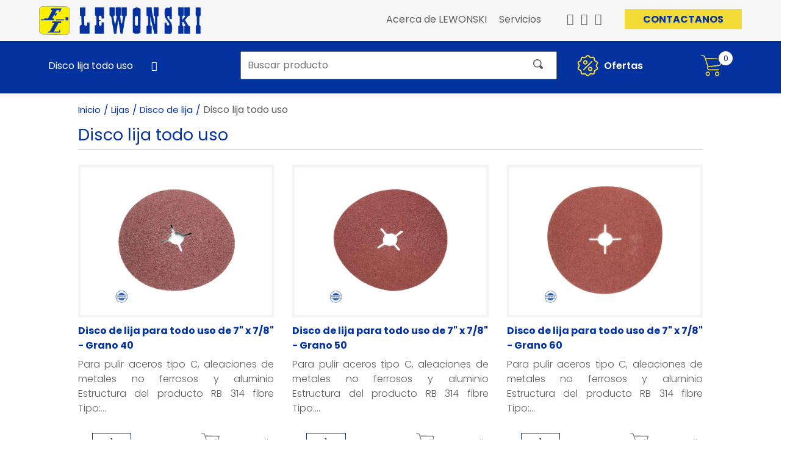

--- FILE ---
content_type: text/html; charset=utf-8
request_url: https://www.lewonski.com/lijas/disco-de-lija/disco-lija-todo-uso
body_size: 346423
content:
<!DOCTYPE html>
<html lang="es" dir="ltr">
<head  >
    <meta http-equiv="Content-Type" content="text/html; charset=utf-8" />
<meta name="MobileOptimized" content="width" />
<meta name="HandheldFriendly" content="true" />
<meta name="viewport" content="width=device-width, initial-scale=1" />
<link rel="shortcut icon" href="https://www.lewonski.com/sites/default/files/favicon.png" type="image/png" />
<meta name="description" content="100302" />
<meta name="generator" content="Drupal 7 (https://www.drupal.org)" />
<link rel="canonical" href="https://www.lewonski.com/lijas/disco-de-lija/disco-lija-todo-uso" />
<link rel="shortlink" href="https://www.lewonski.com/taxonomy/term/11532" />

    <meta charset="utf-8">
    <meta name="viewport" content="width=device-width, user-scalable=no, initial-scale=1">
    <meta http-equiv="X-UA-Compatible" content="IE=edge">
    <script src="https://kit.fontawesome.com/995d9cfd7a.js" crossorigin="anonymous"></script>
    <script src="https://cdnjs.cloudflare.com/ajax/libs/popper.js/1.12.9/umd/popper.min.js" integrity="sha384-ApNbgh9B+Y1QKtv3Rn7W3mgPxhU9K/ScQsAP7hUibX39j7fakFPskvXusvfa0b4Q" crossorigin="anonymous"></script>
    <!-- <link rel="stylesheet" href="https://cdnjs.cloudflare.com/ajax/libs/font-awesome/4.7.0/css/font-awesome.min.css"> -->
    <title>Disco lija todo uso | Lewonski</title>
    
    
    <link type="text/css" rel="stylesheet" href="https://www.lewonski.com/sites/default/files/css/css_xE-rWrJf-fncB6ztZfd2huxqgxu4WO-qwma6Xer30m4.css" media="all" />
<link type="text/css" rel="stylesheet" href="https://www.lewonski.com/sites/default/files/css/css_TsVRTbLFUpEZAfw-_bWPJu840QT523CPjUVJ5MRWfyk.css" media="all" />
<link type="text/css" rel="stylesheet" href="https://www.lewonski.com/sites/default/files/css/css_gB3dnr5xJja41KVq2_Z5jvOFq__SAA7UM4Ae4t_Dr7E.css" media="all" />
<link type="text/css" rel="stylesheet" href="https://www.lewonski.com/sites/default/files/css/css_xHvM8yU1Lif1B0k8toRI3nHwMF5KL5pPej0JccbnDOE.css" media="all" />
<link type="text/css" rel="stylesheet" href="https://www.lewonski.com/sites/default/files/css/css_XCD8ZrS3zFbqqKLf-XkezQz6wLnwEZh-Xz8xO28-epM.css" media="all and (min-width: 768px) and (max-width: 959px)" />
<link type="text/css" rel="stylesheet" href="https://www.lewonski.com/sites/default/files/css/css_jrjLt2Gcj6djI-_wez1S9R5n4zQKGFOYeTrtm_78aF4.css" media="all and (min-width: 480px) and (max-width: 767px)" />
<link type="text/css" rel="stylesheet" href="https://www.lewonski.com/sites/default/files/css/css_L547xEzAHYGV9jc0iRRGP1O67Jnl76SrwGxYcO2wgJM.css" media="all and (max-width: 479px)" />
<link type="text/css" rel="stylesheet" href="https://www.lewonski.com/sites/default/files/css/css_kcUl-QRdQmobIw2ZDpNOhB3w9WCK8Oa9onLDbQiveNE.css" media="all and (min-width: 768px) and (max-width: 1024px)" />
    <script type="text/javascript" src="https://www.lewonski.com/sites/default/files/js/js_s5koNMBdK4BqfHyHNPWCXIL2zD0jFcPyejDZsryApj0.js"></script>
<script type="text/javascript" src="https://www.lewonski.com/sites/default/files/js/js_xadpsUukrRuOi4VzWqaEmyBZtR15-r-yFBIGqneGq0o.js"></script>
<script type="text/javascript" src="https://www.lewonski.com/sites/default/files/js/js_Mbgv5Ox4Iu5vJ9wClKcXg9eyuoxyVkleyH4LE2ZuKC0.js"></script>
<script type="text/javascript">
<!--//--><![CDATA[//><!--
jQuery.extend(Drupal.settings, {"basePath":"\/","pathPrefix":"","setHasJsCookie":0,"ajaxPageState":{"theme":"simplecorp","theme_token":"wBfOyGocBlRxdH3wKzV6CPmLogbUp0jipF33U60Qi8I","js":{"sites\/all\/modules\/responsive_menu\/js\/responsive_menu.config.js":1,"sites\/all\/modules\/jquery_update\/replace\/jquery\/1.10\/jquery.min.js":1,"misc\/jquery-extend-3.4.0.js":1,"misc\/jquery-html-prefilter-3.5.0-backport.js":1,"misc\/jquery.once.js":1,"misc\/drupal.js":1,"public:\/\/languages\/es_hNw5-qFLhijFJCPe6_KK4jNwFV3EFb7aLHz2P52xViI.js":1,"sites\/all\/modules\/auto_upload_image\/auto_upload.js":1,"sites\/all\/libraries\/colorbox\/jquery.colorbox-min.js":1,"sites\/all\/modules\/colorbox\/js\/colorbox.js":1,"sites\/all\/modules\/colorbox\/styles\/default\/colorbox_style.js":1,"sites\/all\/modules\/bootstrap_modal_messages\/js\/bootstrap_modal_messages.js":1,"sites\/all\/libraries\/mmenu\/dist\/mmenu.js":1,"sites\/all\/libraries\/superfish\/dist\/js\/hoverIntent.js":1,"sites\/all\/libraries\/superfish\/dist\/js\/superfish.min.js":1,"sites\/all\/modules\/hide_submit\/js\/hide_submit.js":1,"sites\/all\/themes\/simplecorp\/js\/jquery.js":1,"sites\/all\/themes\/simplecorp\/js\/wslewonski.js":1,"sites\/all\/themes\/simplecorp\/js\/libraries\/slick.js":1,"sites\/all\/themes\/simplecorp\/js\/libraries\/aos.js":1,"sites\/all\/themes\/simplecorp\/js\/libraries\/jquery.basictable.min.js":1,"sites\/all\/themes\/simplecorp\/boostrap\/bootstrap.js":1,"sites\/all\/themes\/simplecorp\/boostrap\/bootstrap.bundle.js":1},"css":{"modules\/system\/system.base.css":1,"modules\/system\/system.menus.css":1,"modules\/system\/system.messages.css":1,"modules\/system\/system.theme.css":1,"modules\/comment\/comment.css":1,"modules\/field\/theme\/field.css":1,"modules\/node\/node.css":1,"modules\/search\/search.css":1,"modules\/user\/user.css":1,"sites\/all\/modules\/views\/css\/views.css":1,"sites\/all\/modules\/colorbox\/styles\/default\/colorbox_style.css":1,"sites\/all\/modules\/ctools\/css\/ctools.css":1,"sites\/all\/libraries\/mmenu\/dist\/mmenu.css":1,"sites\/all\/modules\/responsive_menu\/css\/responsive_menu.css":1,"sites\/all\/modules\/hide_submit\/css\/hide_submit.css":1,"sites\/all\/themes\/simplecorp\/css\/local.css":1,"sites\/all\/themes\/simplecorp\/css\/libraries\/slick.css":1,"sites\/all\/themes\/simplecorp\/css\/libraries\/animate.min.css":1,"sites\/all\/themes\/simplecorp\/css\/libraries\/hover-min.css":1,"sites\/all\/themes\/simplecorp\/css\/libraries\/aos.css":1,"sites\/all\/themes\/simplecorp\/css\/libraries\/basictable.css":1,"sites\/all\/themes\/simplecorp\/boostrap\/bootstrap.css":1,"sites\/all\/themes\/simplecorp\/boostrap\/bootstrap-grid.css":1,"sites\/all\/themes\/simplecorp\/boostrap\/bootstrap-reboot.css":1,"sites\/all\/themes\/simplecorp\/css\/responsive\/768.css":1,"sites\/all\/themes\/simplecorp\/css\/responsive\/480.css":1,"sites\/all\/themes\/simplecorp\/css\/responsive\/320.css":1,"sites\/all\/themes\/simplecorp\/css\/responsive\/tablet.css":1}},"colorbox":{"opacity":"0.85","current":"{current} de {total}","previous":"\u00ab Anterior","next":"Siguiente \u00bb","close":"Cerrar","maxWidth":"98%","maxHeight":"98%","fixed":true,"mobiledetect":true,"mobiledevicewidth":"480px","file_public_path":"\/sites\/default\/files","specificPagesDefaultValue":"admin*\nimagebrowser*\nimg_assist*\nimce*\nnode\/add\/*\nnode\/*\/edit\nprint\/*\nprintpdf\/*\nsystem\/ajax\nsystem\/ajax\/*"},"hide_submit":{"hide_submit_status":true,"hide_submit_method":"hide","hide_submit_css":"hide-submit-disable","hide_submit_abtext":"...","hide_submit_atext":"","hide_submit_hide_css":"hide-submit-processing","hide_submit_hide_text":"Procesando ...","hide_submit_indicator_style":"expand-left","hide_submit_spinner_color":"#000","hide_submit_spinner_lines":12,"hide_submit_hide_fx":1,"hide_submit_reset_time":15000},"urlIsAjaxTrusted":{"\/lijas\/disco-de-lija\/disco-lija-todo-uso":true,"\/buscador":true},"better_exposed_filters":{"views":{"productos_lewonski":{"displays":{"block_1":{"filters":[]},"block":{"filters":[]}}},"herramientas":{"displays":{"block":{"filters":[]}}}}},"bootstrap_modal_messages":{"selector":".messages","show_header":"0","title":"\u003Ch4 class=\u0022modal-title\u0022\u003EMessages\u003C\/h4\u003E","header_close":"1","show_footer":"1","footer_html":"\u003Cbutton type=\u0022button\u0022 class=\u0022btn btn-default\u0022 data-dismiss=\u0022modal\u0022\u003ECerrar\u003C\/button\u003E","multiple":"single","show_onload":"1","show_controls":"0","controls_html":"Mensajes"},"responsive_menu":{"position":"left","theme":"theme-white","breakpoint":false,"superfish":{"delay":"300","speed":"100","speedOut":"100"}}});
//--><!]]>
</script>

    <!-- Global site tag (gtag.js) - Google Analytics -->
    <script async src="https://www.googletagmanager.com/gtag/js?id=G-ZGPK75JTQF"></script>
    <script>
      window.dataLayer = window.dataLayer || [];
      function gtag(){dataLayer.push(arguments);}
      gtag('js', new Date());

      gtag('config', 'G-ZGPK75JTQF');
    </script>

    <!-- Meta Pixel Code -->
    <script>
    !function(f,b,e,v,n,t,s)
    {if(f.fbq)return;n=f.fbq=function(){n.callMethod?
    n.callMethod.apply(n,arguments):n.queue.push(arguments)};
    if(!f._fbq)f._fbq=n;n.push=n;n.loaded=!0;n.version='2.0';
    n.queue=[];t=b.createElement(e);t.async=!0;
    t.src=v;s=b.getElementsByTagName(e)[0];
    s.parentNode.insertBefore(t,s)}(window, document,'script',
    'https://connect.facebook.net/en_US/fbevents.js');
    fbq('init', '403141390021035');
    fbq('track', 'PageView');
    </script>
    <noscript><img height="1" width="1" style="display:none" src="https://www.facebook.com/tr?id=403141390021035&ev=PageView&noscript=1" /></noscript>
    <!-- End Meta Pixel Code -->

</head>
    
<body class="html not-front not-logged-in no-sidebars page-taxonomy page-taxonomy-term page-taxonomy-term- page-taxonomy-term-11532 role-anonymous-user anonymous user " >

    
    <div class='uid-oculto' style='display: none;'>0</div>
    <div id="skip-link">
      <a href="#main-content" class="element-invisible element-focusable">Pasar al contenido principal</a>
    </div>
        
    
<div id="page-wrapper">
<div id="page">
        
    <header role="header" class="clearfix">
        <div id="header" class="container-fluid">
		<div class="header-superior">
				                  
                    <div class="region region-header-superior">
    <div id="block-block-1" class="block block-block col-7 col-md-7 col-lg-5 col-xl-5">

    
  <div class="content">
    <p><a href="/node"><img src="/sites/default/files/LOGO.png" alt="" width="266" height="47" /></a></p>
  </div>
</div>
<div id="block-menu-menu-menu-encabezado" class="block block-menu col-8 col-md-8 col-lg-7 col-xl-7">

    
  <div class="content">
    <ul class="menu"><li class="first leaf"><a href="/acerca-de-lewonski">Acerca de LEWONSKI</a></li>
<li class="leaf"><a href="/servicios">Servicios</a></li>
<li class="leaf whatsapp-icon"><a href="https://wa.me/+50258251930" target="_blank">Whatsapp</a></li>
<li class="leaf fb-icon"><a href="https://www.facebook.com/FerreteriaLewonskiGuatemala" target="_blank">Facebook</a></li>
<li class="leaf insta-icon"><a href="https://www.instagram.com/lewonskigt/" target="_blank">Instagram</a></li>
<li class="last leaf blog-btn"><a href="/contactenos">CONTACTANOS</a></li>
</ul>  </div>
</div>
<div id="block-responsive-menu-toggle" class="block block-responsive-menu col-5">

    
  <div class="content">
    <a id="toggle-icon" class="toggle responsive-menu-toggle-icon" title="Menu" href="#off-canvas">
  <span class="icon"></span><span class="label">Menú</span>
</a>  </div>
</div>
  </div>
                            </div>
            <div class="header-inferior">
				                        
                    <div class="region region-header-inferior">
    <div id="block-menu-block-1" class="block block-menu-block col-6 col-md-3 col-lg-3 col-xl-3">

    
  <div class="content">
    <div class="menu-block-wrapper menu-block-1 menu-name-menu-categor-a-lewonski parent-mlid-0 menu-level-1">
  <ul class="menu"><li class="first expanded menu-mlid-14046"><a href="/herram-electrica" title="Herram electrica" class="menu_icon menu-14046">Herram electrica</a><ul class="menu"><li class="first expanded menu-mlid-14047"><a href="/herram-electrica/sierras" title="Sierras">Sierras</a><ul class="menu"><li class="first leaf menu-mlid-14048"><a href="/herram-electrica/sierras/sierra-caladora" title="Sierra caladora">Sierra caladora</a></li>
<li class="leaf menu-mlid-14049"><a href="/herram-electrica/sierras/sierra-reciproca" title="Sierra reciproca">Sierra reciproca</a></li>
<li class="leaf menu-mlid-14050"><a href="/herram-electrica/sierras/sierra-de-inglete" title="Sierra de inglete">Sierra de inglete</a></li>
<li class="leaf menu-mlid-14051"><a href="/herram-electrica/sierras/sierra-de-banda" title="Sierra de banda">Sierra de banda</a></li>
<li class="leaf menu-mlid-14052"><a href="/herram-electrica/sierras/sierra-de-banco" title="Sierra de banco">Sierra de banco</a></li>
<li class="last leaf menu-mlid-14053"><a href="/herram-electrica/sierras/sierra-circular" title="Sierra circular">Sierra circular</a></li>
</ul></li>
<li class="expanded menu-mlid-14054"><a href="/herram-electrica/accesorios-herram-electrica" title="Accesorios herram. eléctrica">Accesorios herram. eléctrica</a><ul class="menu"><li class="first expanded menu-mlid-14055"><a href="/herram-electrica/accesorios-herram-electrica/broca-sierras" title="Broca sierras">Broca sierras</a><ul class="menu"><li class="first leaf menu-mlid-14056"><a href="/herram-electrica/accesorios-herram-electrica/broca-sierras/mandril-piloto" title="Mandril piloto">Mandril piloto</a></li>
<li class="leaf menu-mlid-14057"><a href="/herram-electrica/accesorios-herram-electrica/broca-sierras/broca-sierra-diamantada" title="Broca sierra diamantada">Broca sierra diamantada</a></li>
<li class="last leaf menu-mlid-14058"><a href="/herram-electrica/accesorios-herram-electrica/broca-sierras/broca-sierras" title="Broca sierras">Broca sierras</a></li>
</ul></li>
<li class="leaf menu-mlid-14059"><a href="/herram-electrica/accesorios-herram-electrica/accesorios-dremel" title="Accesorios dremel">Accesorios dremel</a></li>
<li class="expanded menu-mlid-14060"><a href="/herram-electrica/accesorios-herram-electrica/sierras" title="Sierras">Sierras</a><ul class="menu"><li class="first leaf menu-mlid-14061"><a href="/herram-electrica/accesorios-herram-electrica/sierras/sierra-caladora-de-banco" title="Sierra - caladora de banco">Sierra - caladora de banco</a></li>
<li class="leaf menu-mlid-14062"><a href="/herram-electrica/accesorios-herram-electrica/sierras/sierra-reciprocrasable" title="Sierra - reciprocra/sable">Sierra - reciprocra/sable</a></li>
<li class="last leaf menu-mlid-14063"><a href="/herram-electrica/accesorios-herram-electrica/sierras/sierra-caladora" title="Sierra - caladora">Sierra - caladora</a></li>
</ul></li>
<li class="expanded menu-mlid-14064"><a href="/herram-electrica/accesorios-herram-electrica/discos-de-diamante" title="Discos de diamante">Discos de diamante</a><ul class="menu"><li class="first leaf menu-mlid-14065"><a href="/herram-electrica/accesorios-herram-electrica/discos-de-diamante/discos-diamante-concreto" title="Discos diamante - concreto">Discos diamante - concreto</a></li>
<li class="leaf menu-mlid-15003"><a href="/copa-diamante-desbastar" title="Copa diamante - desbastar">Copa diamante - desbastar</a></li>
<li class="leaf menu-mlid-14066"><a href="/herram-electrica/accesorios-herram-electrica/discos-de-diamante/discos-diamante-ceramica" title="Discos diamante - ceramica">Discos diamante - ceramica</a></li>
<li class="last leaf menu-mlid-14067"><a href="/herram-electrica/accesorios-herram-electrica/discos-de-diamante/discos-diamante-metal" title="Discos diamante - metal">Discos diamante - metal</a></li>
</ul></li>
<li class="expanded menu-mlid-14068"><a href="/herram-electrica/accesorios-herram-electrica/discos-abrasivos" title="Discos abrasivos">Discos abrasivos</a><ul class="menu"><li class="first leaf menu-mlid-14069"><a href="/herram-electrica/accesorios-herram-electrica/discos-abrasivos/disco-abrasivo-5" title="Disco abrasivo - 5&quot;">Disco abrasivo - 5&quot;</a></li>
<li class="leaf menu-mlid-14070"><a href="/herram-electrica/accesorios-herram-electrica/discos-abrasivos/disco-de-fibra" title="Disco de fibra">Disco de fibra</a></li>
<li class="leaf menu-mlid-14071"><a href="/herram-electrica/accesorios-herram-electrica/discos-abrasivos/disco-abrasivo-14" title="Disco abrasivo - 14&quot;">Disco abrasivo - 14&quot;</a></li>
<li class="leaf menu-mlid-14072"><a href="/herram-electrica/accesorios-herram-electrica/discos-abrasivos/disco-abrasivo-9" title="Disco abrasivo - 9&quot;">Disco abrasivo - 9&quot;</a></li>
<li class="leaf menu-mlid-14073"><a href="/herram-electrica/accesorios-herram-electrica/discos-abrasivos/disco-abrasivo-45" title="Disco abrasivo - 4.5&quot;">Disco abrasivo - 4.5&quot;</a></li>
<li class="last leaf menu-mlid-14074"><a href="/herram-electrica/accesorios-herram-electrica/discos-abrasivos/disco-abrasivo-7" title="Disco abrasivo - 7&quot;">Disco abrasivo - 7&quot;</a></li>
</ul></li>
<li class="expanded menu-mlid-14075"><a href="/herram-electrica/accesorios-herram-electrica/cepillos" title="Cepillos">Cepillos</a><ul class="menu"><li class="first leaf menu-mlid-14076"><a href="/herram-electrica/accesorios-herram-electrica/cepillos/cepillo-esmeril" title="Cepillo - esmeril">Cepillo - esmeril</a></li>
<li class="leaf menu-mlid-14077"><a href="/herram-electrica/accesorios-herram-electrica/cepillos/cepillo-barreno" title="Cepillo - barreno">Cepillo - barreno</a></li>
<li class="last leaf menu-mlid-14078"><a href="/herram-electrica/accesorios-herram-electrica/cepillos/cepillo-pulidora" title="Cepillo - pulidora">Cepillo - pulidora</a></li>
</ul></li>
<li class="expanded menu-mlid-14079"><a href="/herram-electrica/accesorios-herram-electrica/mandril" title="Mandril">Mandril</a><ul class="menu"><li class="first leaf menu-mlid-14080"><a href="/herram-electrica/accesorios-herram-electrica/mandril/mandril-cambio-rapido" title="Mandril cambio rápido">Mandril cambio rápido</a></li>
<li class="last leaf menu-mlid-14081"><a href="/herram-electrica/accesorios-herram-electrica/mandril/mandril" title="Mandril">Mandril</a></li>
</ul></li>
<li class="leaf menu-mlid-14082"><a href="/herram-electrica/accesorios-herram-electrica/guiasrieles" title="Guias/rieles">Guias/rieles</a></li>
<li class="expanded menu-mlid-14083"><a href="/herram-electrica/accesorios-herram-electrica/puntas" title="Puntas">Puntas</a><ul class="menu"><li class="first leaf menu-mlid-14084"><a href="/herram-electrica/accesorios-herram-electrica/puntas/desarmador-tipo-copa" title="Desarmador tipo copa">Desarmador tipo copa</a></li>
<li class="leaf menu-mlid-14085"><a href="/herram-electrica/accesorios-herram-electrica/puntas/adaptadores" title="Adaptadores">Adaptadores</a></li>
<li class="leaf menu-mlid-14086"><a href="/herram-electrica/accesorios-herram-electrica/puntas/puntas" title="Puntas">Puntas</a></li>
<li class="leaf menu-mlid-14087"><a href="/herram-electrica/accesorios-herram-electrica/puntas/juego-de-puntas" title="Juego de puntas">Juego de puntas</a></li>
<li class="last leaf menu-mlid-14088"><a href="/herram-electrica/accesorios-herram-electrica/puntas/fijador-tablayeso" title="Fijador - tablayeso">Fijador - tablayeso</a></li>
</ul></li>
<li class="expanded menu-mlid-14089"><a href="/herram-electrica/accesorios-herram-electrica/cinceles-y-puntas" title="Cinceles y puntas">Cinceles y puntas</a><ul class="menu"><li class="first leaf menu-mlid-14090"><a href="/herram-electrica/accesorios-herram-electrica/cinceles-y-puntas/cinceles" title="Cinceles">Cinceles</a></li>
<li class="leaf menu-mlid-14091"><a href="/herram-electrica/accesorios-herram-electrica/cinceles-y-puntas/juego-cinceles-y-puntas" title="Juego cinceles y puntas">Juego cinceles y puntas</a></li>
<li class="last leaf menu-mlid-14092"><a href="/herram-electrica/accesorios-herram-electrica/cinceles-y-puntas/puntas" title="Puntas">Puntas</a></li>
</ul></li>
<li class="leaf menu-mlid-14093"><a href="/herram-electrica/accesorios-herram-electrica/accesorios-desbrozadora" title="Accesorios - desbrozadora">Accesorios - desbrozadora</a></li>
<li class="expanded menu-mlid-14094"><a href="/herram-electrica/accesorios-herram-electrica/fresas" title="Fresas">Fresas</a><ul class="menu"><li class="first leaf menu-mlid-14095"><a href="/herram-electrica/accesorios-herram-electrica/fresas/juego-fresas" title="Juego fresas">Juego fresas</a></li>
<li class="leaf menu-mlid-14096"><a href="/herram-electrica/accesorios-herram-electrica/fresas/fresas" title="Fresas">Fresas</a></li>
<li class="last leaf menu-mlid-14097"><a href="/herram-electrica/accesorios-herram-electrica/fresas/rectificadora" title="Rectificadora">Rectificadora</a></li>
</ul></li>
<li class="leaf menu-mlid-14098"><a href="/herram-electrica/accesorios-herram-electrica/varios" title="Varios">Varios</a></li>
<li class="expanded menu-mlid-14099"><a href="/herram-electrica/accesorios-herram-electrica/cuchillas" title="Cuchillas">Cuchillas</a><ul class="menu"><li class="first leaf menu-mlid-14100"><a href="/herram-electrica/accesorios-herram-electrica/cuchillas/cuchilla-cepillo" title="Cuchilla - cepillo">Cuchilla - cepillo</a></li>
<li class="leaf menu-mlid-14101"><a href="/herram-electrica/accesorios-herram-electrica/cuchillas/cuchilla-multiherramienta" title="Cuchilla - multiherramienta">Cuchilla - multiherramienta</a></li>
<li class="last leaf menu-mlid-14102"><a href="/herram-electrica/accesorios-herram-electrica/cuchillas/cuchilla-cepilladora" title="Cuchilla - cepilladora">Cuchilla - cepilladora</a></li>
</ul></li>
<li class="expanded menu-mlid-14103"><a href="/herram-electrica/accesorios-herram-electrica/disco-para-sierra" title="Disco para sierra">Disco para sierra</a><ul class="menu"><li class="first leaf menu-mlid-14104"><a href="/herram-electrica/accesorios-herram-electrica/disco-para-sierra/disco-814-914" title="Disco - 8.1/4&quot; / 9.1/4&quot;">Disco - 8.1/4&quot; / 9.1/4&quot;</a></li>
<li class="leaf menu-mlid-14105"><a href="/herram-electrica/accesorios-herram-electrica/disco-para-sierra/disco-14-y-16" title="Disco - 14&quot; y 16&quot;">Disco - 14&quot; y 16&quot;</a></li>
<li class="leaf menu-mlid-14106"><a href="/herram-electrica/accesorios-herram-electrica/disco-para-sierra/disco-538-612" title="Disco - 5.3/8&quot; / 6.1/2&quot;">Disco - 5.3/8&quot; / 6.1/2&quot;</a></li>
<li class="leaf menu-mlid-14107"><a href="/herram-electrica/accesorios-herram-electrica/disco-para-sierra/disco-12" title="Disco - 12&quot;">Disco - 12&quot;</a></li>
<li class="leaf menu-mlid-14108"><a href="/herram-electrica/accesorios-herram-electrica/disco-para-sierra/disco-714" title="Disco - 7.1/4&quot;">Disco - 7.1/4&quot;</a></li>
<li class="leaf menu-mlid-14109"><a href="/herram-electrica/accesorios-herram-electrica/disco-para-sierra/disco-10" title="Disco - 10&quot;">Disco - 10&quot;</a></li>
<li class="last leaf menu-mlid-14110"><a href="/herram-electrica/accesorios-herram-electrica/disco-para-sierra/bushings" title="Bushings">Bushings</a></li>
</ul></li>
<li class="leaf menu-mlid-14111"><a href="/herram-electrica/accesorios-herram-electrica/accesorios-router" title="Accesorios - router">Accesorios - router</a></li>
<li class="last expanded menu-mlid-14112"><a href="/herram-electrica/accesorios-herram-electrica/brocas" title="Brocas">Brocas</a><ul class="menu"><li class="first leaf menu-mlid-14113"><a href="/herram-electrica/accesorios-herram-electrica/brocas/broca-cono-morse" title="Broca - cono morse">Broca - cono morse</a></li>
<li class="leaf menu-mlid-14114"><a href="/herram-electrica/accesorios-herram-electrica/brocas/broca-anular" title="Broca - anular">Broca - anular</a></li>
<li class="leaf menu-mlid-14115"><a href="/herram-electrica/accesorios-herram-electrica/brocas/broca-sds-max" title="Broca - sds max">Broca - sds max</a></li>
<li class="leaf menu-mlid-14116"><a href="/herram-electrica/accesorios-herram-electrica/brocas/broca-forstner" title="Broca - forstner">Broca - forstner</a></li>
<li class="leaf menu-mlid-14117"><a href="/herram-electrica/accesorios-herram-electrica/brocas/broca-acero-inox" title="Broca - acero inox">Broca - acero inox</a></li>
<li class="leaf menu-mlid-14118"><a href="/herram-electrica/accesorios-herram-electrica/brocas/broca-concreto" title="Broca - concreto">Broca - concreto</a></li>
<li class="leaf menu-mlid-14119"><a href="/herram-electrica/accesorios-herram-electrica/brocas/broca-escalonada" title="Broca - escalonada">Broca - escalonada</a></li>
<li class="leaf menu-mlid-14120"><a href="/herram-electrica/accesorios-herram-electrica/brocas/broca-sacatarugo" title="Broca - sacatarugo">Broca - sacatarugo</a></li>
<li class="leaf menu-mlid-14121"><a href="/herram-electrica/accesorios-herram-electrica/brocas/broca-de-centro" title="Broca - de centro">Broca - de centro</a></li>
<li class="leaf menu-mlid-14122"><a href="/herram-electrica/accesorios-herram-electrica/brocas/broca-avellanar" title="Broca - avellanar">Broca - avellanar</a></li>
<li class="leaf menu-mlid-14123"><a href="/herram-electrica/accesorios-herram-electrica/brocas/broca-metal" title="Broca - metal">Broca - metal</a></li>
<li class="leaf menu-mlid-14124"><a href="/herram-electrica/accesorios-herram-electrica/brocas/juego-de-brocas" title="Juego de brocas">Juego de brocas</a></li>
<li class="leaf menu-mlid-14125"><a href="/herram-electrica/accesorios-herram-electrica/brocas/broca-vidrio-y-ceramica" title="Broca - vidrio y ceramica">Broca - vidrio y ceramica</a></li>
<li class="leaf menu-mlid-14126"><a href="/herram-electrica/accesorios-herram-electrica/brocas/broca-sds-plus" title="Broca - sds plus">Broca - sds plus</a></li>
<li class="leaf menu-mlid-14127"><a href="/herram-electrica/accesorios-herram-electrica/brocas/broca-paleta" title="Broca - paleta">Broca - paleta</a></li>
<li class="leaf menu-mlid-14128"><a href="/herram-electrica/accesorios-herram-electrica/brocas/broca-multimateriales" title="Broca - multimateriales">Broca - multimateriales</a></li>
<li class="leaf menu-mlid-14129"><a href="/herram-electrica/accesorios-herram-electrica/brocas/broca-mortajaescopelar" title="Broca - mortaja/escopelar">Broca - mortaja/escopelar</a></li>
<li class="last leaf menu-mlid-14130"><a href="/herram-electrica/accesorios-herram-electrica/brocas/broca-madera" title="Broca - madera">Broca - madera</a></li>
</ul></li>
</ul></li>
<li class="expanded menu-mlid-14131"><a href="/herram-electrica/aspiradora" title="Aspiradora">Aspiradora</a><ul class="menu"><li class="first leaf menu-mlid-14132"><a href="/herram-electrica/aspiradora/filtros" title="Filtros">Filtros</a></li>
<li class="expanded menu-mlid-14133"><a href="/herram-electrica/aspiradora/aspiradora" title="Aspiradora">Aspiradora</a><ul class="menu"><li class="first leaf menu-mlid-14134"><a href="/herram-electrica/aspiradora/aspiradora/aspiradora-electrica" title="Aspiradora - eléctrica">Aspiradora - eléctrica</a></li>
<li class="last leaf menu-mlid-14135"><a href="/herram-electrica/aspiradora/aspiradora/accesorios-para-aspiradoras" title="Accesorios para aspiradoras">Accesorios para aspiradoras</a></li>
</ul></li>
<li class="last expanded menu-mlid-14136"><a href="/herram-electrica/aspiradora/aspiradora-inalambrica" title="Aspiradora inalambrica">Aspiradora inalambrica</a><ul class="menu"><li class="first leaf menu-mlid-14137"><a href="/herram-electrica/aspiradora/aspiradora-inalambrica/aspiradora-inalambrica" title="Aspiradora inalambrica">Aspiradora inalambrica</a></li>
<li class="last leaf menu-mlid-14138"><a href="/herram-electrica/aspiradora/aspiradora-inalambrica/acc-aspiradora-inalambrica" title="Acc - aspiradora inalambrica">Acc - aspiradora inalambrica</a></li>
</ul></li>
</ul></li>
<li class="expanded menu-mlid-14139"><a href="/herram-electrica/barrenos-y-atornilladores" title="Barrenos y atornilladores">Barrenos y atornilladores</a><ul class="menu"><li class="first leaf menu-mlid-14140"><a href="/herram-electrica/barrenos-y-atornilladores/taladro-magnetico" title="Taladro magnetico">Taladro magnetico</a></li>
<li class="leaf menu-mlid-14141"><a href="/herram-electrica/barrenos-y-atornilladores/rotomartillo" title="Barreno percutor">Barreno percutor</a></li>
<li class="leaf menu-mlid-14142"><a href="/herram-electrica/barrenos-y-atornilladores/barrenos" title="Barreno">Barreno</a></li>
<li class="last leaf menu-mlid-14143"><a href="/herram-electrica/barrenos-y-atornilladores/atornilladores" title="Atornilladores">Atornilladores</a></li>
</ul></li>
<li class="leaf menu-mlid-14144"><a href="/herram-electrica/cizalla" title="Cizalla">Cizalla</a></li>
<li class="leaf menu-mlid-14145"><a href="/herram-electrica/cortadoras" title="Cortadoras">Cortadoras</a></li>
<li class="leaf menu-mlid-14146"><a href="/herram-electrica/engalletadora" title="Engalletadora">Engalletadora</a></li>
<li class="expanded menu-mlid-14147"><a href="/herram-electrica/esmeril" title="Esmeril">Esmeril</a><ul class="menu"><li class="first leaf menu-mlid-14148"><a href="/herram-electrica/esmeril/esmeril-de-banco" title="Esmeril de banco">Esmeril de banco</a></li>
<li class="last leaf menu-mlid-14149"><a href="/herram-electrica/esmeril/esmeriladora-recta" title="Esmeriladora recta">Esmeriladora recta</a></li>
</ul></li>
<li class="expanded menu-mlid-14150"><a href="/herram-electrica/herramienta-inalambrica" title="Herramienta inalámbrica">Herramienta inalámbrica</a><ul class="menu"><li class="first leaf menu-mlid-14151"><a href="/herram-electrica/herramienta-inalambrica/atornillador-de-impacto" title="Atornillador de impacto">Atornillador de impacto</a></li>
<li class="leaf menu-mlid-14152"><a href="/herram-electrica/herramienta-inalambrica/esmeriladora" title="Esmeriladora">Esmeriladora</a></li>
<li class="leaf menu-mlid-14153"><a href="/herram-electrica/herramienta-inalambrica/atornillador-angular" title="Atornillador angular">Atornillador angular</a></li>
<li class="leaf menu-mlid-14154"><a href="/herram-electrica/herramienta-inalambrica/lamparalinterna" title="Lampara/linterna">Lampara/linterna</a></li>
<li class="expanded menu-mlid-14155"><a href="/herram-electrica/herramienta-inalambrica/jardineriaexterior" title="Jardineria/exterior">Jardineria/exterior</a><ul class="menu"><li class="first leaf menu-mlid-14156"><a href="/herram-electrica/herramienta-inalambrica/jardineriaexterior/desbrozadora" title="Desbrozadora">Desbrozadora</a></li>
<li class="leaf menu-mlid-14989"><a href="/acc-jardineria-exterior" title="Acc. jardineria/exterior">Acc. jardineria/exterior</a></li>
<li class="leaf menu-mlid-14157"><a href="/herram-electrica/herramienta-inalambrica/jardineriaexterior/cortasetos" title="Cortasetos">Cortasetos</a></li>
<li class="leaf menu-mlid-14158"><a href="/herram-electrica/herramienta-inalambrica/jardineriaexterior/sopladora" title="Sopladora">Sopladora</a></li>
<li class="last leaf menu-mlid-14159"><a href="/herram-electrica/herramienta-inalambrica/jardineriaexterior/motosierra" title="Motosierra">Motosierra</a></li>
</ul></li>
<li class="leaf menu-mlid-14160"><a href="/herram-electrica/herramienta-inalambrica/atornilladores" title="Atornilladores">Atornilladores</a></li>
<li class="leaf menu-mlid-14161"><a href="/herram-electrica/herramienta-inalambrica/varios" title="Varios">Varios</a></li>
<li class="leaf menu-mlid-14162"><a href="/herram-electrica/herramienta-inalambrica/taladro-atornillador" title="Barreno atornillador">Barreno atornillador</a></li>
<li class="leaf menu-mlid-14163"><a href="/herram-electrica/herramienta-inalambrica/sierras" title="Sierras">Sierras</a></li>
<li class="leaf menu-mlid-14164"><a href="/herram-electrica/herramienta-inalambrica/routerrecortadoras" title="Router/recortadoras">Router/recortadoras</a></li>
<li class="leaf menu-mlid-14165"><a href="/herram-electrica/herramienta-inalambrica/rotomartillo-sds-plusmax" title="Rotomartillo sds plus/max">Rotomartillo sds plus/max</a></li>
<li class="leaf menu-mlid-14166"><a href="/herram-electrica/herramienta-inalambrica/rotomartillo" title="Barreno percutor">Barreno percutor</a></li>
<li class="leaf menu-mlid-14167"><a href="/herram-electrica/herramienta-inalambrica/pulidora" title="Pulidora">Pulidora</a></li>
<li class="leaf menu-mlid-14168"><a href="/herram-electrica/herramienta-inalambrica/llave-de-impacto" title="Llave de impacto">Llave de impacto</a></li>
<li class="leaf menu-mlid-14169"><a href="/herram-electrica/herramienta-inalambrica/cortadoras" title="Cortadoras">Cortadoras</a></li>
<li class="leaf menu-mlid-14170"><a href="/herram-electrica/herramienta-inalambrica/combos" title="Combos">Combos</a></li>
<li class="leaf menu-mlid-14171"><a href="/herram-electrica/herramienta-inalambrica/bateriascargadores" title="Baterias/cargadores">Baterias/cargadores</a></li>
<li class="last leaf menu-mlid-14172"><a href="/herram-electrica/herramienta-inalambrica/lijadora" title="Lijadora">Lijadora</a></li>
</ul></li>
<li class="expanded menu-mlid-14173"><a href="/herram-electrica/hidrolavadoras" title="Hidrolavadoras">Hidrolavadoras</a><ul class="menu"><li class="first leaf menu-mlid-14174"><a href="/herram-electrica/hidrolavadoras/hidrolavadora-electrica" title="Hidrolavadora eléctrica">Hidrolavadora eléctrica</a></li>
<li class="leaf menu-mlid-14996"><a href="/accesorios-hidrolavadora" title="Accesorios - hidrolavadora">Accesorios - hidrolavadora</a></li>
<li class="last leaf menu-mlid-14175"><a href="/herram-electrica/hidrolavadoras/hirdolavadora-gasolina" title="Hirdolavadora gasolina">Hirdolavadora gasolina</a></li>
</ul></li>
<li class="expanded menu-mlid-14176"><a href="/herram-electrica/lijadoras" title="Lijadoras">Lijadoras</a><ul class="menu"><li class="first leaf menu-mlid-14177"><a href="/herram-electrica/lijadoras/lijadora-de-banda" title="Lijadora de banda">Lijadora de banda</a></li>
<li class="leaf menu-mlid-14178"><a href="/herram-electrica/lijadoras/lijadora-orbital" title="Lijadora orbital">Lijadora orbital</a></li>
<li class="leaf menu-mlid-14179"><a href="/herram-electrica/lijadoras/lijadora-excentrica" title="Lijadora excentrica">Lijadora excentrica</a></li>
<li class="last leaf menu-mlid-14180"><a href="/herram-electrica/lijadoras/lijadora-de-disco" title="Lijadora de disco">Lijadora de disco</a></li>
</ul></li>
<li class="leaf menu-mlid-14181"><a href="/herram-electrica/llave-de-impacto" title="Llave de impacto">Llave de impacto</a></li>
<li class="leaf menu-mlid-14182"><a href="/herram-electrica/martillo-de-demolicion" title="Martillo de demolicion">Martillo de demolicion</a></li>
<li class="leaf menu-mlid-14183"><a href="/herram-electrica/mezclador" title="Mezclador">Mezclador</a></li>
<li class="collapsed menu-mlid-14184"><a href="/herram-electrica/motosierra" title="Motosierra">Motosierra</a></li>
<li class="leaf menu-mlid-14185"><a href="/herram-electrica/multiherramientas" title="Multiherramientas">Multiherramientas</a></li>
<li class="leaf menu-mlid-14186"><a href="/herram-electrica/pistola-de-calor" title="Pistola de calor">Pistola de calor</a></li>
<li class="expanded menu-mlid-14187"><a href="/herram-electrica/pulidora" title="Pulidora">Pulidora</a><ul class="menu"><li class="first leaf menu-mlid-14188"><a href="/herram-electrica/pulidora/pulidora-45" title="Pulidora - 4.5&quot;&quot;">Pulidora - 4.5&quot;&quot;</a></li>
<li class="leaf menu-mlid-14189"><a href="/herram-electrica/pulidora/pulidora-para-piedra" title="Pulidora para piedra">Pulidora para piedra</a></li>
<li class="leaf menu-mlid-14190"><a href="/herram-electrica/pulidora/pulidora-de-carro" title="Pulidora de carro">Pulidora de carro</a></li>
<li class="leaf menu-mlid-14191"><a href="/herram-electrica/pulidora/pulidora-9" title="Pulidora - 9&quot;&quot;">Pulidora - 9&quot;&quot;</a></li>
<li class="leaf menu-mlid-14192"><a href="/herram-electrica/pulidora/pulidora-7" title="Pulidora - 7&quot;&quot;">Pulidora - 7&quot;&quot;</a></li>
<li class="last leaf menu-mlid-14193"><a href="/herram-electrica/pulidora/pulidora-5" title="Pulidora - 5&quot;&quot;">Pulidora - 5&quot;&quot;</a></li>
</ul></li>
<li class="leaf menu-mlid-14194"><a href="/herram-electrica/rotomartillo-sds-plus" title="Rotomartillo sds plus">Rotomartillo sds plus</a></li>
<li class="expanded menu-mlid-14195"><a href="/herram-electrica/routersrecortadoras" title="Routers/recortadoras">Routers/recortadoras</a><ul class="menu"><li class="first leaf menu-mlid-14196"><a href="/herram-electrica/routersrecortadoras/recortadoraslaminadoras" title="Recortadoras/laminadoras">Recortadoras/laminadoras</a></li>
<li class="last leaf menu-mlid-14197"><a href="/herram-electrica/routersrecortadoras/router" title="Router">Router</a></li>
</ul></li>
<li class="collapsed menu-mlid-14198"><a href="/herram-electrica/sopladora" title="Sopladora">Sopladora</a></li>
<li class="leaf menu-mlid-14199"><a href="/herram-electrica/tronzadora" title="Tronzadora">Tronzadora</a></li>
<li class="expanded menu-mlid-14200"><a href="/herram-electrica/repuestos" title="Repuestos">Repuestos</a><ul class="menu"><li class="first leaf menu-mlid-14201"><a href="/herram-electrica/repuestos/mangosempunaduras" title="Mangos/empuñaduras">Mangos/empuñaduras</a></li>
<li class="leaf menu-mlid-14990"><a href="/repuestos-varios" title="Repuestos varios">Repuestos varios</a></li>
<li class="leaf menu-mlid-14991"><a href="/fajas" title="Fajas">Fajas</a></li>
<li class="leaf menu-mlid-14992"><a href="/switch-interruptor" title="Switch / interruptor">Switch / interruptor</a></li>
<li class="leaf menu-mlid-14993"><a href="/inducidos" title="Inducidos">Inducidos</a></li>
<li class="leaf menu-mlid-14994"><a href="/cojinetes" title="Cojinetes">Cojinetes</a></li>
<li class="leaf menu-mlid-14202"><a href="/herram-electrica/repuestos/carbones" title="Carbones">Carbones</a></li>
<li class="leaf menu-mlid-14203"><a href="/herram-electrica/repuestos/guarda-para-discos" title="Guarda para discos">Guarda para discos</a></li>
<li class="leaf menu-mlid-14204"><a href="/herram-electrica/repuestos/bolsas-ppolvo" title="Bolsas p.polvo">Bolsas p.polvo</a></li>
<li class="leaf menu-mlid-14205"><a href="/herram-electrica/repuestos/repuestos-pulidora" title="Repuestos - pulidora">Repuestos - pulidora</a></li>
<li class="last leaf menu-mlid-14206"><a href="/herram-electrica/repuestos/repuestos-lijadora" title="Repuestos - lijadora">Repuestos - lijadora</a></li>
</ul></li>
<li class="last expanded menu-mlid-14207"><a href="/herram-electrica/cepillos" title="Cepillos">Cepillos</a><ul class="menu"><li class="first leaf menu-mlid-14208"><a href="/herram-electrica/cepillos/cepillo-de-banco" title="Cepillo de banco">Cepillo de banco</a></li>
<li class="leaf menu-mlid-14209"><a href="/herram-electrica/cepillos/cepillo-concreto" title="Cepillo - concreto">Cepillo - concreto</a></li>
<li class="last leaf menu-mlid-14210"><a href="/herram-electrica/cepillos/cepillo" title="Cepillo">Cepillo</a></li>
</ul></li>
</ul></li>
<li class="expanded menu-mlid-14211"><a href="/herram-manual" title="Herram manual" class="menu_icon menu-14211">Herram manual</a><ul class="menu"><li class="first expanded menu-mlid-14212"><a href="/herram-manual/sierras" title="Sierras">Sierras</a><ul class="menu"><li class="first leaf menu-mlid-14213"><a href="/herram-manual/sierras/arco-de-sierra" title="Arco de sierra">Arco de sierra</a></li>
<li class="leaf menu-mlid-14214"><a href="/herram-manual/sierras/sierra-escolar" title="Sierra escolar">Sierra escolar</a></li>
<li class="last leaf menu-mlid-14215"><a href="/herram-manual/sierras/seguetas-para-sierra" title="Seguetas para sierra">Seguetas para sierra</a></li>
</ul></li>
<li class="expanded menu-mlid-14216"><a href="/herram-manual/alicates-y-tenazas" title="Alicates y tenazas">Alicates y tenazas</a><ul class="menu"><li class="first leaf menu-mlid-14217"><a href="/herram-manual/alicates-y-tenazas/tenaza" title="Tenaza">Tenaza</a></li>
<li class="leaf menu-mlid-14218"><a href="/herram-manual/alicates-y-tenazas/multi-herramienta" title="Multi herramienta">Multi herramienta</a></li>
<li class="leaf menu-mlid-14219"><a href="/herram-manual/alicates-y-tenazas/alicate-pela-cables" title="Alicate pela cables">Alicate pela cables</a></li>
<li class="leaf menu-mlid-14220"><a href="/herram-manual/alicates-y-tenazas/alicate-para-terminales" title="Alicate para terminales">Alicate para terminales</a></li>
<li class="leaf menu-mlid-14221"><a href="/herram-manual/alicates-y-tenazas/alicate-miniatura" title="Alicate miniatura">Alicate miniatura</a></li>
<li class="expanded menu-mlid-14222"><a href="/herram-manual/alicates-y-tenazas/alicate-de-presion" title="Alicate de presión">Alicate de presión</a><ul class="menu"><li class="first leaf menu-mlid-14223"><a href="/herram-manual/alicates-y-tenazas/alicate-de-presion/alicate-de-presion" title="Alicate de presion">Alicate de presion</a></li>
<li class="leaf menu-mlid-14224"><a href="/herram-manual/alicates-y-tenazas/alicate-de-presion/alicate-de-especialidad" title="Alicate de especialidad">Alicate de especialidad</a></li>
<li class="leaf menu-mlid-14225"><a href="/herram-manual/alicates-y-tenazas/alicate-de-presion/alicate-tipo-c" title="Alicate tipo c">Alicate tipo c</a></li>
<li class="leaf menu-mlid-14226"><a href="/herram-manual/alicates-y-tenazas/alicate-de-presion/alicate-punta-larga" title="Alicate punta larga">Alicate punta larga</a></li>
<li class="last leaf menu-mlid-14227"><a href="/herram-manual/alicates-y-tenazas/alicate-de-presion/alicate-de-punta" title="Alicate de punta">Alicate de punta</a></li>
</ul></li>
<li class="leaf menu-mlid-14228"><a href="/herram-manual/alicates-y-tenazas/alicate-aislado" title="Alicate aislado">Alicate aislado</a></li>
<li class="last expanded menu-mlid-14229"><a href="/herram-manual/alicates-y-tenazas/alicate" title="Alicate">Alicate</a><ul class="menu"><li class="first leaf menu-mlid-14230"><a href="/herram-manual/alicates-y-tenazas/alicate/alicate-corta-alambre" title="Alicate corta alambre">Alicate corta alambre</a></li>
<li class="leaf menu-mlid-14231"><a href="/herram-manual/alicates-y-tenazas/alicate/alicate-para-mecanico" title="Alicate para mecánico">Alicate para mecánico</a></li>
<li class="leaf menu-mlid-14232"><a href="/herram-manual/alicates-y-tenazas/alicate/alicate-pico-loro" title="Alicate pico loro">Alicate pico loro</a></li>
<li class="leaf menu-mlid-14233"><a href="/herram-manual/alicates-y-tenazas/alicate/alicate-para-seguros" title="Alicate para seguros">Alicate para seguros</a></li>
<li class="leaf menu-mlid-14234"><a href="/herram-manual/alicates-y-tenazas/alicate/alicate-de-mecanico" title="Alicate corta cable">Alicate corta cable</a></li>
<li class="leaf menu-mlid-14235"><a href="/herram-manual/alicates-y-tenazas/alicate/alicate-tipo-pinza" title="Alicate tipo pinza">Alicate tipo pinza</a></li>
<li class="leaf menu-mlid-14236"><a href="/herram-manual/alicates-y-tenazas/alicate/alicate-para-hacendado" title="Alicate para hacendado">Alicate para hacendado</a></li>
<li class="last leaf menu-mlid-14237"><a href="/herram-manual/alicates-y-tenazas/alicate/alicate-de-electricista" title="Alicate de electricista">Alicate de electricista</a></li>
</ul></li>
</ul></li>
<li class="expanded menu-mlid-14238"><a href="/herram-manual/carpinteria" title="Carpintería">Carpintería</a><ul class="menu"><li class="first expanded menu-mlid-14239"><a href="/herram-manual/carpinteria/cepillosescochebres" title="Cepillos/escochebres">Cepillos/escochebres</a><ul class="menu"><li class="first leaf menu-mlid-14240"><a href="/herram-manual/carpinteria/cepillosescochebres/escochebre" title="Escochebre">Escochebre</a></li>
<li class="leaf menu-mlid-14241"><a href="/herram-manual/carpinteria/cepillosescochebres/cepillos" title="Cepillos">Cepillos</a></li>
<li class="last leaf menu-mlid-14242"><a href="/herram-manual/carpinteria/cepillosescochebres/cuchillas-de-repuesto" title="Cuchillas de repuesto">Cuchillas de repuesto</a></li>
</ul></li>
<li class="leaf menu-mlid-14243"><a href="/herram-manual/carpinteria/caja-de-inglete" title="Caja de inglete">Caja de inglete</a></li>
<li class="leaf menu-mlid-14244"><a href="/herram-manual/carpinteria/trepano" title="Trepano">Trepano</a></li>
<li class="expanded menu-mlid-14245"><a href="/herram-manual/carpinteria/serruchos" title="Serruchos">Serruchos</a><ul class="menu"><li class="first leaf menu-mlid-14246"><a href="/herram-manual/carpinteria/serruchos/serrucho-luctador" title="Serrucho luctador">Serrucho luctador</a></li>
<li class="leaf menu-mlid-14247"><a href="/herram-manual/carpinteria/serruchos/serrucho-de-costilla" title="Serrucho de costilla">Serrucho de costilla</a></li>
<li class="leaf menu-mlid-14248"><a href="/herram-manual/carpinteria/serruchos/serrucho-de-punta" title="Serrucho de punta">Serrucho de punta</a></li>
<li class="leaf menu-mlid-14249"><a href="/herram-manual/carpinteria/serruchos/serruchos-varios" title="Serruchos varios">Serruchos varios</a></li>
<li class="leaf menu-mlid-14250"><a href="/herram-manual/carpinteria/serruchos/serrucho-profesional" title="Serrucho profesional">Serrucho profesional</a></li>
<li class="last leaf menu-mlid-14251"><a href="/herram-manual/carpinteria/serruchos/serrucho-para-tablayeso" title="Serrucho para tablayeso">Serrucho para tablayeso</a></li>
</ul></li>
<li class="expanded menu-mlid-14252"><a href="/herram-manual/carpinteria/plantilla" title="Plantilla">Plantilla</a><ul class="menu"><li class="first leaf menu-mlid-14253"><a href="/herram-manual/carpinteria/plantilla/plantilla-para-agujeros-de-bolsillo" title="Plantilla para agujeros de bolsillo">Plantilla para agujeros de bolsillo</a></li>
<li class="leaf menu-mlid-14254"><a href="/herram-manual/carpinteria/plantilla/accesorios-para-plantillas" title="Accesorios para plantillas">Accesorios para plantillas</a></li>
<li class="last leaf menu-mlid-14255"><a href="/herram-manual/carpinteria/plantilla/plantilla" title="Plantilla">Plantilla</a></li>
</ul></li>
<li class="leaf menu-mlid-14256"><a href="/herram-manual/carpinteria/lapiz-para-carpintero" title="Lápiz para carpintero">Lápiz para carpintero</a></li>
<li class="leaf menu-mlid-14257"><a href="/herram-manual/carpinteria/gubias" title="Gubias">Gubias</a></li>
<li class="last leaf menu-mlid-14258"><a href="/herram-manual/carpinteria/formon" title="Formón">Formón</a></li>
</ul></li>
<li class="expanded menu-mlid-14259"><a href="/herram-manual/copas" title="Copas">Copas</a><ul class="menu"><li class="first expanded menu-mlid-15054"><a href="/copas-de-impacto" title="Copas de impacto">Copas de impacto</a><ul class="menu"><li class="first leaf menu-mlid-15055"><a href="/accesorios-impacto" title="Accesorios impacto">Accesorios impacto</a></li>
<li class="last leaf menu-mlid-15056"><a href="/copas-impacto-raiz-3-4" title="Copas impacto raiz 3/4&quot;">Copas impacto raiz 3/4&quot;</a></li>
</ul></li>
<li class="expanded menu-mlid-14260"><a href="/herram-manual/copas/copa-raiz-34" title="Copa raíz 3/4&quot;&quot;&quot;">Copa raíz 3/4&quot;&quot;&quot;</a><ul class="menu"><li class="first leaf menu-mlid-14261"><a href="/herram-manual/copas/copa-raiz-34/copa-raiz-34-mm" title="Copa raíz 3/4&quot; - mm">Copa raíz 3/4&quot; - mm</a></li>
<li class="last leaf menu-mlid-14262"><a href="/herram-manual/copas/copa-raiz-34/copa-raiz-34-pulg" title="Copa raíz 3/4&quot; - pulg">Copa raíz 3/4&quot; - pulg</a></li>
</ul></li>
<li class="expanded menu-mlid-14263"><a href="/herram-manual/copas/copa-raiz-38" title="Copa raíz 3/8&quot;&quot;">Copa raíz 3/8&quot;&quot;</a><ul class="menu"><li class="first leaf menu-mlid-14264"><a href="/herram-manual/copas/copa-raiz-38/copa-raiz-38-mm" title="Copa raíz 3/8&quot; - mm">Copa raíz 3/8&quot; - mm</a></li>
<li class="last leaf menu-mlid-14265"><a href="/herram-manual/copas/copa-raiz-38/copa-larga-raiz-38-mm" title="Copa larga raíz 3/8&quot; - mm">Copa larga raíz 3/8&quot; - mm</a></li>
</ul></li>
<li class="leaf menu-mlid-14266"><a href="/herram-manual/copas/reducidoresadaptadores" title="Reducidores/adaptadores">Reducidores/adaptadores</a></li>
<li class="expanded menu-mlid-14267"><a href="/herram-manual/copas/manerales" title="Manerales">Manerales</a><ul class="menu"><li class="first leaf menu-mlid-14268"><a href="/herram-manual/copas/manerales/maneral-en-cruz" title="Maneral en cruz">Maneral en cruz</a></li>
<li class="leaf menu-mlid-14269"><a href="/herram-manual/copas/manerales/maneral-articulado" title="Maneral artículado">Maneral artículado</a></li>
<li class="leaf menu-mlid-14270"><a href="/herram-manual/copas/manerales/maneral-tipo-trepano" title="Maneral tipo trepano">Maneral tipo trepano</a></li>
<li class="last leaf menu-mlid-14271"><a href="/herram-manual/copas/manerales/maneral-en-l" title="Maneral en l">Maneral en l</a></li>
</ul></li>
<li class="leaf menu-mlid-14272"><a href="/herram-manual/copas/ratchet" title="Ratchet">Ratchet</a></li>
<li class="leaf menu-mlid-14273"><a href="/herram-manual/copas/juntas-universales" title="Juntas universales">Juntas universales</a></li>
<li class="expanded menu-mlid-14274"><a href="/herram-manual/copas/juego-de-copas" title="Juego de copas">Juego de copas</a><ul class="menu"><li class="first leaf menu-mlid-14275"><a href="/herram-manual/copas/juego-de-copas/juego-de-copas-raiz-12" title="Juego de copas raíz 1/2&quot;&quot;">Juego de copas raíz 1/2&quot;&quot;</a></li>
<li class="leaf menu-mlid-14276"><a href="/herram-manual/copas/juego-de-copas/juego-de-copas-raiz-34" title="Juego de copas raíz 3/4&quot;&quot;&quot;">Juego de copas raíz 3/4&quot;&quot;&quot;</a></li>
<li class="leaf menu-mlid-14277"><a href="/herram-manual/copas/juego-de-copas/juego-de-copas-raiz-14" title="Juego de copas raíz 1/4&quot;">Juego de copas raíz 1/4&quot;</a></li>
<li class="leaf menu-mlid-14278"><a href="/herram-manual/copas/juego-de-copas/juego-de-copas-torx" title="Juego de copas torx/allen">Juego de copas torx/allen</a></li>
<li class="leaf menu-mlid-14279"><a href="/herram-manual/copas/juego-de-copas/juego-de-copas-mixto" title="Juego de copas mixto">Juego de copas mixto</a></li>
<li class="leaf menu-mlid-14280"><a href="/herram-manual/copas/juego-de-copas/juego-de-copas-de-impacto" title="Juego de copas de impacto">Juego de copas de impacto</a></li>
<li class="last leaf menu-mlid-14281"><a href="/herram-manual/copas/juego-de-copas/juego-de-copas-raiz-38" title="Juego de copas raíz 3/8&quot;&quot;">Juego de copas raíz 3/8&quot;&quot;</a></li>
</ul></li>
<li class="expanded menu-mlid-14282"><a href="/herram-manual/copas/extensiones" title="Extensiones">Extensiones</a><ul class="menu"><li class="first leaf menu-mlid-14283"><a href="/herram-manual/copas/extensiones/extension-raiz-34" title="Extensión raíz 3/4&quot;&quot;">Extensión raíz 3/4&quot;&quot;</a></li>
<li class="leaf menu-mlid-14284"><a href="/herram-manual/copas/extensiones/extension-raiz-12" title="Extensión raíz 1/2&quot;">Extensión raíz 1/2&quot;</a></li>
<li class="leaf menu-mlid-14285"><a href="/herram-manual/copas/extensiones/extension-raiz-14" title="Extensión raíz 1/4&quot;&quot;">Extensión raíz 1/4&quot;&quot;</a></li>
<li class="last leaf menu-mlid-14286"><a href="/herram-manual/copas/extensiones/extension-raiz-38" title="Extensión raíz 3/8&quot;&quot;">Extensión raíz 3/8&quot;&quot;</a></li>
</ul></li>
<li class="expanded menu-mlid-14287"><a href="/herram-manual/copas/copas-especiales" title="Copas especiales">Copas especiales</a><ul class="menu"><li class="first leaf menu-mlid-14288"><a href="/herram-manual/copas/copas-especiales/copa-para-bujia" title="Copa para bujía">Copa para bujía</a></li>
<li class="leaf menu-mlid-14289"><a href="/herram-manual/copas/copas-especiales/copa-multi-estrias" title="Copa multi estrias">Copa multi estrias</a></li>
<li class="leaf menu-mlid-14290"><a href="/herram-manual/copas/copas-especiales/copa-hembra" title="Copa hembra">Copa hembra</a></li>
<li class="leaf menu-mlid-14291"><a href="/herram-manual/copas/copas-especiales/copa-torx" title="Copa torx">Copa torx</a></li>
<li class="last leaf menu-mlid-14292"><a href="/herram-manual/copas/copas-especiales/copa-para-candela" title="Copa para candela">Copa para candela</a></li>
</ul></li>
<li class="expanded menu-mlid-14293"><a href="/herram-manual/copas/copa-hexagonal" title="Copa hexagonal">Copa hexagonal</a><ul class="menu"><li class="first leaf menu-mlid-14294"><a href="/herram-manual/copas/copa-hexagonal/copa-hexagonal-raiz-12-pulg" title="Copa hexagonal raíz 1/2&quot; - pulg">Copa hexagonal raíz 1/2&quot; - pulg</a></li>
<li class="leaf menu-mlid-14295"><a href="/herram-manual/copas/copa-hexagonal/copa-hexagonal-raiz-12-mm" title="Copa hexagonal raíz 1/2&quot; - mm">Copa hexagonal raíz 1/2&quot; - mm</a></li>
<li class="last leaf menu-mlid-14296"><a href="/herram-manual/copas/copa-hexagonal/copa-larga-hexagonal-raiz-12-mm" title="Copa larga hexagonal raíz 1/2&quot; - mm">Copa larga hexagonal raíz 1/2&quot; - mm</a></li>
</ul></li>
<li class="expanded menu-mlid-14297"><a href="/herram-manual/copas/copa-raiz-14" title="Copa raíz 1/4&quot;&quot;">Copa raíz 1/4&quot;&quot;</a><ul class="menu"><li class="first leaf menu-mlid-14298"><a href="/herram-manual/copas/copa-raiz-14/copa-raiz-14-mm" title="Copa raíz 1/4&quot; - mm">Copa raíz 1/4&quot; - mm</a></li>
<li class="last leaf menu-mlid-14299"><a href="/herram-manual/copas/copa-raiz-14/copa-larga-raiz-14-mm" title="Copa larga raíz 1/4&quot; - mm">Copa larga raíz 1/4&quot; - mm</a></li>
</ul></li>
<li class="last expanded menu-mlid-14300"><a href="/herram-manual/copas/copa-raiz-12" title="Copa raíz 1/2&quot;&quot;">Copa raíz 1/2&quot;&quot;</a><ul class="menu"><li class="first leaf menu-mlid-14301"><a href="/herram-manual/copas/copa-raiz-12/copa-larga-raiz-12-pulg" title="Copa larga raíz 1/2&quot; - pulg">Copa larga raíz 1/2&quot; - pulg</a></li>
<li class="leaf menu-mlid-14302"><a href="/herram-manual/copas/copa-raiz-12/copa-larga-raiz-12-mm" title="Copa larga raíz 1/2&quot; - mm">Copa larga raíz 1/2&quot; - mm</a></li>
<li class="leaf menu-mlid-14303"><a href="/herram-manual/copas/copa-raiz-12/copa-raiz-12-pulg" title="Copa raíz 1/2&quot; - pulg">Copa raíz 1/2&quot; - pulg</a></li>
<li class="last leaf menu-mlid-14304"><a href="/herram-manual/copas/copa-raiz-12/copa-raiz-12-mm" title="Copa raíz 1/2&quot; - mm">Copa raíz 1/2&quot; - mm</a></li>
</ul></li>
</ul></li>
<li class="expanded menu-mlid-14305"><a href="/herram-manual/cuchillas" title="Cuchillas">Cuchillas</a><ul class="menu"><li class="first leaf menu-mlid-14306"><a href="/herram-manual/cuchillas/hojas-de-repuesto" title="Hojas de repuesto">Hojas de repuesto</a></li>
<li class="leaf menu-mlid-14307"><a href="/herram-manual/cuchillas/raspador" title="Raspador">Raspador</a></li>
<li class="last leaf menu-mlid-14308"><a href="/herram-manual/cuchillas/cuchillas" title="Cuchillas">Cuchillas</a></li>
</ul></li>
<li class="expanded menu-mlid-14309"><a href="/herram-manual/desarmadores" title="Desarmadores">Desarmadores</a><ul class="menu"><li class="first leaf menu-mlid-14310"><a href="/herram-manual/desarmadores/juego-de-desarmadores" title="Juego de desarmadores">Juego de desarmadores</a></li>
<li class="expanded menu-mlid-14311"><a href="/herram-manual/desarmadores/desarmadores-pro" title="Desarmadores pro">Desarmadores pro</a><ul class="menu"><li class="first leaf menu-mlid-14312"><a href="/herram-manual/desarmadores/desarmadores-pro/desarmadores-pro-phillips" title="Desarmadores pro phillips">Desarmadores pro phillips</a></li>
<li class="leaf menu-mlid-14313"><a href="/herram-manual/desarmadores/desarmadores-pro/desarmadores-pro-torx" title="Desarmadores pro torx">Desarmadores pro torx</a></li>
<li class="leaf menu-mlid-14314"><a href="/herram-manual/desarmadores/desarmadores-pro/desarmadores-pro-tipo-copa" title="Desarmadores pro tipo copa">Desarmadores pro tipo copa</a></li>
<li class="last leaf menu-mlid-14315"><a href="/herram-manual/desarmadores/desarmadores-pro/desarmadores-pro-plano" title="Desarmadores pro plano">Desarmadores pro plano</a></li>
</ul></li>
<li class="expanded menu-mlid-14316"><a href="/herram-manual/desarmadores/desarmadores-cuchion-grip" title="Desarmadores cuchion grip">Desarmadores cuchion grip</a><ul class="menu"><li class="first leaf menu-mlid-15024"><a href="/desarmador-cushion-grip-plano" title="Desarmador cushion grip plano">Desarmador cushion grip plano</a></li>
<li class="last leaf menu-mlid-14317"><a href="/herram-manual/desarmadores/desarmadores-cuchion-grip/desarmador-cushion-grip-phillips" title="Desarmador cushion grip phillips">Desarmador cushion grip phillips</a></li>
</ul></li>
<li class="leaf menu-mlid-14318"><a href="/herram-manual/desarmadores/juego-de-puntas" title="Juego de puntas">Juego de puntas</a></li>
<li class="leaf menu-mlid-14319"><a href="/herram-manual/desarmadores/desarmadres-de-precision" title="Desarmadres de precision">Desarmadres de precision</a></li>
<li class="expanded menu-mlid-14320"><a href="/herram-manual/desarmadores/desarmadores-basic" title="Desarmadores basic">Desarmadores basic</a><ul class="menu"><li class="first leaf menu-mlid-14321"><a href="/herram-manual/desarmadores/desarmadores-basic/desarmador-basic-phillips" title="Desarmador basic phillips">Desarmador basic phillips</a></li>
<li class="last leaf menu-mlid-14322"><a href="/herram-manual/desarmadores/desarmadores-basic/desarmador-basic-plano" title="Desarmador basic plano">Desarmador basic plano</a></li>
</ul></li>
<li class="last expanded menu-mlid-14323"><a href="/herram-manual/desarmadores/desarmador-aislado" title="Desarmador aislado">Desarmador aislado</a><ul class="menu"><li class="first leaf menu-mlid-14324"><a href="/herram-manual/desarmadores/desarmador-aislado/desarmador-aislado-plano" title="Desarmador aislado plano">Desarmador aislado plano</a></li>
<li class="leaf menu-mlid-14325"><a href="/herram-manual/desarmadores/desarmador-aislado/desarmador-aislado-phillips" title="Desarmador aislado phillips">Desarmador aislado phillips</a></li>
<li class="last leaf menu-mlid-14326"><a href="/herram-manual/desarmadores/desarmador-aislado/juego-de-desarmadores-aislados" title="Juego de desarmadores aislados">Juego de desarmadores aislados</a></li>
</ul></li>
</ul></li>
<li class="expanded menu-mlid-14327"><a href="/herram-manual/herramienta-de-albanileria" title="Herramienta de albañilería">Herramienta de albañilería</a><ul class="menu"><li class="first leaf menu-mlid-14328"><a href="/herram-manual/herramienta-de-albanileria/bandeja-de-mezclado" title="Bandeja de mezclado">Bandeja de mezclado</a></li>
<li class="leaf menu-mlid-14329"><a href="/herram-manual/herramienta-de-albanileria/carretilla-trocket" title="Carretilla / trocket">Carretilla / trocket</a></li>
<li class="leaf menu-mlid-14330"><a href="/herram-manual/herramienta-de-albanileria/cuchara-de-albanil" title="Cuchara de albañil">Cuchara de albañil</a></li>
<li class="leaf menu-mlid-14331"><a href="/herram-manual/herramienta-de-albanileria/mezclador" title="Mezclador">Mezclador</a></li>
<li class="leaf menu-mlid-14332"><a href="/herram-manual/herramienta-de-albanileria/espatulas-llanas" title="Espátulas / llanas">Espátulas / llanas</a></li>
<li class="leaf menu-mlid-14333"><a href="/herram-manual/herramienta-de-albanileria/cortador-de-tablayeso" title="Cortador de tablayeso">Cortador de tablayeso</a></li>
<li class="last leaf menu-mlid-14334"><a href="/herram-manual/herramienta-de-albanileria/corta-azulejos" title="Corta azulejos">Corta azulejos</a></li>
</ul></li>
<li class="expanded menu-mlid-14335"><a href="/herram-manual/herramienta-de-corte" title="Herramienta de corte">Herramienta de corte</a><ul class="menu"><li class="first expanded menu-mlid-14336"><a href="/herram-manual/herramienta-de-corte/corta-pernos-cizalla" title="Corta pernos / cizalla">Corta pernos / cizalla</a><ul class="menu"><li class="first leaf menu-mlid-14337"><a href="/herram-manual/herramienta-de-corte/corta-pernos-cizalla/cizalla" title="Cizalla">Cizalla</a></li>
<li class="last leaf menu-mlid-14338"><a href="/herram-manual/herramienta-de-corte/corta-pernos-cizalla/corta-pernos" title="Corta pernos">Corta pernos</a></li>
</ul></li>
<li class="leaf menu-mlid-14339"><a href="/herram-manual/herramienta-de-corte/tijeras-para-lamina" title="Tijeras">Tijeras</a></li>
<li class="leaf menu-mlid-14340"><a href="/herram-manual/herramienta-de-corte/tijera-para-hojalatero" title="Tijera para hojalatero">Tijera para hojalatero</a></li>
<li class="leaf menu-mlid-14341"><a href="/herram-manual/herramienta-de-corte/tijera-de-aviacion" title="Tijera de aviación">Tijera de aviación</a></li>
<li class="expanded menu-mlid-14342"><a href="/herram-manual/herramienta-de-corte/navajas" title="Navajas">Navajas</a><ul class="menu"><li class="first leaf menu-mlid-14343"><a href="/herram-manual/herramienta-de-corte/navajas/navajas" title="Navajas">Navajas</a></li>
<li class="leaf menu-mlid-14344"><a href="/herram-manual/herramienta-de-corte/navajas/navaja-para-injertar" title="Navaja para injertar">Navaja para injertar</a></li>
<li class="last leaf menu-mlid-14345"><a href="/herram-manual/herramienta-de-corte/navajas/navaja-para-electrisista" title="Navaja para electrísista">Navaja para electrísista</a></li>
</ul></li>
<li class="last leaf menu-mlid-14346"><a href="/herram-manual/herramienta-de-corte/corta-vidrios" title="Corta vidrios">Corta vidrios</a></li>
</ul></li>
<li class="expanded menu-mlid-14347"><a href="/herram-manual/herramienta-de-fijacion" title="Herramienta de fijación">Herramienta de fijación</a><ul class="menu"><li class="first leaf menu-mlid-14348"><a href="/herram-manual/herramienta-de-fijacion/abrazaderas" title="Abrazaderas">Abrazaderas</a></li>
<li class="expanded menu-mlid-14349"><a href="/herram-manual/herramienta-de-fijacion/clavo-grapa" title="Clavo / grapa">Clavo / grapa</a><ul class="menu"><li class="first leaf menu-mlid-14350"><a href="/herram-manual/herramienta-de-fijacion/clavo-grapa/grapa-para-cable" title="Grapa para cable">Grapa para cable</a></li>
<li class="leaf menu-mlid-14351"><a href="/herram-manual/herramienta-de-fijacion/clavo-grapa/grapa-galvanizada" title="Grapa galvanizada">Grapa galvanizada</a></li>
<li class="last leaf menu-mlid-14352"><a href="/herram-manual/herramienta-de-fijacion/clavo-grapa/clavo" title="Clavo">Clavo</a></li>
</ul></li>
<li class="expanded menu-mlid-14353"><a href="/herram-manual/herramienta-de-fijacion/remachadoras" title="Remachadoras">Remachadoras</a><ul class="menu"><li class="first last leaf menu-mlid-14354"><a href="/herram-manual/herramienta-de-fijacion/remachadoras/remachadoras" title="Remachadoras">Remachadoras</a></li>
</ul></li>
<li class="expanded menu-mlid-14355"><a href="/herram-manual/herramienta-de-fijacion/pistola-de-adhesivos" title="Pistola de adhesivos">Pistola de adhesivos</a><ul class="menu"><li class="first leaf menu-mlid-14356"><a href="/herram-manual/herramienta-de-fijacion/pistola-de-adhesivos/pistola-de-adhesivos" title="Pistola de adhesivos">Pistola de adhesivos</a></li>
<li class="last leaf menu-mlid-14357"><a href="/herram-manual/herramienta-de-fijacion/pistola-de-adhesivos/barras-adhesivas" title="Barras adhesivas">Barras adhesivas</a></li>
</ul></li>
<li class="last expanded menu-mlid-14358"><a href="/herram-manual/herramienta-de-fijacion/engrapadoras" title="Engrapadoras">Engrapadoras</a><ul class="menu"><li class="first leaf menu-mlid-14359"><a href="/herram-manual/herramienta-de-fijacion/engrapadoras/grapas" title="Grapas">Grapas</a></li>
<li class="last leaf menu-mlid-14360"><a href="/herram-manual/herramienta-de-fijacion/engrapadoras/engrapadora" title="Engrapadora">Engrapadora</a></li>
</ul></li>
</ul></li>
<li class="expanded menu-mlid-14361"><a href="/herram-manual/herramienta-de-medicion" title="Herramienta de medición">Herramienta de medición</a><ul class="menu"><li class="first leaf menu-mlid-14362"><a href="/herram-manual/herramienta-de-medicion/torquimetros" title="Torquímetros">Torquímetros</a></li>
<li class="leaf menu-mlid-14363"><a href="/herram-manual/herramienta-de-medicion/rueda-medidora" title="Rueda medidora">Rueda medidora</a></li>
<li class="leaf menu-mlid-14364"><a href="/herram-manual/herramienta-de-medicion/regla" title="Regla">Regla</a></li>
<li class="leaf menu-mlid-14365"><a href="/herram-manual/herramienta-de-medicion/micrometros" title="Micrómetros">Micrómetros</a></li>
<li class="leaf menu-mlid-14366"><a href="/herram-manual/herramienta-de-medicion/medidor-de-contorno" title="Medidor de contorno">Medidor de contorno</a></li>
<li class="expanded menu-mlid-14367"><a href="/herram-manual/herramienta-de-medicion/manometro" title="Manómetro">Manómetro</a><ul class="menu"><li class="first leaf menu-mlid-14368"><a href="/herram-manual/herramienta-de-medicion/manometro/manometro-de-caratula" title="Manómetro de carátula">Manómetro de carátula</a></li>
<li class="last leaf menu-mlid-14369"><a href="/herram-manual/herramienta-de-medicion/manometro/manometro-con-glicerina" title="Manómetro con glicerina">Manómetro con glicerina</a></li>
</ul></li>
<li class="expanded menu-mlid-14370"><a href="/herram-manual/herramienta-de-medicion/escuadras" title="Escuadras">Escuadras</a><ul class="menu"><li class="first leaf menu-mlid-14371"><a href="/herram-manual/herramienta-de-medicion/escuadras/escuadras-magneticas" title="Escuadras magnéticas">Escuadras magnéticas</a></li>
<li class="leaf menu-mlid-14372"><a href="/herram-manual/herramienta-de-medicion/escuadras/escuadra-todo-metal" title="Escuadra todo metal">Escuadra todo metal</a></li>
<li class="leaf menu-mlid-14373"><a href="/herram-manual/herramienta-de-medicion/escuadras/escuadra-para-angulos" title="Escuadra para ángulos">Escuadra para ángulos</a></li>
<li class="leaf menu-mlid-14374"><a href="/herram-manual/herramienta-de-medicion/escuadras/escuadra-mango-plastico" title="Escuadra mango plástico">Escuadra mango plástico</a></li>
<li class="leaf menu-mlid-14375"><a href="/herram-manual/herramienta-de-medicion/escuadras/escuadra-de-combinacion" title="Escuadra de combinación">Escuadra de combinación</a></li>
<li class="leaf menu-mlid-14376"><a href="/herram-manual/herramienta-de-medicion/escuadras/escuadrilongo" title="Escuadrilóngo">Escuadrilóngo</a></li>
<li class="last leaf menu-mlid-14377"><a href="/herram-manual/herramienta-de-medicion/escuadras/escuadra-falsa" title="Escuadra falsa">Escuadra falsa</a></li>
</ul></li>
<li class="expanded menu-mlid-14378"><a href="/herram-manual/herramienta-de-medicion/compas" title="Compás">Compás</a><ul class="menu"><li class="first leaf menu-mlid-14379"><a href="/herram-manual/herramienta-de-medicion/compas/compas-con-arco" title="Compas con arco">Compas con arco</a></li>
<li class="leaf menu-mlid-14380"><a href="/herram-manual/herramienta-de-medicion/compas/compas-recto" title="Compas recto">Compas recto</a></li>
<li class="leaf menu-mlid-14381"><a href="/herram-manual/herramienta-de-medicion/compas/compas-para-itneriores" title="Compas para itneriores">Compas para itneriores</a></li>
<li class="last leaf menu-mlid-14382"><a href="/herram-manual/herramienta-de-medicion/compas/compas-para-exteriores" title="Compas para exteriores">Compas para exteriores</a></li>
</ul></li>
<li class="expanded menu-mlid-14383"><a href="/herram-manual/herramienta-de-medicion/cintas-metricas" title="Cintas métricas">Cintas métricas</a><ul class="menu"><li class="first leaf menu-mlid-14384"><a href="/herram-manual/herramienta-de-medicion/cintas-metricas/cinta-metrica-fatmax" title="Cinta métrica fatmax">Cinta métrica fatmax</a></li>
<li class="leaf menu-mlid-14385"><a href="/herram-manual/herramienta-de-medicion/cintas-metricas/cinta-metrica-basic" title="Cinta métrica basic">Cinta métrica basic</a></li>
<li class="leaf menu-mlid-14386"><a href="/herram-manual/herramienta-de-medicion/cintas-metricas/cinta-metrica-pro" title="Cinta métrica pro">Cinta métrica pro</a></li>
<li class="leaf menu-mlid-14387"><a href="/herram-manual/herramienta-de-medicion/cintas-metricas/cinta-metrica-powerlock" title="Cinta métrica powerlock">Cinta métrica powerlock</a></li>
<li class="last leaf menu-mlid-14388"><a href="/herram-manual/herramienta-de-medicion/cintas-metricas/cinta-metrica-global-plus" title="Cinta métrica global plus">Cinta métrica global plus</a></li>
</ul></li>
<li class="expanded menu-mlid-14389"><a href="/herram-manual/herramienta-de-medicion/cintas-largas" title="Cintas largas">Cintas largas</a><ul class="menu"><li class="first leaf menu-mlid-14390"><a href="/herram-manual/herramienta-de-medicion/cintas-largas/cinta-de-metal" title="Cinta de metal">Cinta de metal</a></li>
<li class="last leaf menu-mlid-14391"><a href="/herram-manual/herramienta-de-medicion/cintas-largas/cinta-fibra-de-vidrio" title="Cinta fibra de vidrio">Cinta fibra de vidrio</a></li>
</ul></li>
<li class="expanded menu-mlid-14392"><a href="/herram-manual/herramienta-de-medicion/calibradores" title="Calibradores">Calibradores</a><ul class="menu"><li class="first leaf menu-mlid-14393"><a href="/herram-manual/herramienta-de-medicion/calibradores/calibrador-de-aguja" title="Calibrador">Calibrador</a></li>
<li class="leaf menu-mlid-14394"><a href="/herram-manual/herramienta-de-medicion/calibradores/calibrador-para-roscas" title="Calibrador para roscas">Calibrador para roscas</a></li>
<li class="leaf menu-mlid-14395"><a href="/herram-manual/herramienta-de-medicion/calibradores/calibrador-para-angulos" title="Calibrador para angulos">Calibrador para angulos</a></li>
<li class="last leaf menu-mlid-14396"><a href="/herram-manual/herramienta-de-medicion/calibradores/calibrador-de-platino" title="Calibrador de platino">Calibrador de platino</a></li>
</ul></li>
<li class="last expanded menu-mlid-14397"><a href="/herram-manual/herramienta-de-medicion/calibrador-pie-de-rey" title="Calibrador pie de rey">Calibrador pie de rey</a><ul class="menu"><li class="first leaf menu-mlid-14398"><a href="/herram-manual/herramienta-de-medicion/calibrador-pie-de-rey/calibrador-pie-de-rey-con-reloj" title="Calibrador pie de rey con reloj">Calibrador pie de rey con reloj</a></li>
<li class="leaf menu-mlid-14399"><a href="/herram-manual/herramienta-de-medicion/calibrador-pie-de-rey/calibrador-pie-de-rey" title="Calibrador pie de rey">Calibrador pie de rey</a></li>
<li class="last leaf menu-mlid-14400"><a href="/herram-manual/herramienta-de-medicion/calibrador-pie-de-rey/calibrador-pie-de-rey-digital" title="Calibrador pie de rey digital">Calibrador pie de rey digital</a></li>
</ul></li>
</ul></li>
<li class="expanded menu-mlid-14401"><a href="/herram-manual/herramienta-de-trazado" title="Herramienta de trazado">Herramienta de trazado</a><ul class="menu"><li class="first leaf menu-mlid-14402"><a href="/herram-manual/herramienta-de-trazado/botellas-de-tiza" title="Botellas de tiza">Botellas de tiza</a></li>
<li class="leaf menu-mlid-14403"><a href="/herram-manual/herramienta-de-trazado/tira-lineas" title="Tira lineas">Tira lineas</a></li>
<li class="leaf menu-mlid-14404"><a href="/herram-manual/herramienta-de-trazado/plomada" title="Plomada">Plomada</a></li>
<li class="last expanded menu-mlid-14405"><a href="/herram-manual/herramienta-de-trazado/nivel" title="Nivel">Nivel</a><ul class="menu"><li class="first leaf menu-mlid-14406"><a href="/herram-manual/herramienta-de-trazado/nivel/nivel-de-aluminio" title="Nivel de aluminio">Nivel de aluminio</a></li>
<li class="leaf menu-mlid-14407"><a href="/herram-manual/herramienta-de-trazado/nivel/nivel-metalico" title="Nivel metalico">Nivel metalico</a></li>
<li class="leaf menu-mlid-14408"><a href="/herram-manual/herramienta-de-trazado/nivel/nivel-de-resina" title="Nivel de resina">Nivel de resina</a></li>
<li class="leaf menu-mlid-14409"><a href="/herram-manual/herramienta-de-trazado/nivel/nivel-tipo-torpedo" title="Nivel tipo torpedo">Nivel tipo torpedo</a></li>
<li class="last leaf menu-mlid-14410"><a href="/herram-manual/herramienta-de-trazado/nivel/nivel-de-hilo" title="Nivel de hilo">Nivel de hilo</a></li>
</ul></li>
</ul></li>
<li class="expanded menu-mlid-14411"><a href="/herram-manual/herramienta-electronica" title="Herramienta electrónica">Herramienta electrónica</a><ul class="menu"><li class="first leaf menu-mlid-14412"><a href="/herram-manual/herramienta-electronica/multimetro" title="Multímetro">Multímetro</a></li>
<li class="expanded menu-mlid-14413"><a href="/herram-manual/herramienta-electronica/herramienta-laser" title="Herramienta láser">Herramienta láser</a><ul class="menu"><li class="first leaf menu-mlid-14414"><a href="/herram-manual/herramienta-electronica/herramienta-laser/medidor-de-distancia-laser" title="Medidor de distancia laser">Medidor de distancia laser</a></li>
<li class="last leaf menu-mlid-14415"><a href="/herram-manual/herramienta-electronica/herramienta-laser/nivel-laser" title="Nivel láser">Nivel láser</a></li>
</ul></li>
<li class="leaf menu-mlid-14416"><a href="/herram-manual/herramienta-electronica/detector-tension" title="Detector tensión">Detector tensión</a></li>
<li class="last leaf menu-mlid-14417"><a href="/herram-manual/herramienta-electronica/detector-de-vigas" title="Detector de vigas">Detector de vigas</a></li>
</ul></li>
<li class="expanded menu-mlid-14418"><a href="/herram-manual/herramienta-para-demolicion" title="Herramienta para demolición">Herramienta para demolición</a><ul class="menu"><li class="first leaf menu-mlid-14419"><a href="/herram-manual/herramienta-para-demolicion/almadanas" title="Almadanas">Almadanas</a></li>
<li class="leaf menu-mlid-14420"><a href="/herram-manual/herramienta-para-demolicion/sacaclavos" title="Sacaclavos">Sacaclavos</a></li>
<li class="expanded menu-mlid-14421"><a href="/herram-manual/herramienta-para-demolicion/punzones" title="Punzones">Punzones</a><ul class="menu"><li class="first leaf menu-mlid-14422"><a href="/herram-manual/herramienta-para-demolicion/punzones/punzon" title="Punzon">Punzon</a></li>
<li class="last leaf menu-mlid-14423"><a href="/herram-manual/herramienta-para-demolicion/punzones/juego-de-punzones" title="Juego de punzones">Juego de punzones</a></li>
</ul></li>
<li class="leaf menu-mlid-14424"><a href="/herram-manual/herramienta-para-demolicion/juego-de-punzones-y-cinceles" title="Juego de punzones y cinceles">Juego de punzones y cinceles</a></li>
<li class="last expanded menu-mlid-14425"><a href="/herram-manual/herramienta-para-demolicion/cinceles" title="Cinceles">Cinceles</a><ul class="menu"><li class="first leaf menu-mlid-14426"><a href="/herram-manual/herramienta-para-demolicion/cinceles/cinceles" title="Cinceles">Cinceles</a></li>
<li class="last leaf menu-mlid-14427"><a href="/herram-manual/herramienta-para-demolicion/cinceles/juego-de-cinceles" title="Juego de cinceles">Juego de cinceles</a></li>
</ul></li>
</ul></li>
<li class="expanded menu-mlid-14428"><a href="/herram-manual/limas" title="Limas">Limas</a><ul class="menu"><li class="first leaf menu-mlid-14429"><a href="/herram-manual/limas/lima-herrero" title="Lima - herrero">Lima - herrero</a></li>
<li class="leaf menu-mlid-14430"><a href="/herram-manual/limas/mango-lima" title="Mango lima">Mango lima</a></li>
<li class="leaf menu-mlid-14431"><a href="/herram-manual/limas/lima-carroceriacerrajero" title="Lima - carroceria/cerrajero">Lima - carroceria/cerrajero</a></li>
<li class="leaf menu-mlid-14432"><a href="/herram-manual/limas/lima-cuadrada" title="Lima cuadrada">Lima cuadrada</a></li>
<li class="leaf menu-mlid-14433"><a href="/herram-manual/limas/lima-triangular" title="Lima triangular">Lima triangular</a></li>
<li class="leaf menu-mlid-14434"><a href="/herram-manual/limas/lima-redonda" title="Lima redonda">Lima redonda</a></li>
<li class="leaf menu-mlid-14435"><a href="/herram-manual/limas/lima-plana" title="Lima plana">Lima plana</a></li>
<li class="leaf menu-mlid-14436"><a href="/herram-manual/limas/raspadores" title="Raspadores">Raspadores</a></li>
<li class="leaf menu-mlid-14437"><a href="/herram-manual/limas/lima-rectificar-rosca" title="Lima rectificar rosca">Lima rectificar rosca</a></li>
<li class="leaf menu-mlid-14438"><a href="/herram-manual/limas/lima-media-cana" title="Lima media caña">Lima media caña</a></li>
<li class="last leaf menu-mlid-14439"><a href="/herram-manual/limas/lima-escofina" title="Lima escofina">Lima escofina</a></li>
</ul></li>
<li class="expanded menu-mlid-14440"><a href="/herram-manual/llaves" title="Llaves">Llaves</a><ul class="menu"><li class="first leaf menu-mlid-14441"><a href="/herram-manual/llaves/llave-corona-de-golpe" title="Llave corona de golpe">Llave corona de golpe</a></li>
<li class="leaf menu-mlid-14442"><a href="/herram-manual/llaves/llave-para-chuchos" title="Llave para chuchos">Llave para chuchos</a></li>
<li class="expanded menu-mlid-14443"><a href="/herram-manual/llaves/cola-corona-con-rachet" title="Cola corona con rachet">Cola corona con rachet</a><ul class="menu"><li class="first leaf menu-mlid-14444"><a href="/herram-manual/llaves/cola-corona-con-rachet/juego-llaves-rachada" title="Juego llaves rachada">Juego llaves rachada</a></li>
<li class="leaf menu-mlid-14445"><a href="/herram-manual/llaves/cola-corona-con-rachet/llave-rachada-pulg" title="Llave rachada - pulg">Llave rachada - pulg</a></li>
<li class="last leaf menu-mlid-14446"><a href="/herram-manual/llaves/cola-corona-con-rachet/llave-rachada-mm" title="Llave rachada - mm">Llave rachada - mm</a></li>
</ul></li>
<li class="expanded menu-mlid-14447"><a href="/herram-manual/llaves/cola-corona" title="Cola corona">Cola corona</a><ul class="menu"><li class="first leaf menu-mlid-14448"><a href="/herram-manual/llaves/cola-corona/cola-corona-mm" title="Cola corona - mm">Cola corona - mm</a></li>
<li class="leaf menu-mlid-14449"><a href="/herram-manual/llaves/cola-corona/juegos-llaves-cola-corona" title="Juegos llaves cola corona">Juegos llaves cola corona</a></li>
<li class="last leaf menu-mlid-14450"><a href="/herram-manual/llaves/cola-corona/cola-corona-pulg" title="Cola corona - pulg">Cola corona - pulg</a></li>
</ul></li>
<li class="expanded menu-mlid-14451"><a href="/herram-manual/llaves/cangrejo" title="Cangrejo">Cangrejo</a><ul class="menu"><li class="first leaf menu-mlid-14452"><a href="/herram-manual/llaves/cangrejo/cangrejo-con-forro" title="Cangrejo con forro">Cangrejo con forro</a></li>
<li class="leaf menu-mlid-14453"><a href="/herram-manual/llaves/cangrejo/cangrejo-profesional" title="Cangrejo profesional">Cangrejo profesional</a></li>
<li class="leaf menu-mlid-14454"><a href="/herram-manual/llaves/cangrejo/cangrejo-fosfatado" title="Cangrejo fosfatado">Cangrejo fosfatado</a></li>
<li class="last leaf menu-mlid-14455"><a href="/herram-manual/llaves/cangrejo/cangrejo-cromado" title="Cangrejo cromado">Cangrejo cromado</a></li>
</ul></li>
<li class="last expanded menu-mlid-14456"><a href="/herram-manual/llaves/allen" title="Allen">Allen</a><ul class="menu"><li class="first leaf menu-mlid-14457"><a href="/herram-manual/llaves/allen/llave-allen-t" title="Llave allen t">Llave allen t</a></li>
<li class="leaf menu-mlid-14458"><a href="/herram-manual/llaves/allen/juego-llaves-allen" title="Juego llaves allen">Juego llaves allen</a></li>
<li class="leaf menu-mlid-14459"><a href="/herram-manual/llaves/allen/allen-larga" title="Allen larga">Allen larga</a></li>
<li class="last leaf menu-mlid-14460"><a href="/herram-manual/llaves/allen/allen-corta" title="Allen corta">Allen corta</a></li>
</ul></li>
</ul></li>
<li class="expanded menu-mlid-14461"><a href="/herram-manual/martillos-y-mazos" title="Martillos y mazos">Martillos y mazos</a><ul class="menu"><li class="first leaf menu-mlid-14462"><a href="/herram-manual/martillos-y-mazos/bucharda" title="Bucharda">Bucharda</a></li>
<li class="leaf menu-mlid-14463"><a href="/herram-manual/martillos-y-mazos/mazo-tipo-machito" title="Mazo tipo machito">Mazo tipo machito</a></li>
<li class="leaf menu-mlid-14464"><a href="/herram-manual/martillos-y-mazos/mazo" title="Mazo">Mazo</a></li>
<li class="leaf menu-mlid-14465"><a href="/herram-manual/martillos-y-mazos/martillo-para-solador" title="Martillo para solador">Martillo para solador</a></li>
<li class="leaf menu-mlid-14466"><a href="/herram-manual/martillos-y-mazos/martillo-para-desabollar" title="Martillo para desabollar">Martillo para desabollar</a></li>
<li class="leaf menu-mlid-14467"><a href="/herram-manual/martillos-y-mazos/martillo-de-una" title="Martillo de uña">Martillo de uña</a></li>
<li class="leaf menu-mlid-14468"><a href="/herram-manual/martillos-y-mazos/martillo-de-metal" title="Martillo de metal">Martillo de metal</a></li>
<li class="leaf menu-mlid-14469"><a href="/herram-manual/martillos-y-mazos/martillo-de-fibra-de-vidrio" title="Martillo de fibra de vidrio">Martillo de fibra de vidrio</a></li>
<li class="leaf menu-mlid-14470"><a href="/herram-manual/martillos-y-mazos/martillo-de-bola" title="Martillo de bola">Martillo de bola</a></li>
<li class="last leaf menu-mlid-14471"><a href="/herram-manual/martillos-y-mazos/martillo-anti-vibracion" title="Martillo anti vibración">Martillo anti vibración</a></li>
</ul></li>
<li class="expanded menu-mlid-14472"><a href="/herram-manual/organizacion-de-herramientas" title="Organización de herramientas">Organización de herramientas</a><ul class="menu"><li class="first leaf menu-mlid-14473"><a href="/herram-manual/organizacion-de-herramientas/bolsamochila" title="Bolsa/mochila">Bolsa/mochila</a></li>
<li class="leaf menu-mlid-14474"><a href="/herram-manual/organizacion-de-herramientas/porta-herramientas" title="Porta herramientas">Porta herramientas</a></li>
<li class="leaf menu-mlid-14475"><a href="/herram-manual/organizacion-de-herramientas/mesa-de-trabajo" title="Mesa de trabajo">Mesa de trabajo</a></li>
<li class="expanded menu-mlid-14476"><a href="/herram-manual/organizacion-de-herramientas/gabinete-rodante" title="Gabinete rodante">Gabinete rodante</a><ul class="menu"><li class="first leaf menu-mlid-14477"><a href="/herram-manual/organizacion-de-herramientas/gabinete-rodante/gabinete-rodante-plastico" title="Gabinete rodante plástico">Gabinete rodante plástico</a></li>
<li class="last leaf menu-mlid-14478"><a href="/herram-manual/organizacion-de-herramientas/gabinete-rodante/gabinete-rodante-metalico" title="Gabinete rodante metálico">Gabinete rodante metálico</a></li>
</ul></li>
<li class="last expanded menu-mlid-14479"><a href="/herram-manual/organizacion-de-herramientas/caja-de-herramientas" title="Caja de herramientas">Caja de herramientas</a><ul class="menu"><li class="first leaf menu-mlid-14480"><a href="/herram-manual/organizacion-de-herramientas/caja-de-herramientas/caja-metalica" title="Caja metálica">Caja metálica</a></li>
<li class="leaf menu-mlid-14481"><a href="/herram-manual/organizacion-de-herramientas/caja-de-herramientas/caja-tipo-organizador" title="Caja tipo organizador">Caja tipo organizador</a></li>
<li class="last leaf menu-mlid-14482"><a href="/herram-manual/organizacion-de-herramientas/caja-de-herramientas/caja-plastica" title="Caja plástica">Caja plástica</a></li>
</ul></li>
</ul></li>
<li class="expanded menu-mlid-14483"><a href="/herram-manual/prensas" title="Prensas">Prensas</a><ul class="menu"><li class="first leaf menu-mlid-14484"><a href="/herram-manual/prensas/prensa-auto-ajustable" title="Prensa auto ajustable">Prensa auto ajustable</a></li>
<li class="leaf menu-mlid-14485"><a href="/herram-manual/prensas/prensas-especiales" title="Prensas especiales">Prensas especiales</a></li>
<li class="leaf menu-mlid-14486"><a href="/herram-manual/prensas/prensa-tipo-tenaza" title="Prensa tipo tenaza">Prensa tipo tenaza</a></li>
<li class="leaf menu-mlid-14487"><a href="/herram-manual/prensas/prensa-tipo-c" title="Prensa tipo c">Prensa tipo c</a></li>
<li class="leaf menu-mlid-14488"><a href="/herram-manual/prensas/prensa-rapida" title="Prensa rápida">Prensa rápida</a></li>
<li class="leaf menu-mlid-14489"><a href="/herram-manual/prensas/prensa-para-tubo" title="Prensa para tubo">Prensa para tubo</a></li>
<li class="leaf menu-mlid-14490"><a href="/herram-manual/prensas/prensa-para-riel" title="Prensa para riel">Prensa para riel</a></li>
<li class="leaf menu-mlid-14491"><a href="/herram-manual/prensas/prensa-de-tornillo" title="Prensa de tornillo">Prensa de tornillo</a></li>
<li class="leaf menu-mlid-14492"><a href="/herram-manual/prensas/prensa-de-extension" title="Prensa de extensión">Prensa de extensión</a></li>
<li class="leaf menu-mlid-14493"><a href="/herram-manual/prensas/prensa-de-banco" title="Prensa de banco">Prensa de banco</a></li>
<li class="last leaf menu-mlid-14494"><a href="/herram-manual/prensas/prensa-de-angulo" title="Prensa de ángulo">Prensa de ángulo</a></li>
</ul></li>
<li class="last expanded menu-mlid-14495"><a href="/herram-manual/cepillos" title="Cepillos">Cepillos</a><ul class="menu"><li class="first leaf menu-mlid-15001"><a href="/escoba-pala" title="Escoba / pala">Escoba / pala</a></li>
<li class="leaf menu-mlid-14496"><a href="/herram-manual/cepillos/cepillos-parrillero" title="Cepillos parrillero">Cepillos parrillero</a></li>
<li class="leaf menu-mlid-14497"><a href="/herram-manual/cepillos/escobon-de-alambre" title="Escobon de alambre">Escobon de alambre</a></li>
<li class="expanded menu-mlid-14498"><a href="/herram-manual/cepillos/cepillos-cilindricos" title="Cepillos cilindricos">Cepillos cilindricos</a><ul class="menu"><li class="first leaf menu-mlid-14499"><a href="/herram-manual/cepillos/cepillos-cilindricos/cepillo-cilindrico-nylon" title="Cepillo cilindrico - nylon">Cepillo cilindrico - nylon</a></li>
<li class="last leaf menu-mlid-14500"><a href="/herram-manual/cepillos/cepillos-cilindricos/cepillo-cilindrico-acero" title="Cepillo cilindrico - acero">Cepillo cilindrico - acero</a></li>
</ul></li>
<li class="last expanded menu-mlid-14501"><a href="/herram-manual/cepillos/cepillos-de-alambre" title="Cepillos de alambre">Cepillos de alambre</a><ul class="menu"><li class="first leaf menu-mlid-14502"><a href="/herram-manual/cepillos/cepillos-de-alambre/cepillo-para-limas" title="Cepillo para limas">Cepillo para limas</a></li>
<li class="leaf menu-mlid-14503"><a href="/herram-manual/cepillos/cepillos-de-alambre/cepillos-de-nylon" title="Cepillos de nylon">Cepillos de nylon</a></li>
<li class="leaf menu-mlid-14504"><a href="/herram-manual/cepillos/cepillos-de-alambre/cepillo-de-bujias" title="Cepillo de bujias">Cepillo de bujias</a></li>
<li class="leaf menu-mlid-14505"><a href="/herram-manual/cepillos/cepillos-de-alambre/cepillos-de-laton" title="Cepillos de láton">Cepillos de láton</a></li>
<li class="last leaf menu-mlid-14506"><a href="/herram-manual/cepillos/cepillos-de-alambre/cepillos-de-acero" title="Cepillos de acero">Cepillos de acero</a></li>
</ul></li>
</ul></li>
</ul></li>
<li class="expanded menu-mlid-14507"><a href="/rodos" title="Rodos" class="menu_icon menu-14507">Rodos</a><ul class="menu"><li class="first expanded menu-mlid-14508"><a href="/rodos/rodo-sintetico" title="Rodo sintético">Rodo sintético</a><ul class="menu"><li class="first leaf menu-mlid-14509"><a href="/rodos/rodo-sintetico/rodo-sintetico-espiga" title="Rodo sintético - espiga">Rodo sintético - espiga</a></li>
<li class="last leaf menu-mlid-14510"><a href="/rodos/rodo-sintetico/rodo-sintetico-agujero-pasante" title="Rodo sintético - agujero pasante">Rodo sintético - agujero pasante</a></li>
</ul></li>
<li class="expanded menu-mlid-14511"><a href="/rodos/rodillo-para-carretilla" title="Rodillo para carretilla">Rodillo para carretilla</a><ul class="menu"><li class="first leaf menu-mlid-14512"><a href="/rodos/rodillo-para-carretilla/rodillo-poliamida" title="Rodillo - poliamida">Rodillo - poliamida</a></li>
<li class="last leaf menu-mlid-14513"><a href="/rodos/rodillo-para-carretilla/rodillo-poliuretano" title="Rodillo - poliuretano">Rodillo - poliuretano</a></li>
</ul></li>
<li class="expanded menu-mlid-14514"><a href="/rodos/rodo-altas-temperaturas" title="Rodo altas temperaturas">Rodo altas temperaturas</a><ul class="menu"><li class="first leaf menu-mlid-14515"><a href="/rodos/rodo-altas-temperaturas/altas-temperaturas-fenolico" title="Altas temperaturas - fenolico">Altas temperaturas - fenolico</a></li>
<li class="leaf menu-mlid-14516"><a href="/rodos/rodo-altas-temperaturas/altas-temperaturas-rodo-suelto" title="Altas temperaturas rodo suelto">Altas temperaturas rodo suelto</a></li>
<li class="last leaf menu-mlid-14517"><a href="/rodos/rodo-altas-temperaturas/altas-temperaturas-termpolastico" title="Altas temperaturas - termpolastico">Altas temperaturas - termpolastico</a></li>
</ul></li>
<li class="leaf menu-mlid-14518"><a href="/rodos/rodo-neumatico" title="Rodo neumático">Rodo neumático</a></li>
<li class="expanded menu-mlid-14519"><a href="/rodos/rodos-de-goma" title="Rodos de goma">Rodos de goma</a><ul class="menu"><li class="first expanded menu-mlid-14520"><a href="/rodos/rodos-de-goma/rodo-de-goma-economica" title="Rodo de goma económica">Rodo de goma económica</a><ul class="menu"><li class="first leaf menu-mlid-14521"><a href="/rodos/rodos-de-goma/rodo-de-goma-economica/rodo-goma-economica-suelto" title="Rodo goma económica - suelto">Rodo goma económica - suelto</a></li>
<li class="leaf menu-mlid-14522"><a href="/rodos/rodos-de-goma/rodo-de-goma-economica/rodo-goma-economica-giratorio" title="Rodo goma económica - giratorio">Rodo goma económica - giratorio</a></li>
<li class="leaf menu-mlid-14523"><a href="/rodos/rodos-de-goma/rodo-de-goma-economica/rodo-goma-economica-freno" title="Rodo goma económica - freno">Rodo goma económica - freno</a></li>
<li class="leaf menu-mlid-14524"><a href="/rodos/rodos-de-goma/rodo-de-goma-economica/rodo-goma-economica-fijo" title="Rodo goma económica - fijo">Rodo goma económica - fijo</a></li>
<li class="last leaf menu-mlid-14525"><a href="/rodos/rodos-de-goma/rodo-de-goma-economica/rodo-goma-economica-espiga" title="Rodo goma económica - espiga">Rodo goma económica - espiga</a></li>
</ul></li>
<li class="expanded menu-mlid-14526"><a href="/rodos/rodos-de-goma/rodo-de-goma-maciza" title="Rodo de goma maciza">Rodo de goma maciza</a><ul class="menu"><li class="first leaf menu-mlid-14527"><a href="/rodos/rodos-de-goma/rodo-de-goma-maciza/rodo-goma-maciza-suelto" title="Rodo goma maciza - suelto">Rodo goma maciza - suelto</a></li>
<li class="leaf menu-mlid-14528"><a href="/rodos/rodos-de-goma/rodo-de-goma-maciza/rodo-goma-maciza-freno" title="Rodo goma maciza - freno">Rodo goma maciza - freno</a></li>
<li class="leaf menu-mlid-14529"><a href="/rodos/rodos-de-goma/rodo-de-goma-maciza/rodo-de-goma-maciza-giratorio" title="Rodo de goma maciza - giratorio">Rodo de goma maciza - giratorio</a></li>
<li class="last leaf menu-mlid-14530"><a href="/rodos/rodos-de-goma/rodo-de-goma-maciza/rodo-de-goma-maciza-fijo" title="Rodo de goma maciza - fijo">Rodo de goma maciza - fijo</a></li>
</ul></li>
<li class="last expanded menu-mlid-14531"><a href="/rodos/rodos-de-goma/rodo-de-goma-elastica" title="Rodo de goma elástica">Rodo de goma elástica</a><ul class="menu"><li class="first leaf menu-mlid-14532"><a href="/rodos/rodos-de-goma/rodo-de-goma-elastica/rodo-goma-elastica-suelto" title="Rodo goma elástica - suelto">Rodo goma elástica - suelto</a></li>
<li class="leaf menu-mlid-14533"><a href="/rodos/rodos-de-goma/rodo-de-goma-elastica/rodo-goma-elastica-giratorio" title="Rodo goma elástica - giratorio">Rodo goma elástica - giratorio</a></li>
<li class="leaf menu-mlid-14534"><a href="/rodos/rodos-de-goma/rodo-de-goma-elastica/rodo-goma-elastica-freno" title="Rodo goma elástica - freno">Rodo goma elástica - freno</a></li>
<li class="last leaf menu-mlid-14535"><a href="/rodos/rodos-de-goma/rodo-de-goma-elastica/rodo-goma-elastica-fijo" title="Rodo goma elástica - fijo">Rodo goma elástica - fijo</a></li>
</ul></li>
</ul></li>
<li class="expanded menu-mlid-14536"><a href="/rodos/rodos-de-hierro" title="Rodos de hierro">Rodos de hierro</a><ul class="menu"><li class="first leaf menu-mlid-14537"><a href="/rodos/rodos-de-hierro/rodo-hierro-chapa-de-acero" title="Rodo hierro chapa de acero">Rodo hierro chapa de acero</a></li>
<li class="last leaf menu-mlid-14538"><a href="/rodos/rodos-de-hierro/rodo-hierro-acero-soldado" title="Rodo hierro acero soldado">Rodo hierro acero soldado</a></li>
</ul></li>
<li class="expanded menu-mlid-14539"><a href="/rodos/rodos-de-poliamida" title="Rodos de poliamida">Rodos de poliamida</a><ul class="menu"><li class="first leaf menu-mlid-14540"><a href="/rodos/rodos-de-poliamida/rodo-poliamida-suelto" title="Rodo poliamida - suelto">Rodo poliamida - suelto</a></li>
<li class="expanded menu-mlid-14541"><a href="/rodos/rodos-de-poliamida/rodo-version-pesada" title="Rodo versión pesada">Rodo versión pesada</a><ul class="menu"><li class="first leaf menu-mlid-14542"><a href="/rodos/rodos-de-poliamida/rodo-version-pesada/poliamida-pesado-giratorio" title="Poliamida pesado - giratorio">Poliamida pesado - giratorio</a></li>
<li class="leaf menu-mlid-14543"><a href="/rodos/rodos-de-poliamida/rodo-version-pesada/poliamida-pesado-freno" title="Poliamida pesado - freno">Poliamida pesado - freno</a></li>
<li class="last leaf menu-mlid-14544"><a href="/rodos/rodos-de-poliamida/rodo-version-pesada/poliamida-pesado-fijo" title="Poliamida pesado - fijo">Poliamida pesado - fijo</a></li>
</ul></li>
<li class="last expanded menu-mlid-14545"><a href="/rodos/rodos-de-poliamida/rodo-version-mediana" title="Rodo versión mediana">Rodo versión mediana</a><ul class="menu"><li class="first leaf menu-mlid-14546"><a href="/rodos/rodos-de-poliamida/rodo-version-mediana/poliamida-mediano-giratorio" title="Poliamida mediano - giratorio">Poliamida mediano - giratorio</a></li>
<li class="leaf menu-mlid-14547"><a href="/rodos/rodos-de-poliamida/rodo-version-mediana/poliamida-mediano-freno" title="Poliamida mediano - freno">Poliamida mediano - freno</a></li>
<li class="last leaf menu-mlid-14548"><a href="/rodos/rodos-de-poliamida/rodo-version-mediana/poliamida-mediano-fijo" title="Poliamida mediano - fijo">Poliamida mediano - fijo</a></li>
</ul></li>
</ul></li>
<li class="expanded menu-mlid-14549"><a href="/rodos/rodos-de-poliuretano" title="Rodos de poliuretano">Rodos de poliuretano</a><ul class="menu"><li class="first leaf menu-mlid-14550"><a href="/rodos/rodos-de-poliuretano/poliuretano-nucleo-fundido" title="Poliuretano nucleo fundido">Poliuretano nucleo fundido</a></li>
<li class="last leaf menu-mlid-14551"><a href="/rodos/rodos-de-poliuretano/poliuretano-nucleo-de-aluminio" title="Poliuretano nucleo de aluminio">Poliuretano nucleo de aluminio</a></li>
</ul></li>
<li class="expanded menu-mlid-14552"><a href="/rodos/rodos-inoxidables" title="Rodos inoxidables">Rodos inoxidables</a><ul class="menu"><li class="first leaf menu-mlid-15030"><a href="/rodo-goma-inox" title="Rodo goma inox">Rodo goma inox</a></li>
<li class="leaf menu-mlid-14553"><a href="/rodos/rodos-inoxidables/rodo-termoplastico-inox" title="Rodo termoplástico inox">Rodo termoplástico inox</a></li>
<li class="last expanded menu-mlid-14554"><a href="/rodos/rodos-inoxidables/rodo-poliamida-inox" title="Rodo poliamida inox">Rodo poliamida inox</a><ul class="menu"><li class="first leaf menu-mlid-14555"><a href="/rodos/rodos-inoxidables/rodo-poliamida-inox/rodo-poliamida-inox-fijo" title="Rodo poliamida inox - fijo">Rodo poliamida inox - fijo</a></li>
<li class="leaf menu-mlid-14556"><a href="/rodos/rodos-inoxidables/rodo-poliamida-inox/rodo-poliamida-inox-giratorio" title="Rodo poliamida inox - giratorio">Rodo poliamida inox - giratorio</a></li>
<li class="last leaf menu-mlid-14557"><a href="/rodos/rodos-inoxidables/rodo-poliamida-inox/rodo-poliamida-inox-freno" title="Rodo poliamida inox - freno">Rodo poliamida inox - freno</a></li>
</ul></li>
</ul></li>
<li class="expanded menu-mlid-14558"><a href="/rodos/rodos-para-mueble" title="Rodos para mueble">Rodos para mueble</a><ul class="menu"><li class="first expanded menu-mlid-14559"><a href="/rodos/rodos-para-mueble/rodos-plasticos" title="Rodos - plásticos">Rodos - plásticos</a><ul class="menu"><li class="first leaf menu-mlid-14560"><a href="/rodos/rodos-para-mueble/rodos-plasticos/rodo-plastico-freno" title="Rodo plastico - freno">Rodo plastico - freno</a></li>
<li class="leaf menu-mlid-14561"><a href="/rodos/rodos-para-mueble/rodos-plasticos/rodo-plastico-giratorio" title="Rodo plastico - giratorio">Rodo plastico - giratorio</a></li>
<li class="last leaf menu-mlid-14562"><a href="/rodos/rodos-para-mueble/rodos-plasticos/rodo-plastico-fijo" title="Rodo plastico - fijo">Rodo plastico - fijo</a></li>
</ul></li>
<li class="expanded menu-mlid-14563"><a href="/rodos/rodos-para-mueble/rodo-termoplastico" title="Rodo - termoplástico">Rodo - termoplástico</a><ul class="menu"><li class="first leaf menu-mlid-14564"><a href="/rodos/rodos-para-mueble/rodo-termoplastico/rodo-termoplastico-suelto" title="Rodo termoplástico - suelto">Rodo termoplástico - suelto</a></li>
<li class="leaf menu-mlid-14565"><a href="/rodos/rodos-para-mueble/rodo-termoplastico/rodo-termoplastico-giratorio" title="Rodo termoplástico - giratorio">Rodo termoplástico - giratorio</a></li>
<li class="leaf menu-mlid-14566"><a href="/rodos/rodos-para-mueble/rodo-termoplastico/rodo-termoplastico-freno" title="Rodo termoplástico - freno">Rodo termoplástico - freno</a></li>
<li class="last leaf menu-mlid-14567"><a href="/rodos/rodos-para-mueble/rodo-termoplastico/rodo-termoplastico-fijo" title="Rodo termoplástico - fijo">Rodo termoplástico - fijo</a></li>
</ul></li>
<li class="expanded menu-mlid-14568"><a href="/rodos/rodos-para-mueble/rodo-goma" title="Rodo - goma">Rodo - goma</a><ul class="menu"><li class="first leaf menu-mlid-14569"><a href="/rodos/rodos-para-mueble/rodo-goma/rodo-goma-suelto" title="Rodo goma - suelto">Rodo goma - suelto</a></li>
<li class="leaf menu-mlid-14570"><a href="/rodos/rodos-para-mueble/rodo-goma/rodo-goma-giratorio" title="Rodo goma - giratorio">Rodo goma - giratorio</a></li>
<li class="leaf menu-mlid-14571"><a href="/rodos/rodos-para-mueble/rodo-goma/rodo-goma-freno" title="Rodo goma - freno">Rodo goma - freno</a></li>
<li class="last leaf menu-mlid-14572"><a href="/rodos/rodos-para-mueble/rodo-goma/rodo-goma-fijo" title="Rodo goma - fijo">Rodo goma - fijo</a></li>
</ul></li>
<li class="leaf menu-mlid-14573"><a href="/rodos/rodos-para-mueble/rodo-bola" title="Rodo - bola">Rodo - bola</a></li>
<li class="last leaf menu-mlid-14574"><a href="/rodos/rodos-para-mueble/rodos-metalpoliuretano" title="Rodos - metal/poliuretano">Rodos - metal/poliuretano</a></li>
</ul></li>
<li class="last expanded menu-mlid-14575"><a href="/rodos/rodos-ranurados" title="Rodos ranurados">Rodos ranurados</a><ul class="menu"><li class="first leaf menu-mlid-14576"><a href="/rodos/rodos-ranurados/rodo-ranurado-u" title="Rodo ranurado - u">Rodo ranurado - u</a></li>
<li class="last leaf menu-mlid-14577"><a href="/rodos/rodos-ranurados/rodo-ranurado-v" title="Rodo ranurado - v">Rodo ranurado - v</a></li>
</ul></li>
</ul></li>
<li class="expanded menu-mlid-14578"><a href="/aceites" title="Aceites" class="menu_icon menu-14578">Aceites</a><ul class="menu"><li class="first leaf menu-mlid-14579"><a href="/aceites/aceite-lubricante" title="Aceite lubricante">Aceite lubricante</a></li>
<li class="leaf menu-mlid-14580"><a href="/aceites/aceiteras" title="Aceiteras">Aceiteras</a></li>
<li class="leaf menu-mlid-14581"><a href="/aceites/grafito" title="Grafito">Grafito</a></li>
<li class="leaf menu-mlid-14582"><a href="/aceites/grasa" title="Grasa">Grasa</a></li>
<li class="last leaf menu-mlid-14583"><a href="/aceites/limpiadores" title="Limpiadores">Limpiadores</a></li>
</ul></li>
<li class="expanded menu-mlid-14584"><a href="/automotriz" title="Automotriz" class="menu_icon menu-14584">Automotriz</a><ul class="menu"><li class="first expanded menu-mlid-14585"><a href="/automotriz/engrasadoras" title="Engrasadoras">Engrasadoras</a><ul class="menu"><li class="first leaf menu-mlid-14586"><a href="/automotriz/engrasadoras/grasera" title="Grasera">Grasera</a></li>
<li class="leaf menu-mlid-14587"><a href="/automotriz/engrasadoras/engrasadoras" title="Engrasadoras">Engrasadoras</a></li>
<li class="last leaf menu-mlid-14588"><a href="/automotriz/engrasadoras/accesorios-engrasadora" title="Accesorios - engrasadora">Accesorios - engrasadora</a></li>
</ul></li>
<li class="expanded menu-mlid-14589"><a href="/automotriz/lubricacion-y-engrase" title="Lubricacion y engrase">Lubricacion y engrase</a><ul class="menu"><li class="first leaf menu-mlid-14590"><a href="/automotriz/lubricacion-y-engrase/lubricacion" title="Lubricacion">Lubricacion</a></li>
<li class="leaf menu-mlid-14591"><a href="/automotriz/lubricacion-y-engrase/grasa" title="Grasa">Grasa</a></li>
<li class="last leaf menu-mlid-14592"><a href="/automotriz/lubricacion-y-engrase/varios" title="Varios">Varios</a></li>
</ul></li>
<li class="expanded menu-mlid-14593"><a href="/automotriz/herramienta-automotriz" title="Herramienta automotriz">Herramienta automotriz</a><ul class="menu"><li class="first leaf menu-mlid-14594"><a href="/automotriz/herramienta-automotriz/herramientas-para-frenos" title="Herramientas para frenos">Herramientas para frenos</a></li>
<li class="leaf menu-mlid-14595"><a href="/automotriz/herramienta-automotriz/herramienta-magneitca" title="Herramienta magnéitca">Herramienta magnéitca</a></li>
<li class="leaf menu-mlid-14596"><a href="/automotriz/herramienta-automotriz/herramienta-automotriz" title="Herramienta automotriz">Herramienta automotriz</a></li>
<li class="leaf menu-mlid-14597"><a href="/automotriz/herramienta-automotriz/embudos" title="Embudos">Embudos</a></li>
<li class="leaf menu-mlid-14598"><a href="/automotriz/herramienta-automotriz/engrasadoras" title="Engrasadoras">Engrasadoras</a></li>
<li class="leaf menu-mlid-14599"><a href="/automotriz/herramienta-automotriz/extractores" title="Extractores">Extractores</a></li>
<li class="leaf menu-mlid-14600"><a href="/automotriz/herramienta-automotriz/sacafiltros" title="Sacafiltros">Sacafiltros</a></li>
<li class="last leaf menu-mlid-14601"><a href="/automotriz/herramienta-automotriz/probadores" title="Probadores">Probadores</a></li>
</ul></li>
<li class="leaf menu-mlid-14602"><a href="/automotriz/arrancadorescargadores" title="Arrancadores/cargadores">Arrancadores/cargadores</a></li>
<li class="expanded menu-mlid-14603"><a href="/automotriz/trickets-torres" title="Trickets - torres">Trickets - torres</a><ul class="menu"><li class="first leaf menu-mlid-14604"><a href="/automotriz/trickets-torres/torre" title="Torre">Torre</a></li>
<li class="last leaf menu-mlid-14605"><a href="/automotriz/trickets-torres/gato-hidraulico" title="Gato hidraulico">Gato hidraulico</a></li>
</ul></li>
<li class="last leaf menu-mlid-14606"><a href="/automotriz/equipo-para-taller" title="Equipo para taller">Equipo para taller</a></li>
</ul></li>
<li class="expanded menu-mlid-14607"><a href="/cadena-cable-lazo" title="Cadena cable lazo" class="menu_icon menu-14607">Cadena cable lazo</a><ul class="menu"><li class="first expanded menu-mlid-14608"><a href="/cadena-cable-lazo/cable" title="Cable">Cable</a><ul class="menu"><li class="first expanded menu-mlid-14609"><a href="/cadena-cable-lazo/cable/accesorios-para-cable" title="Accesorios para cable">Accesorios para cable</a><ul class="menu"><li class="first leaf menu-mlid-14999"><a href="/mica-para-cable" title="Mica para cable">Mica para cable</a></li>
<li class="leaf menu-mlid-14610"><a href="/cadena-cable-lazo/cable/accesorios-para-cable/ferulatope" title="Ferula/tope">Ferula/tope</a></li>
<li class="leaf menu-mlid-14611"><a href="/cadena-cable-lazo/cable/accesorios-para-cable/tensores" title="Tensores">Tensores</a></li>
<li class="leaf menu-mlid-14612"><a href="/cadena-cable-lazo/cable/accesorios-para-cable/grillete" title="Grillete">Grillete</a></li>
<li class="leaf menu-mlid-14613"><a href="/cadena-cable-lazo/cable/accesorios-para-cable/ojal" title="Ojal">Ojal</a></li>
<li class="leaf menu-mlid-14614"><a href="/cadena-cable-lazo/cable/accesorios-para-cable/corta-cable" title="Corta cable">Corta cable</a></li>
<li class="last leaf menu-mlid-14615"><a href="/cadena-cable-lazo/cable/accesorios-para-cable/chuchos-para-cable" title="Chuchos para cable">Chuchos para cable</a></li>
</ul></li>
<li class="last expanded menu-mlid-14616"><a href="/cadena-cable-lazo/cable/cable" title="Cable">Cable</a><ul class="menu"><li class="first leaf menu-mlid-14617"><a href="/cadena-cable-lazo/cable/cable/cable-sin-forro" title="Cable sin forro">Cable sin forro</a></li>
<li class="last leaf menu-mlid-14618"><a href="/cadena-cable-lazo/cable/cable/cable-con-forro" title="Cable con forro">Cable con forro</a></li>
</ul></li>
</ul></li>
<li class="expanded menu-mlid-14619"><a href="/cadena-cable-lazo/cadena" title="Cadena">Cadena</a><ul class="menu"><li class="first expanded menu-mlid-14620"><a href="/cadena-cable-lazo/cadena/accesorios-para-cadena" title="Accesorios para cadena">Accesorios para cadena</a><ul class="menu"><li class="first leaf menu-mlid-14621"><a href="/cadena-cable-lazo/cadena/accesorios-para-cadena/gancho-cerrado" title="Gancho cerrado">Gancho cerrado</a></li>
<li class="leaf menu-mlid-15000"><a href="/mica-para-cadena" title="Mica para cadena">Mica para cadena</a></li>
<li class="leaf menu-mlid-14622"><a href="/cadena-cable-lazo/cadena/accesorios-para-cadena/eslabones" title="Eslabones">Eslabones</a></li>
<li class="last leaf menu-mlid-14623"><a href="/cadena-cable-lazo/cadena/accesorios-para-cadena/gancho-abierto" title="Gancho abierto">Gancho abierto</a></li>
</ul></li>
<li class="leaf menu-mlid-14624"><a href="/cadena-cable-lazo/cadena/cadena-medir" title="Cadena medir">Cadena medir</a></li>
<li class="leaf menu-mlid-14625"><a href="/cadena-cable-lazo/cadena/cadena-grado-marino" title="Cadena sistema 7">Cadena sistema 7</a></li>
<li class="leaf menu-mlid-14626"><a href="/cadena-cable-lazo/cadena/cadena-sistema-3" title="Cadena sistema 3">Cadena sistema 3</a></li>
<li class="last leaf menu-mlid-14627"><a href="/cadena-cable-lazo/cadena/cadena-plastica" title="Cadena plástica">Cadena plástica</a></li>
</ul></li>
<li class="leaf menu-mlid-14628"><a href="/cadena-cable-lazo/cinchos-plasticos" title="Cinchos plasticos">Cinchos plasticos</a></li>
<li class="expanded menu-mlid-14629"><a href="/cadena-cable-lazo/lazo" title="Lazo">Lazo</a><ul class="menu"><li class="first leaf menu-mlid-14997"><a href="/lazo-2" title="Lazo">Lazo</a></li>
<li class="last leaf menu-mlid-14998"><a href="/poleas" title="Poleas">Poleas</a></li>
</ul></li>
<li class="leaf menu-mlid-14630"><a href="/cadena-cable-lazo/hilo-de-pescar" title="Hilo de pescar">Hilo de pescar</a></li>
<li class="leaf menu-mlid-14631"><a href="/cadena-cable-lazo/cedazo" title="Cedazo">Cedazo</a></li>
<li class="last expanded menu-mlid-14632"><a href="/cadena-cable-lazo/alambre" title="Alambre">Alambre</a><ul class="menu"><li class="first leaf menu-mlid-14633"><a href="/cadena-cable-lazo/alambre/alambre-espigado" title="Alambre espigado">Alambre espigado</a></li>
<li class="last leaf menu-mlid-14634"><a href="/cadena-cable-lazo/alambre/alambre-amarre" title="Alambre amarre">Alambre amarre</a></li>
</ul></li>
</ul></li>
<li class="expanded menu-mlid-14635"><a href="/equipo-seguridad" title="Equipo seguridad" class="menu_icon menu-14635">Equipo seguridad</a><ul class="menu"><li class="first expanded menu-mlid-14636"><a href="/equipo-seguridad/caretas-cascos" title="Caretas / cascos">Caretas / cascos</a><ul class="menu"><li class="first leaf menu-mlid-14637"><a href="/equipo-seguridad/caretas-cascos/careta-para-esmerilar" title="Careta para esmerilar">Careta para esmerilar</a></li>
<li class="leaf menu-mlid-15004"><a href="/careta-para-soldar" title="Careta para soldar">Careta para soldar</a></li>
<li class="last leaf menu-mlid-14638"><a href="/equipo-seguridad/caretas-cascos/casco" title="Casco">Casco</a></li>
</ul></li>
<li class="expanded menu-mlid-14639"><a href="/equipo-seguridad/gabachas-chalecos" title="Gabachas / chalecos">Gabachas / chalecos</a><ul class="menu"><li class="first leaf menu-mlid-14640"><a href="/equipo-seguridad/gabachas-chalecos/chaleco" title="Chaleco">Chaleco</a></li>
<li class="last leaf menu-mlid-14641"><a href="/equipo-seguridad/gabachas-chalecos/gabacha" title="Gabacha">Gabacha</a></li>
</ul></li>
<li class="leaf menu-mlid-14642"><a href="/equipo-seguridad/cinturon-de-fuerza" title="Cinturon de fuerza">Cinturon de fuerza</a></li>
<li class="expanded menu-mlid-14643"><a href="/equipo-seguridad/guantes" title="Guantes">Guantes</a><ul class="menu"><li class="first leaf menu-mlid-14644"><a href="/equipo-seguridad/guantes/guantes-para-soldar" title="Guantes para soldar">Guantes para soldar</a></li>
<li class="last leaf menu-mlid-14645"><a href="/equipo-seguridad/guantes/guantes" title="Guantes">Guantes</a></li>
</ul></li>
<li class="leaf menu-mlid-14646"><a href="/equipo-seguridad/lentes" title="Lentes">Lentes</a></li>
<li class="leaf menu-mlid-14647"><a href="/equipo-seguridad/mangacapuchapolaina" title="Manga/capucha/polaina">Manga/capucha/polaina</a></li>
<li class="leaf menu-mlid-14648"><a href="/equipo-seguridad/cinchos-de-segurdidad" title="Cinchos de segurdidad">Cinchos de segurdidad</a></li>
<li class="expanded menu-mlid-14649"><a href="/equipo-seguridad/varios" title="Varios">Varios</a><ul class="menu"><li class="first leaf menu-mlid-14650"><a href="/equipo-seguridad/varios/cintas" title="Cintas">Cintas</a></li>
<li class="leaf menu-mlid-14651"><a href="/equipo-seguridad/varios/mascarilla" title="Mascarilla">Mascarilla</a></li>
<li class="leaf menu-mlid-14652"><a href="/equipo-seguridad/varios/rodilleras" title="Rodilleras">Rodilleras</a></li>
<li class="leaf menu-mlid-14653"><a href="/equipo-seguridad/varios/tapones" title="Tapones">Tapones</a></li>
<li class="last leaf menu-mlid-14654"><a href="/equipo-seguridad/varios/senalizacion" title="Señalizacion">Señalizacion</a></li>
</ul></li>
<li class="last leaf menu-mlid-14655"><a href="/equipo-seguridad/arnes" title="Arnes">Arnes</a></li>
</ul></li>
<li class="expanded menu-mlid-14656"><a href="/herrajes" title="Herrajes" class="menu_icon menu-14656">Herrajes</a><ul class="menu"><li class="first leaf menu-mlid-14657"><a href="/herrajes/caja-de-valores" title="Caja de valores">Caja de valores</a></li>
<li class="expanded menu-mlid-14658"><a href="/herrajes/candados" title="Candados">Candados</a><ul class="menu"><li class="first leaf menu-mlid-14659"><a href="/herrajes/candados/candado-para-carro" title="Candado para carro">Candado para carro</a></li>
<li class="leaf menu-mlid-14660"><a href="/herrajes/candados/candado-de-combinacion" title="Candado de combinación">Candado de combinación</a></li>
<li class="leaf menu-mlid-14661"><a href="/herrajes/candados/candado-interperie" title="Candado interperie">Candado interperie</a></li>
<li class="expanded menu-mlid-14662"><a href="/herrajes/candados/candado" title="Candado">Candado</a><ul class="menu"><li class="first leaf menu-mlid-14663"><a href="/herrajes/candados/candado/candado-laton" title="Candado - latón">Candado - latón</a></li>
<li class="leaf menu-mlid-14664"><a href="/herrajes/candados/candado/candado-de-combinacion" title="Candado de combinacion">Candado de combinacion</a></li>
<li class="leaf menu-mlid-14665"><a href="/herrajes/candados/candado/candado-cromado" title="Candado - cromado">Candado - cromado</a></li>
<li class="leaf menu-mlid-14666"><a href="/herrajes/candados/candado/candado-disco" title="Candado - disco">Candado - disco</a></li>
<li class="last leaf menu-mlid-14667"><a href="/herrajes/candados/candado/candado-laminado" title="Candado - laminado">Candado - laminado</a></li>
</ul></li>
<li class="leaf menu-mlid-14668"><a href="/herrajes/candados/candado-alta-seguridad" title="Candado alta seguridad">Candado alta seguridad</a></li>
<li class="last leaf menu-mlid-14669"><a href="/herrajes/candados/candados-igualados" title="Candados igualados">Candados igualados</a></li>
</ul></li>
<li class="leaf menu-mlid-14670"><a href="/herrajes/cantonera" title="Cantonera">Cantonera</a></li>
<li class="expanded menu-mlid-14671"><a href="/herrajes/cerraduras" title="Cerraduras">Cerraduras</a><ul class="menu"><li class="first leaf menu-mlid-14672"><a href="/herrajes/cerraduras/chapa-puerta-corrediza" title="Chapa - puerta corrediza">Chapa - puerta corrediza</a></li>
<li class="leaf menu-mlid-14673"><a href="/herrajes/cerraduras/chapa-mueble" title="Chapa - mueble">Chapa - mueble</a></li>
<li class="leaf menu-mlid-14674"><a href="/herrajes/cerraduras/chapa-carropmetal" title="Chapa - carro/p.metal">Chapa - carro/p.metal</a></li>
<li class="leaf menu-mlid-14675"><a href="/herrajes/cerraduras/instalador-de-chapas" title="Instalador de chapas">Instalador de chapas</a></li>
<li class="leaf menu-mlid-14676"><a href="/herrajes/cerraduras/cilindros" title="Cilindros">Cilindros</a></li>
<li class="expanded menu-mlid-14677"><a href="/herrajes/cerraduras/chapa-dormitoriobano" title="Chapa - dormitorio/baño">Chapa - dormitorio/baño</a><ul class="menu"><li class="first leaf menu-mlid-14678"><a href="/herrajes/cerraduras/chapa-dormitoriobano/chapa-dormitorio-bola" title="Chapa dormitorio - bola">Chapa dormitorio - bola</a></li>
<li class="leaf menu-mlid-14679"><a href="/herrajes/cerraduras/chapa-dormitoriobano/chapa-dormitorio-manija" title="Chapa dormitorio - manija">Chapa dormitorio - manija</a></li>
<li class="leaf menu-mlid-14680"><a href="/herrajes/cerraduras/chapa-dormitoriobano/chapa-bano-bola" title="Chapa baño - bola">Chapa baño - bola</a></li>
<li class="last leaf menu-mlid-14681"><a href="/herrajes/cerraduras/chapa-dormitoriobano/chapa-bano-manija" title="Chapa baño - manija">Chapa baño - manija</a></li>
</ul></li>
<li class="leaf menu-mlid-14682"><a href="/herrajes/cerraduras/cerrojos" title="Cerrojos">Cerrojos</a></li>
<li class="expanded menu-mlid-14683"><a href="/herrajes/cerraduras/chapa-sobreponer" title="Chapa - sobreponer">Chapa - sobreponer</a><ul class="menu"><li class="first leaf menu-mlid-14684"><a href="/herrajes/cerraduras/chapa-sobreponer/chapa-sobreponer-electrica" title="Chapa sobreponer eléctrica">Chapa sobreponer eléctrica</a></li>
<li class="leaf menu-mlid-14685"><a href="/herrajes/cerraduras/chapa-sobreponer/chapa-sobreponer-corrediza" title="Chapa sobreponer corrediza">Chapa sobreponer corrediza</a></li>
<li class="leaf menu-mlid-14686"><a href="/herrajes/cerraduras/chapa-sobreponer/cerradura-persianas" title="Cerradura - persianas">Cerradura - persianas</a></li>
<li class="leaf menu-mlid-14687"><a href="/herrajes/cerraduras/chapa-sobreponer/chapa-sobreponer" title="Chapa sobreponer">Chapa sobreponer</a></li>
<li class="last leaf menu-mlid-14688"><a href="/herrajes/cerraduras/chapa-sobreponer/trasnformador" title="Trasnformador">Trasnformador</a></li>
</ul></li>
<li class="last leaf menu-mlid-14689"><a href="/herrajes/cerraduras/chapa-puerta-principal" title="Chapa - puerta principal">Chapa - puerta principal</a></li>
</ul></li>
<li class="leaf menu-mlid-14690"><a href="/herrajes/cierrapuertas" title="Cierrapuertas">Cierrapuertas</a></li>
<li class="expanded menu-mlid-14691"><a href="/herrajes/herrajes-digitales" title="Herrajes digitales">Herrajes digitales</a><ul class="menu"><li class="first leaf menu-mlid-14692"><a href="/herrajes/herrajes-digitales/visor" title="Visor">Visor</a></li>
<li class="leaf menu-mlid-14693"><a href="/herrajes/herrajes-digitales/cerradura-digital" title="Cerradura digital">Cerradura digital</a></li>
<li class="last leaf menu-mlid-14694"><a href="/herrajes/herrajes-digitales/intercomunicador" title="Intercomunicador">Intercomunicador</a></li>
</ul></li>
<li class="leaf menu-mlid-14695"><a href="/herrajes/mensulas" title="Mensulas">Mensulas</a></li>
<li class="expanded menu-mlid-14696"><a href="/herrajes/pasadores" title="Pasadores">Pasadores</a><ul class="menu"><li class="first leaf menu-mlid-14697"><a href="/herrajes/pasadores/pasador-con-cadena" title="Pasador con cadena">Pasador con cadena</a></li>
<li class="leaf menu-mlid-14698"><a href="/herrajes/pasadores/pasador-embutir" title="Pasador - embutir">Pasador - embutir</a></li>
<li class="leaf menu-mlid-14699"><a href="/herrajes/pasadores/pasador-porta-cancado" title="Pasador porta cancado">Pasador porta cancado</a></li>
<li class="expanded menu-mlid-14700"><a href="/herrajes/pasadores/pasador" title="Pasador">Pasador</a><ul class="menu"><li class="first leaf menu-mlid-14701"><a href="/herrajes/pasadores/pasador/pasador-latonado" title="Pasador - latonado">Pasador - latonado</a></li>
<li class="leaf menu-mlid-14702"><a href="/herrajes/pasadores/pasador/pasador-acero-inox" title="Pasador - acero inox">Pasador - acero inox</a></li>
<li class="leaf menu-mlid-14703"><a href="/herrajes/pasadores/pasador/pasador-niquelado" title="Pasador - niquelado">Pasador - niquelado</a></li>
<li class="leaf menu-mlid-14704"><a href="/herrajes/pasadores/pasador/pasador-galvanizado" title="Pasador - galvanizado">Pasador - galvanizado</a></li>
<li class="last leaf menu-mlid-14705"><a href="/herrajes/pasadores/pasador/pasador-bronce" title="Pasador - bronce">Pasador - bronce</a></li>
</ul></li>
<li class="last leaf menu-mlid-14706"><a href="/herrajes/pasadores/pasador-de-pie" title="Pasador de pie">Pasador de pie</a></li>
</ul></li>
<li class="expanded menu-mlid-14707"><a href="/herrajes/rieles" title="Rieles">Rieles</a><ul class="menu"><li class="first leaf menu-mlid-14708"><a href="/herrajes/rieles/riel-para-closet" title="Riel para closet">Riel para closet</a></li>
<li class="leaf menu-mlid-14709"><a href="/herrajes/rieles/rodo-para-riel" title="Rodo para riel">Rodo para riel</a></li>
<li class="leaf menu-mlid-14710"><a href="/herrajes/rieles/accesorios-para-riel" title="Accesorios para riel">Accesorios para riel</a></li>
<li class="leaf menu-mlid-14711"><a href="/herrajes/rieles/riel-tipo-granero" title="Riel tipo granero">Riel tipo granero</a></li>
<li class="last leaf menu-mlid-14712"><a href="/herrajes/rieles/riel-para-porton" title="Riel para porton">Riel para porton</a></li>
</ul></li>
<li class="leaf menu-mlid-14713"><a href="/herrajes/varios" title="Varios">Varios</a></li>
<li class="leaf menu-mlid-14714"><a href="/herrajes/enganche-golpete" title="Enganche - golpete">Enganche - golpete</a></li>
<li class="expanded menu-mlid-14715"><a href="/herrajes/accesorios-puertagaveta" title="Accesorios - puerta/gaveta">Accesorios - puerta/gaveta</a><ul class="menu"><li class="first leaf menu-mlid-14716"><a href="/herrajes/accesorios-puertagaveta/mirillavisor" title="Mirilla/visor">Mirilla/visor</a></li>
<li class="leaf menu-mlid-15027"><a href="/guardapolvos" title="Guardapolvos">Guardapolvos</a></li>
<li class="leaf menu-mlid-15025"><a href="/placas" title="Placas">Placas</a></li>
<li class="leaf menu-mlid-14717"><a href="/herrajes/accesorios-puertagaveta/tocador" title="Tocador">Tocador</a></li>
<li class="leaf menu-mlid-14718"><a href="/herrajes/accesorios-puertagaveta/jaladores" title="Jaladores">Jaladores</a></li>
<li class="last leaf menu-mlid-14719"><a href="/herrajes/accesorios-puertagaveta/tope-para-puerta" title="Tope para puerta">Tope para puerta</a></li>
</ul></li>
<li class="leaf menu-mlid-14720"><a href="/herrajes/aldaba-para-ventana" title="Aldaba para ventana">Aldaba para ventana</a></li>
<li class="leaf menu-mlid-14721"><a href="/herrajes/aldabones" title="Aldabones">Aldabones</a></li>
<li class="leaf menu-mlid-14722"><a href="/herrajes/argollasganchos" title="Argollas/ganchos">Argollas/ganchos</a></li>
<li class="leaf menu-mlid-14723"><a href="/herrajes/barra-antipanico" title="Barra antipánico">Barra antipánico</a></li>
<li class="last expanded menu-mlid-14724"><a href="/herrajes/bisagras" title="Bisagras">Bisagras</a><ul class="menu"><li class="first expanded menu-mlid-14725"><a href="/herrajes/bisagras/bisagras" title="Bisagras">Bisagras</a><ul class="menu"><li class="first leaf menu-mlid-14726"><a href="/herrajes/bisagras/bisagras/bisagra-latondorada" title="Bisagra - laton/dorada">Bisagra - laton/dorada</a></li>
<li class="leaf menu-mlid-14727"><a href="/herrajes/bisagras/bisagras/bisagra-negra" title="Bisagra - negra">Bisagra - negra</a></li>
<li class="leaf menu-mlid-14728"><a href="/herrajes/bisagras/bisagras/bisagra-niquelada" title="Bisagra - niquelada">Bisagra - niquelada</a></li>
<li class="leaf menu-mlid-14729"><a href="/herrajes/bisagras/bisagras/bisagra-inox" title="Bisagra - inox">Bisagra - inox</a></li>
<li class="leaf menu-mlid-14730"><a href="/herrajes/bisagras/bisagras/bisagra-bronce" title="Bisagra - bronce">Bisagra - bronce</a></li>
<li class="last leaf menu-mlid-14731"><a href="/herrajes/bisagras/bisagras/bisagra-galvanizada" title="Bisagra - galvanizada">Bisagra - galvanizada</a></li>
</ul></li>
<li class="leaf menu-mlid-14732"><a href="/herrajes/bisagras/bisagra-de-accion" title="Bisagra de accion">Bisagra de accion</a></li>
<li class="leaf menu-mlid-14733"><a href="/herrajes/bisagras/bisagra-de-cartucho" title="Bisagra de cartucho">Bisagra de cartucho</a></li>
<li class="leaf menu-mlid-14734"><a href="/herrajes/bisagras/bisagra-en-t" title="Bisagra en t">Bisagra en t</a></li>
<li class="leaf menu-mlid-14735"><a href="/herrajes/bisagras/bisagra-de-pie" title="Bisagra de pie">Bisagra de pie</a></li>
<li class="leaf menu-mlid-14736"><a href="/herrajes/bisagras/bisagra-de-bandera" title="Bisagra de bandera">Bisagra de bandera</a></li>
<li class="last leaf menu-mlid-14737"><a href="/herrajes/bisagras/bisagra-de-piano" title="Bisagra de piano">Bisagra de piano</a></li>
</ul></li>
</ul></li>
<li class="expanded menu-mlid-14738"><a href="/herram-neumatica" title="Herram neumatica" class="menu_icon menu-14738">Herram neumatica</a><ul class="menu"><li class="first leaf menu-mlid-14739"><a href="/herram-neumatica/herramienta-neumatica" title="Herramienta neumatica">Herramienta neumatica</a></li>
<li class="expanded menu-mlid-14740"><a href="/herram-neumatica/compresores" title="Compresores">Compresores</a><ul class="menu"><li class="first leaf menu-mlid-14741"><a href="/herram-neumatica/compresores/accesorios-compresor" title="Accesorios - compresor">Accesorios - compresor</a></li>
<li class="leaf menu-mlid-14742"><a href="/herram-neumatica/compresores/manguera-compresor" title="Manguera - compresor">Manguera - compresor</a></li>
<li class="last leaf menu-mlid-14743"><a href="/herram-neumatica/compresores/compresores" title="Compresores">Compresores</a></li>
</ul></li>
<li class="last leaf menu-mlid-14744"><a href="/herram-neumatica/pistola-pintar" title="Pistola - pintar">Pistola - pintar</a></li>
</ul></li>
<li class="expanded menu-mlid-14745"><a href="/jardineria" title="Jardineria" class="menu_icon menu-14745">Jardineria</a><ul class="menu"><li class="first expanded menu-mlid-14746"><a href="/jardineria/aspersores" title="Aspersores">Aspersores</a><ul class="menu"><li class="first leaf menu-mlid-14747"><a href="/jardineria/aspersores/aspersor" title="Aspersor">Aspersor</a></li>
<li class="last leaf menu-mlid-14748"><a href="/jardineria/aspersores/pitones" title="Pitones">Pitones</a></li>
</ul></li>
<li class="expanded menu-mlid-14749"><a href="/jardineria/herramienta-para-podar" title="Herramienta para podar">Herramienta para podar</a><ul class="menu"><li class="first leaf menu-mlid-14750"><a href="/jardineria/herramienta-para-podar/arco-para-podar" title="Arco para podar">Arco para podar</a></li>
<li class="leaf menu-mlid-14751"><a href="/jardineria/herramienta-para-podar/tijera-para-podar" title="Tijera para podar">Tijera para podar</a></li>
<li class="leaf menu-mlid-14752"><a href="/jardineria/herramienta-para-podar/tijera-corta-setos" title="Tijera corta setos">Tijera corta setos</a></li>
<li class="last leaf menu-mlid-14753"><a href="/jardineria/herramienta-para-podar/serrucho-para-podar" title="Serrucho para podar">Serrucho para podar</a></li>
</ul></li>
<li class="expanded menu-mlid-14754"><a href="/jardineria/mangueras" title="Mangueras">Mangueras</a><ul class="menu"><li class="first leaf menu-mlid-14755"><a href="/jardineria/mangueras/uniones-para-manguera" title="Uniones para manguera">Uniones para manguera</a></li>
<li class="leaf menu-mlid-14756"><a href="/jardineria/mangueras/soporte" title="Soporte">Soporte</a></li>
<li class="leaf menu-mlid-14757"><a href="/jardineria/mangueras/mangueras" title="Mangueras">Mangueras</a></li>
<li class="last leaf menu-mlid-14758"><a href="/jardineria/mangueras/empaques" title="Empaques">Empaques</a></li>
</ul></li>
<li class="leaf menu-mlid-14759"><a href="/jardineria/fumigadoras" title="Fumigadoras">Fumigadoras</a></li>
<li class="last expanded menu-mlid-14760"><a href="/jardineria/herramientas-agricultura" title="Herramientas - agricultura">Herramientas - agricultura</a><ul class="menu"><li class="first leaf menu-mlid-14995"><a href="/escobas-bieldos" title="Escobas / bieldos">Escobas / bieldos</a></li>
<li class="leaf menu-mlid-14761"><a href="/jardineria/herramientas-agricultura/machete" title="Machete">Machete</a></li>
<li class="leaf menu-mlid-14762"><a href="/jardineria/herramientas-agricultura/azadon-piocha" title="Azadon / piocha">Azadon / piocha</a></li>
<li class="leaf menu-mlid-14763"><a href="/jardineria/herramientas-agricultura/barretas" title="Barretas">Barretas</a></li>
<li class="leaf menu-mlid-14764"><a href="/jardineria/herramientas-agricultura/cava-hoyos" title="Cava hoyos">Cava hoyos</a></li>
<li class="last leaf menu-mlid-14765"><a href="/jardineria/herramientas-agricultura/palas" title="Palas">Palas</a></li>
</ul></li>
</ul></li>
<li class="expanded active-trail menu-mlid-14766"><a href="/lijas" title="Lijas" class="menu_icon menu-14766 active-trail">Lijas</a><ul class="menu"><li class="first expanded menu-mlid-14767"><a href="/lijas/banda-de-lija" title="Banda de lija">Banda de lija</a><ul class="menu"><li class="first leaf menu-mlid-14768"><a href="/lijas/banda-de-lija/banda-de-3-x-21" title="Banda de 3&quot;&quot; x 21&quot;&quot;">Banda de 3&quot;&quot; x 21&quot;&quot;</a></li>
<li class="leaf menu-mlid-14769"><a href="/lijas/banda-de-lija/banda-de-4-x-24" title="Banda de 4&quot;&quot; x 24&quot;&quot;">Banda de 4&quot;&quot; x 24&quot;&quot;</a></li>
<li class="leaf menu-mlid-14770"><a href="/lijas/banda-de-lija/banda-de-3-x-24" title="Banda de 3&quot;&quot; x 24&quot;&quot;">Banda de 3&quot;&quot; x 24&quot;&quot;</a></li>
<li class="last leaf menu-mlid-14771"><a href="/lijas/banda-de-lija/banda-de-10-x-553-mm" title="Banda de 10 x 553 mm">Banda de 10 x 553 mm</a></li>
</ul></li>
<li class="leaf menu-mlid-14772"><a href="/lijas/cilindros-de-lija" title="Cilindros de lija">Cilindros de lija</a></li>
<li class="expanded active-trail menu-mlid-14773"><a href="/lijas/disco-de-lija" title="Disco de lija" class="active-trail">Disco de lija</a><ul class="menu"><li class="first expanded menu-mlid-14774"><a href="/lijas/disco-de-lija/disco-de-lija-tipo-abanico" title="Disco de lija tipo abanico">Disco de lija tipo abanico</a><ul class="menu"><li class="first leaf menu-mlid-14775"><a href="/lijas/disco-de-lija/disco-de-lija-tipo-abanico/disco-de-lija-tipo-abanico-5" title="Disco de lija tipo abanico 5&quot;&quot;">Disco de lija tipo abanico 5&quot;&quot;</a></li>
<li class="leaf menu-mlid-14776"><a href="/lijas/disco-de-lija/disco-de-lija-tipo-abanico/disco-de-lija-tipo-abanico-7" title="Disco de lija tipo abanico 7&quot;&quot;">Disco de lija tipo abanico 7&quot;&quot;</a></li>
<li class="last leaf menu-mlid-14777"><a href="/lijas/disco-de-lija/disco-de-lija-tipo-abanico/disco-de-lija-tipo-abanico-45" title="Disco de lija tipo abanico 4.5&quot;&quot;">Disco de lija tipo abanico 4.5&quot;&quot;</a></li>
</ul></li>
<li class="expanded menu-mlid-14778"><a href="/lijas/disco-de-lija/disco-lija-velcro-perforado" title="Disco lija velcro perforado">Disco lija velcro perforado</a><ul class="menu"><li class="first leaf menu-mlid-14779"><a href="/lijas/disco-de-lija/disco-lija-velcro-perforado/disco-lija-velcro-perforado-5" title="Disco lija velcro perforado 5&quot;&quot;">Disco lija velcro perforado 5&quot;&quot;</a></li>
<li class="leaf menu-mlid-14780"><a href="/lijas/disco-de-lija/disco-lija-velcro-perforado/disco-lija-velcro-perforado-45" title="Disco lija velcro perforado 4.5&quot;&quot;">Disco lija velcro perforado 4.5&quot;&quot;</a></li>
<li class="last leaf menu-mlid-14781"><a href="/lijas/disco-de-lija/disco-lija-velcro-perforado/disco-lija-velcro-perforado-6" title="Disco lija velcro perforado 6&quot;&quot;">Disco lija velcro perforado 6&quot;&quot;</a></li>
</ul></li>
<li class="last expanded active-trail active menu-mlid-14782"><a href="/lijas/disco-de-lija/disco-lija-todo-uso" title="Disco lija todo uso" class="active-trail active">Disco lija todo uso</a><ul class="menu"><li class="first leaf menu-mlid-14783"><a href="/lijas/disco-de-lija/disco-lija-todo-uso/disco-lija-todo-uso-5" title="Disco lija todo uso 5&quot;&quot;">Disco lija todo uso 5&quot;&quot;</a></li>
<li class="leaf menu-mlid-14784"><a href="/lijas/disco-de-lija/disco-lija-todo-uso/disco-lija-todo-uso-45" title="Disco lija todo uso 4.5&quot;&quot;">Disco lija todo uso 4.5&quot;&quot;</a></li>
<li class="last leaf menu-mlid-14785"><a href="/lijas/disco-de-lija/disco-lija-todo-uso/disco-lija-todo-uso-7" title="Disco lija todo uso 7&quot;&quot;">Disco lija todo uso 7&quot;&quot;</a></li>
</ul></li>
</ul></li>
<li class="expanded menu-mlid-14786"><a href="/lijas/lija-en-pliego" title="Lija en pliego">Lija en pliego</a><ul class="menu"><li class="first leaf menu-mlid-14787"><a href="/lijas/lija-en-pliego/lija-de-esmeril" title="Lija de esmeril">Lija de esmeril</a></li>
<li class="leaf menu-mlid-14788"><a href="/lijas/lija-en-pliego/pliego-webrax" title="Pliego webrax">Pliego webrax</a></li>
<li class="leaf menu-mlid-14789"><a href="/lijas/lija-en-pliego/lija-para-madera" title="Lija para madera">Lija para madera</a></li>
<li class="last leaf menu-mlid-14790"><a href="/lijas/lija-en-pliego/lija-para-agua" title="Lija para agua">Lija para agua</a></li>
</ul></li>
<li class="last leaf menu-mlid-14791"><a href="/lijas/rollo" title="Rollo">Rollo</a></li>
</ul></li>
<li class="expanded menu-mlid-14792"><a href="/pinturas-extras" title="Pinturas extras" class="menu_icon menu-14792">Pinturas extras</a><ul class="menu"><li class="first leaf menu-mlid-14793"><a href="/pinturas-extras/pistolas-calafatear" title="Pistolas calafatear">Pistolas calafatear</a></li>
<li class="expanded menu-mlid-14794"><a href="/pinturas-extras/aplicadores" title="Aplicadores">Aplicadores</a><ul class="menu"><li class="first leaf menu-mlid-14795"><a href="/pinturas-extras/aplicadores/bandeja" title="Bandeja">Bandeja</a></li>
<li class="leaf menu-mlid-14796"><a href="/pinturas-extras/aplicadores/veteadores" title="Veteadores">Veteadores</a></li>
<li class="leaf menu-mlid-14797"><a href="/pinturas-extras/aplicadores/pinceles" title="Pinceles">Pinceles</a></li>
<li class="leaf menu-mlid-14798"><a href="/pinturas-extras/aplicadores/manerales" title="Manerales">Manerales</a></li>
<li class="leaf menu-mlid-14799"><a href="/pinturas-extras/aplicadores/felpas" title="Felpas">Felpas</a></li>
<li class="last leaf menu-mlid-14800"><a href="/pinturas-extras/aplicadores/brochas" title="Brochas">Brochas</a></li>
</ul></li>
<li class="expanded menu-mlid-14801"><a href="/pinturas-extras/cintas" title="Cintas">Cintas</a><ul class="menu"><li class="first leaf menu-mlid-14802"><a href="/pinturas-extras/cintas/cintas-aislar" title="Cintas - aislar">Cintas - aislar</a></li>
<li class="leaf menu-mlid-15028"><a href="/cinta-ducto" title="Cinta - ducto">Cinta - ducto</a></li>
<li class="leaf menu-mlid-14803"><a href="/pinturas-extras/cintas/cintas-varias" title="Cintas - varias">Cintas - varias</a></li>
<li class="leaf menu-mlid-14804"><a href="/pinturas-extras/cintas/cintas-empaque" title="Cintas - empaque">Cintas - empaque</a></li>
<li class="last leaf menu-mlid-14805"><a href="/pinturas-extras/cintas/cintas-doblepegue" title="Cintas - doblepegue">Cintas - doblepegue</a></li>
</ul></li>
<li class="expanded menu-mlid-14806"><a href="/pinturas-extras/pegamentoadhesivos" title="Pegamento/adhesivos">Pegamento/adhesivos</a><ul class="menu"><li class="first leaf menu-mlid-14807"><a href="/pinturas-extras/pegamentoadhesivos/adhesivos" title="Adhesivos">Adhesivos</a></li>
<li class="leaf menu-mlid-14808"><a href="/pinturas-extras/pegamentoadhesivos/preservante" title="Preservante">Preservante</a></li>
<li class="leaf menu-mlid-14809"><a href="/pinturas-extras/pegamentoadhesivos/sellador" title="Sellador">Sellador</a></li>
<li class="leaf menu-mlid-14810"><a href="/pinturas-extras/pegamentoadhesivos/silicon" title="Silicon">Silicon</a></li>
<li class="leaf menu-mlid-14811"><a href="/pinturas-extras/pegamentoadhesivos/removedor-adhesivos" title="Removedor adhesivos">Removedor adhesivos</a></li>
<li class="last expanded menu-mlid-14812"><a href="/pinturas-extras/pegamentoadhesivos/pegamento" title="Pegamento">Pegamento</a><ul class="menu"><li class="first leaf menu-mlid-15031"><a href="/pegamento-pvc" title="Pegamento pvc">Pegamento pvc</a></li>
<li class="leaf menu-mlid-15032"><a href="/pegamento-multiusos" title="Pegamento multiusos">Pegamento multiusos</a></li>
<li class="last leaf menu-mlid-15033"><a href="/pegamento-madera" title="Pegamento madera">Pegamento madera</a></li>
</ul></li>
</ul></li>
<li class="leaf menu-mlid-14813"><a href="/pinturas-extras/varios" title="Varios">Varios</a></li>
<li class="leaf menu-mlid-14814"><a href="/pinturas-extras/pintura" title="Pintura">Pintura</a></li>
<li class="leaf menu-mlid-14815"><a href="/pinturas-extras/impermeabilizante" title="Impermeabilizante">Impermeabilizante</a></li>
<li class="last leaf menu-mlid-14816"><a href="/pinturas-extras/escaleras" title="Escaleras">Escaleras</a></li>
</ul></li>
<li class="expanded menu-mlid-14817"><a href="/miscelaneo" title="Miscelaneo" class="menu_icon menu-14817">Miscelaneo</a><ul class="menu"><li class="first expanded menu-mlid-14818"><a href="/miscelaneo/abecedario-y-numeracion" title="Abecedario y numeración">Abecedario y numeración</a><ul class="menu"><li class="first leaf menu-mlid-14819"><a href="/miscelaneo/abecedario-y-numeracion/abecedario-de-golpe" title="Abecedario de golpe">Abecedario de golpe</a></li>
<li class="leaf menu-mlid-14820"><a href="/miscelaneo/abecedario-y-numeracion/numeracion-de-hojalata" title="Numeración de hojalata">Numeración de hojalata</a></li>
<li class="leaf menu-mlid-14821"><a href="/miscelaneo/abecedario-y-numeracion/numeracion-de-golpe" title="Numeración de golpe">Numeración de golpe</a></li>
<li class="last leaf menu-mlid-14822"><a href="/miscelaneo/abecedario-y-numeracion/abecedario-de-hojalata" title="Abecedario de hojalata">Abecedario de hojalata</a></li>
</ul></li>
<li class="expanded menu-mlid-14823"><a href="/miscelaneo/armella" title="Armella">Armella</a><ul class="menu"><li class="first last leaf menu-mlid-14824"><a href="/miscelaneo/armella/armella-cerrada" title="Armella cerrada">Armella cerrada</a></li>
</ul></li>
<li class="leaf menu-mlid-14825"><a href="/miscelaneo/atomizadores" title="Atomizadores">Atomizadores</a></li>
<li class="expanded menu-mlid-14826"><a href="/miscelaneo/ganchos" title="Ganchos">Ganchos</a><ul class="menu"><li class="first last leaf menu-mlid-14827"><a href="/miscelaneo/ganchos/ganchos-tipo-mosqueton" title="Ganchos tipo mosqueton">Ganchos tipo mosqueton</a></li>
</ul></li>
<li class="expanded menu-mlid-14828"><a href="/miscelaneo/linterna" title="Linternas/lamparas">Linternas/lamparas</a><ul class="menu"><li class="first leaf menu-mlid-15057"><a href="/lampara-trabajo" title="Lampara trabajo">Lampara trabajo</a></li>
<li class="leaf menu-mlid-15058"><a href="/bombillas" title="Bombillas">Bombillas</a></li>
<li class="leaf menu-mlid-15059"><a href="/linterna-especiales" title="Linterna - especiales">Linterna - especiales</a></li>
<li class="leaf menu-mlid-15060"><a href="/linterna-mano" title="Linterna - mano">Linterna - mano</a></li>
<li class="last leaf menu-mlid-15061"><a href="/linterna-cabeza" title="Linterna - cabeza">Linterna - cabeza</a></li>
</ul></li>
<li class="expanded menu-mlid-14829"><a href="/miscelaneo/sacabocados" title="Sacabocados">Sacabocados</a><ul class="menu"><li class="first leaf menu-mlid-14830"><a href="/miscelaneo/sacabocados/sacabocados-de-puente" title="Sacabocados de puente">Sacabocados de puente</a></li>
<li class="leaf menu-mlid-14831"><a href="/miscelaneo/sacabocados/sacabocados-de-golpe" title="Sacabocados de golpe">Sacabocados de golpe</a></li>
<li class="leaf menu-mlid-14832"><a href="/miscelaneo/sacabocados/kit-sacabocadosponchadores" title="Kit sacabocados/ponchadores">Kit sacabocados/ponchadores</a></li>
<li class="last leaf menu-mlid-14833"><a href="/miscelaneo/sacabocados/juego-de-sacabocados" title="Juego de sacabocados">Juego de sacabocados</a></li>
</ul></li>
<li class="expanded menu-mlid-14834"><a href="/miscelaneo/tarugo" title="Tarugo">Tarugo</a><ul class="menu"><li class="first leaf menu-mlid-14835"><a href="/miscelaneo/tarugo/tarugo-con-tornillo" title="Tarugo con tornillo">Tarugo con tornillo</a></li>
<li class="leaf menu-mlid-14836"><a href="/miscelaneo/tarugo/tarugo" title="Tarugo">Tarugo</a></li>
<li class="last leaf menu-mlid-14837"><a href="/miscelaneo/tarugo/tarugo-metalico" title="Tarugo metalico">Tarugo metalico</a></li>
</ul></li>
<li class="expanded menu-mlid-14838"><a href="/miscelaneo/tornillo" title="Tornillo">Tornillo</a><ul class="menu"><li class="first leaf menu-mlid-14839"><a href="/miscelaneo/tornillo/tornillo-hexagonal" title="Tornillo hexagonal">Tornillo hexagonal</a></li>
<li class="leaf menu-mlid-14840"><a href="/miscelaneo/tornillo/tornillo-spax-concreto" title="Tornillo spax concreto">Tornillo spax concreto</a></li>
<li class="leaf menu-mlid-14841"><a href="/miscelaneo/tornillo/tornillo-spax-ra" title="Tornillo spax ra">Tornillo spax ra</a></li>
<li class="leaf menu-mlid-14842"><a href="/miscelaneo/tornillo/tornillo-spax-m" title="Tornillo spax m">Tornillo spax m</a></li>
<li class="leaf menu-mlid-14843"><a href="/miscelaneo/tornillo/tornillo-punta-de-broca" title="Tornillo punta de broca">Tornillo punta de broca</a></li>
<li class="leaf menu-mlid-14844"><a href="/miscelaneo/tornillo/tornillo-para-tablayeso" title="Tornillo para tablayeso">Tornillo para tablayeso</a></li>
<li class="leaf menu-mlid-14845"><a href="/miscelaneo/tornillo/tornillo-kreg" title="Tornillo kreg">Tornillo kreg</a></li>
<li class="leaf menu-mlid-14846"><a href="/miscelaneo/tornillo/tornillo-galvanizado" title="Tornillo galvanizado">Tornillo galvanizado</a></li>
<li class="leaf menu-mlid-14847"><a href="/miscelaneo/tornillo/tornillo-acero-inoxidable" title="Tornillo acero inoxidable">Tornillo acero inoxidable</a></li>
<li class="last leaf menu-mlid-14848"><a href="/miscelaneo/tornillo/tornillo-acerado" title="Tornillo acerado">Tornillo acerado</a></li>
</ul></li>
<li class="expanded menu-mlid-14849"><a href="/miscelaneo/varios" title="Varios">Varios</a><ul class="menu"><li class="first leaf menu-mlid-14850"><a href="/miscelaneo/varios/varios" title="Varios">Varios</a></li>
<li class="leaf menu-mlid-14851"><a href="/miscelaneo/varios/trampa-para-ratas" title="Guia pasacable">Guia pasacable</a></li>
<li class="leaf menu-mlid-14852"><a href="/miscelaneo/varios/termometro" title="Termometro">Termometro</a></li>
<li class="leaf menu-mlid-14853"><a href="/miscelaneo/varios/rectificador-para-esmeril" title="Manguera">Manguera</a></li>
<li class="leaf menu-mlid-14854"><a href="/miscelaneo/varios/ejes-para-sierra" title="Ejes para sierra">Ejes para sierra</a></li>
<li class="leaf menu-mlid-14855"><a href="/miscelaneo/varios/crisoles" title="Crisoles">Crisoles</a></li>
<li class="leaf menu-mlid-14856"><a href="/miscelaneo/varios/buriles" title="Buriles">Buriles</a></li>
<li class="last leaf menu-mlid-14857"><a href="/miscelaneo/varios/argolla" title="Argolla">Argolla</a></li>
</ul></li>
<li class="expanded menu-mlid-14858"><a href="/miscelaneo/hierro-forjado" title="Hierro forjado">Hierro forjado</a><ul class="menu"><li class="first leaf menu-mlid-14859"><a href="/miscelaneo/hierro-forjado/rizos" title="Rizos">Rizos</a></li>
<li class="last leaf menu-mlid-14860"><a href="/miscelaneo/hierro-forjado/insertos-adornos" title="Insertos -  adornos">Insertos -  adornos</a></li>
</ul></li>
<li class="leaf menu-mlid-14861"><a href="/miscelaneo/generadores" title="Generadores">Generadores</a></li>
<li class="expanded menu-mlid-14862"><a href="/miscelaneo/electrico" title="Electrico">Electrico</a><ul class="menu"><li class="first leaf menu-mlid-14863"><a href="/miscelaneo/electrico/baterias" title="Baterias">Baterias</a></li>
<li class="last leaf menu-mlid-14864"><a href="/miscelaneo/electrico/extensiones" title="Extensiones">Extensiones</a></li>
</ul></li>
<li class="leaf menu-mlid-14865"><a href="/miscelaneo/varilla-roscada" title="Varilla roscada">Varilla roscada</a></li>
<li class="last leaf menu-mlid-14866"><a href="/miscelaneo/ofertas-especiales" title="Ofertas especiales">Ofertas especiales</a></li>
</ul></li>
<li class="expanded menu-mlid-14867"><a href="/plomeria" title="Plomeria" class="menu_icon menu-14867">Plomeria</a><ul class="menu"><li class="first expanded menu-mlid-14868"><a href="/plomeria/accesorio-galvanizado-hg" title="Accesorio galvanizado hg">Accesorio galvanizado hg</a><ul class="menu"><li class="first leaf menu-mlid-14869"><a href="/plomeria/accesorio-galvanizado-hg/bushing-reducidor-galvanizado" title="Bushing reducidor galvanizado">Bushing reducidor galvanizado</a></li>
<li class="leaf menu-mlid-14870"><a href="/plomeria/accesorio-galvanizado-hg/tubo-galvanizado" title="Tubo galvanizado">Tubo galvanizado</a></li>
<li class="leaf menu-mlid-14871"><a href="/plomeria/accesorio-galvanizado-hg/union-universal-galvanizado" title="Unión universal galvanizado">Unión universal galvanizado</a></li>
<li class="leaf menu-mlid-14872"><a href="/plomeria/accesorio-galvanizado-hg/tuerca-de-presion-galvanizado" title="Tuerca de presión galvanizado">Tuerca de presión galvanizado</a></li>
<li class="leaf menu-mlid-14873"><a href="/plomeria/accesorio-galvanizado-hg/tee-galvanizado" title="Tee galvanizado">Tee galvanizado</a></li>
<li class="leaf menu-mlid-14874"><a href="/plomeria/accesorio-galvanizado-hg/tapon-macho-galvanizado" title="Tapón macho galvanizado">Tapón macho galvanizado</a></li>
<li class="leaf menu-mlid-14875"><a href="/plomeria/accesorio-galvanizado-hg/tapon-hembra-galvanizado" title="Tapón hembra galvanizado">Tapón hembra galvanizado</a></li>
<li class="leaf menu-mlid-14876"><a href="/plomeria/accesorio-galvanizado-hg/reducidor-galvanizado-tipo-campana" title="Reducidor galvanizado tipo campana">Reducidor galvanizado tipo campana</a></li>
<li class="leaf menu-mlid-14877"><a href="/plomeria/accesorio-galvanizado-hg/flange-galvanizado-sencillo" title="Flange galvanizado sencillo">Flange galvanizado sencillo</a></li>
<li class="leaf menu-mlid-14878"><a href="/plomeria/accesorio-galvanizado-hg/cruz-galvanizada" title="Cruz galvanizada">Cruz galvanizada</a></li>
<li class="leaf menu-mlid-14879"><a href="/plomeria/accesorio-galvanizado-hg/copla-galvanizada" title="Copla galvanizada">Copla galvanizada</a></li>
<li class="leaf menu-mlid-14880"><a href="/plomeria/accesorio-galvanizado-hg/codo-galvanizado-mamplor-90-grados" title="Codo galvanizado mamplor 90 grados">Codo galvanizado mamplor 90 grados</a></li>
<li class="leaf menu-mlid-14881"><a href="/plomeria/accesorio-galvanizado-hg/codo-galvanizado-90-grados" title="Codo galvanizado 90 grados">Codo galvanizado 90 grados</a></li>
<li class="last leaf menu-mlid-14882"><a href="/plomeria/accesorio-galvanizado-hg/codo-galvanizado-45-grados" title="Codo galvanizado 45 grados">Codo galvanizado 45 grados</a></li>
</ul></li>
<li class="expanded menu-mlid-14883"><a href="/plomeria/accesorio-pvc" title="Accesorio pvc">Accesorio pvc</a><ul class="menu"><li class="first leaf menu-mlid-14884"><a href="/plomeria/accesorio-pvc/adaptador-hembra-pvc" title="Adaptador hembra pvc">Adaptador hembra pvc</a></li>
<li class="leaf menu-mlid-14885"><a href="/plomeria/accesorio-pvc/tubo-pvc" title="Tubo pvc">Tubo pvc</a></li>
<li class="leaf menu-mlid-14886"><a href="/plomeria/accesorio-pvc/accesorios-cpvc" title="Accesorios cpvc">Accesorios cpvc</a></li>
<li class="leaf menu-mlid-14887"><a href="/plomeria/accesorio-pvc/reduccion-pvc" title="Reduccion pvc">Reduccion pvc</a></li>
<li class="leaf menu-mlid-14888"><a href="/plomeria/accesorio-pvc/union-pvc" title="Union pvc">Union pvc</a></li>
<li class="leaf menu-mlid-14889"><a href="/plomeria/accesorio-pvc/tee-pvc" title="Tee pvc">Tee pvc</a></li>
<li class="leaf menu-mlid-14890"><a href="/plomeria/accesorio-pvc/tapon-macho-pvc" title="Tapon macho pvc">Tapon macho pvc</a></li>
<li class="leaf menu-mlid-14891"><a href="/plomeria/accesorio-pvc/tapon-hembra-pvc" title="Tapon hembra pvc">Tapon hembra pvc</a></li>
<li class="leaf menu-mlid-14892"><a href="/plomeria/accesorio-pvc/cruz-pvc" title="Cruz pvc">Cruz pvc</a></li>
<li class="leaf menu-mlid-14893"><a href="/plomeria/accesorio-pvc/codo-45-pvc" title="Codo 45 pvc">Codo 45 pvc</a></li>
<li class="leaf menu-mlid-14894"><a href="/plomeria/accesorio-pvc/codo-90-pvc" title="Codo 90 pvc">Codo 90 pvc</a></li>
<li class="last leaf menu-mlid-14895"><a href="/plomeria/accesorio-pvc/adaptador-macho-pvc" title="Adaptador macho pvc">Adaptador macho pvc</a></li>
</ul></li>
<li class="expanded menu-mlid-14896"><a href="/plomeria/bombas" title="Bombas">Bombas</a><ul class="menu"><li class="first leaf menu-mlid-14897"><a href="/plomeria/bombas/bomba-trasegar-manual" title="Bomba trasegar manual">Bomba trasegar manual</a></li>
<li class="last leaf menu-mlid-14898"><a href="/plomeria/bombas/bomba-para-barril" title="Bomba para barril">Bomba para barril</a></li>
</ul></li>
<li class="expanded menu-mlid-14899"><a href="/plomeria/corta-tubos" title="Corta tubos">Corta tubos</a><ul class="menu"><li class="first leaf menu-mlid-14900"><a href="/plomeria/corta-tubos/abocinador" title="Abocinador">Abocinador</a></li>
<li class="leaf menu-mlid-14901"><a href="/plomeria/corta-tubos/cuchilla-de-repuesto" title="Cuchilla de repuesto">Cuchilla de repuesto</a></li>
<li class="last leaf menu-mlid-14902"><a href="/plomeria/corta-tubos/corta-tubo" title="Corta tubo">Corta tubo</a></li>
</ul></li>
<li class="expanded menu-mlid-14903"><a href="/plomeria/destapadores" title="Destapadores">Destapadores</a><ul class="menu"><li class="first leaf menu-mlid-15034"><a href="/accesorios-desstapador" title="Accesorios destapador">Accesorios destapador</a></li>
<li class="leaf menu-mlid-14904"><a href="/plomeria/destapadores/destapador-manual" title="Destapador manual">Destapador manual</a></li>
<li class="leaf menu-mlid-14905"><a href="/plomeria/destapadores/destapador-electrico" title="Destapador eléctrico">Destapador eléctrico</a></li>
<li class="last leaf menu-mlid-14906"><a href="/plomeria/destapadores/bomba-de-comprobacion" title="Bomba de comprobación">Bomba de comprobación</a></li>
</ul></li>
<li class="leaf menu-mlid-14907"><a href="/plomeria/doblador-de-tubo" title="Doblador de tubo">Doblador de tubo</a></li>
<li class="expanded menu-mlid-14908"><a href="/plomeria/llaves-para-plomero" title="Llaves para plomero">Llaves para plomero</a><ul class="menu"><li class="first leaf menu-mlid-14909"><a href="/plomeria/llaves-para-plomero/llave-de-cadena" title="Llave de cadena">Llave de cadena</a></li>
<li class="leaf menu-mlid-14910"><a href="/plomeria/llaves-para-plomero/llave-stillson-acople-rapido" title="Llave stillson acople rápido">Llave stillson acople rápido</a></li>
<li class="expanded menu-mlid-14911"><a href="/plomeria/llaves-para-plomero/llave-stillson" title="Llave stillson">Llave stillson</a><ul class="menu"><li class="first leaf menu-mlid-14912"><a href="/plomeria/llaves-para-plomero/llave-stillson/llave-stillson" title="Llave stillson">Llave stillson</a></li>
<li class="leaf menu-mlid-14913"><a href="/plomeria/llaves-para-plomero/llave-stillson/repuesto-llave-stillson" title="Repuesto llave stillson">Repuesto llave stillson</a></li>
<li class="last leaf menu-mlid-14914"><a href="/plomeria/llaves-para-plomero/llave-stillson/llave-stillson-aluminio" title="Llave stillson aluminio">Llave stillson aluminio</a></li>
</ul></li>
<li class="leaf menu-mlid-14915"><a href="/plomeria/llaves-para-plomero/llave-de-plomero" title="Llave de plomero">Llave de plomero</a></li>
<li class="leaf menu-mlid-14916"><a href="/plomeria/llaves-para-plomero/llave-de-palanca-compuesta" title="Llave de palanca compuesta">Llave de palanca compuesta</a></li>
<li class="last leaf menu-mlid-14917"><a href="/plomeria/llaves-para-plomero/llave-de-correa" title="Llave de correa">Llave de correa</a></li>
</ul></li>
<li class="collapsed menu-mlid-14918"><a href="/plomeria/niples-galvanizados" title="Niples galvanizados">Niples galvanizados</a></li>
<li class="expanded menu-mlid-14919"><a href="/plomeria/prensa-para-tubo" title="Prensa para tubo">Prensa para tubo</a><ul class="menu"><li class="first leaf menu-mlid-14920"><a href="/plomeria/prensa-para-tubo/prensa-tipo-cortina" title="Prensa tipo cortina">Prensa tipo cortina</a></li>
<li class="leaf menu-mlid-14921"><a href="/plomeria/prensa-para-tubo/prensa-de-pedestal" title="Prensa de pedestal">Prensa de pedestal</a></li>
<li class="leaf menu-mlid-14922"><a href="/plomeria/prensa-para-tubo/prensa-de-cadena" title="Prensa de cadena">Prensa de cadena</a></li>
<li class="last leaf menu-mlid-14923"><a href="/plomeria/prensa-para-tubo/banco-de-pedestal" title="Banco de pedestal">Banco de pedestal</a></li>
</ul></li>
<li class="expanded menu-mlid-14924"><a href="/plomeria/roscadores" title="Roscadores">Roscadores</a><ul class="menu"><li class="first expanded menu-mlid-14925"><a href="/plomeria/roscadores/dados" title="Dados">Dados</a><ul class="menu"><li class="first leaf menu-mlid-14926"><a href="/plomeria/roscadores/dados/dado-mm" title="Dado - mm">Dado - mm</a></li>
<li class="leaf menu-mlid-14927"><a href="/plomeria/roscadores/dados/maneral-dado" title="Maneral - dado">Maneral - dado</a></li>
<li class="leaf menu-mlid-14928"><a href="/plomeria/roscadores/dados/dado-npt" title="Dado - npt">Dado - npt</a></li>
<li class="leaf menu-mlid-14929"><a href="/plomeria/roscadores/dados/dado-nf" title="Dado - nf">Dado - nf</a></li>
<li class="last leaf menu-mlid-14930"><a href="/plomeria/roscadores/dados/dado-nc" title="Dado - nc">Dado - nc</a></li>
</ul></li>
<li class="leaf menu-mlid-14931"><a href="/plomeria/roscadores/juego-dadosmachuelos" title="Juego dados/machuelos">Juego dados/machuelos</a></li>
<li class="expanded menu-mlid-14932"><a href="/plomeria/roscadores/tarrajas" title="Tarrajas">Tarrajas</a><ul class="menu"><li class="first leaf menu-mlid-14933"><a href="/plomeria/roscadores/tarrajas/cabezas-para-tarraja" title="Cabezas para tarrja">Cabezas para tarrja</a></li>
<li class="leaf menu-mlid-14934"><a href="/plomeria/roscadores/tarrajas/tarraja-electrica" title="Tarraja electrica">Tarraja electrica</a></li>
<li class="leaf menu-mlid-14935"><a href="/plomeria/roscadores/tarrajas/peines" title="Peines">Peines</a></li>
<li class="leaf menu-mlid-14936"><a href="/plomeria/roscadores/tarrajas/maneral" title="Maneral">Maneral</a></li>
<li class="last leaf menu-mlid-14937"><a href="/plomeria/roscadores/tarrajas/juego-de-tarrajas-manual" title="Juego de tarrajas manual">Juego de tarrajas manual</a></li>
</ul></li>
<li class="last expanded menu-mlid-14938"><a href="/plomeria/roscadores/machuelos" title="Machuelos">Machuelos</a><ul class="menu"><li class="first leaf menu-mlid-14939"><a href="/plomeria/roscadores/machuelos/maneral-machuelo" title="Maneral - machuelo">Maneral - machuelo</a></li>
<li class="leaf menu-mlid-14940"><a href="/plomeria/roscadores/machuelos/machuelo-nf" title="Machuelo - nf">Machuelo - nf</a></li>
<li class="leaf menu-mlid-14941"><a href="/plomeria/roscadores/machuelos/machuelo-npt" title="Machuelo - npt">Machuelo - npt</a></li>
<li class="leaf menu-mlid-14942"><a href="/plomeria/roscadores/machuelos/machuelo-nc" title="Machuelo - nc">Machuelo - nc</a></li>
<li class="last leaf menu-mlid-14943"><a href="/plomeria/roscadores/machuelos/machuelo-mm" title="Machuelo - mm">Machuelo - mm</a></li>
</ul></li>
</ul></li>
<li class="leaf menu-mlid-14944"><a href="/plomeria/teflon" title="Teflon">Teflon</a></li>
<li class="expanded menu-mlid-14945"><a href="/plomeria/valvulas" title="Válvulas">Válvulas</a><ul class="menu"><li class="first expanded menu-mlid-14946"><a href="/plomeria/valvulas/cheque" title="Cheque">Cheque</a><ul class="menu"><li class="first leaf menu-mlid-14947"><a href="/plomeria/valvulas/cheque/cheque-de-globo" title="Cheque de globo">Cheque de globo</a></li>
<li class="leaf menu-mlid-14948"><a href="/plomeria/valvulas/cheque/cheque-pozo-profundo" title="Cheque pozo profundo">Cheque pozo profundo</a></li>
<li class="leaf menu-mlid-14949"><a href="/plomeria/valvulas/cheque/cheque-con-resorte" title="Cheque con resorte">Cheque con resorte</a></li>
<li class="last leaf menu-mlid-14950"><a href="/plomeria/valvulas/cheque/cheque-universal" title="Cheque universal">Cheque universal</a></li>
</ul></li>
<li class="leaf menu-mlid-14951"><a href="/plomeria/valvulas/valvulas-para-gas" title="Válvulas para gas">Válvulas para gas</a></li>
<li class="leaf menu-mlid-14952"><a href="/plomeria/valvulas/valvula-para-control" title="Válvula para control">Válvula para control</a></li>
<li class="leaf menu-mlid-14953"><a href="/plomeria/valvulas/valvula-de-seguridad" title="Válvula de seguridad">Válvula de seguridad</a></li>
<li class="leaf menu-mlid-14954"><a href="/plomeria/valvulas/valvula-de-pedal" title="Válvula de pedal">Válvula de pedal</a></li>
<li class="leaf menu-mlid-14955"><a href="/plomeria/valvulas/valvula-de-globo" title="Válvula de globo">Válvula de globo</a></li>
<li class="leaf menu-mlid-14956"><a href="/plomeria/valvulas/valvula-de-compuerta" title="Válvula de compuerta">Válvula de compuerta</a></li>
<li class="leaf menu-mlid-14957"><a href="/plomeria/valvulas/valvula-de-bola" title="Válvula de bola">Válvula de bola</a></li>
<li class="leaf menu-mlid-14958"><a href="/plomeria/valvulas/valvula-de-alivio" title="Válvula de alivio">Válvula de alivio</a></li>
<li class="expanded menu-mlid-14959"><a href="/plomeria/valvulas/valvula-con-flotador" title="Válvula con flotador">Válvula con flotador</a><ul class="menu"><li class="first leaf menu-mlid-14960"><a href="/plomeria/valvulas/valvula-con-flotador/valvula-con-flotador-acero-inox" title="Válvula con flotador - acero inox">Válvula con flotador - acero inox</a></li>
<li class="leaf menu-mlid-14961"><a href="/plomeria/valvulas/valvula-con-flotador/pelotas-de-repuesto" title="Pelotas de repuesto">Pelotas de repuesto</a></li>
<li class="leaf menu-mlid-14962"><a href="/plomeria/valvulas/valvula-con-flotador/valvula-con-flotador-plastico" title="Válvula con flotador - plástico">Válvula con flotador - plástico</a></li>
<li class="last leaf menu-mlid-14963"><a href="/plomeria/valvulas/valvula-con-flotador/valvula-con-flotador-bronce" title="Válvula con flotador - bronce">Válvula con flotador - bronce</a></li>
</ul></li>
<li class="leaf menu-mlid-14964"><a href="/plomeria/valvulas/pichacha" title="Pichacha">Pichacha</a></li>
<li class="leaf menu-mlid-14965"><a href="/plomeria/valvulas/llave-de-chorro" title="Llave de chorro">Llave de chorro</a></li>
<li class="last leaf menu-mlid-14966"><a href="/plomeria/valvulas/filtro-con-asiento" title="Filtro con asiento">Filtro con asiento</a></li>
</ul></li>
<li class="last leaf menu-mlid-14967"><a href="/plomeria/contador" title="Contador">Contador</a></li>
</ul></li>
<li class="last expanded menu-mlid-14968"><a href="/soldadura" title="Soldadura" class="menu_icon menu-14968">Soldadura</a><ul class="menu"><li class="first expanded menu-mlid-14969"><a href="/soldadura/accesorios-para-soldar" title="Accesorios para soldar">Accesorios para soldar</a><ul class="menu"><li class="first leaf menu-mlid-15053"><a href="/antorcha" title="Antorcha">Antorcha</a></li>
<li class="leaf menu-mlid-14970"><a href="/soldadura/accesorios-para-soldar/accesorios-varios" title="Accesorios varios">Accesorios varios</a></li>
<li class="leaf menu-mlid-14971"><a href="/soldadura/accesorios-para-soldar/vidrio-para-careta" title="Vidrio para careta">Vidrio para careta</a></li>
<li class="leaf menu-mlid-14972"><a href="/soldadura/accesorios-para-soldar/punta-de-repuesto" title="Punta de repuesto">Punta de repuesto</a></li>
<li class="last expanded menu-mlid-14973"><a href="/soldadura/accesorios-para-soldar/pinza-tierra" title="Pinza a tierra">Pinza a tierra</a><ul class="menu"><li class="first last leaf menu-mlid-14974"><a href="/soldadura/accesorios-para-soldar/pinza-tierra/pinza-tierra" title="Pinza a tierra">Pinza a tierra</a></li>
</ul></li>
</ul></li>
<li class="expanded menu-mlid-14975"><a href="/soldadura/electrodo" title="Electrodo">Electrodo</a><ul class="menu"><li class="first leaf menu-mlid-14976"><a href="/soldadura/electrodo/electrodo" title="Electrodo">Electrodo</a></li>
<li class="last leaf menu-mlid-14977"><a href="/soldadura/electrodo/porta-electrodo" title="Porta electrodo">Porta electrodo</a></li>
</ul></li>
<li class="expanded menu-mlid-14978"><a href="/soldadura/estano" title="Estaño/microalambre">Estaño/microalambre</a><ul class="menu"><li class="first leaf menu-mlid-14979"><a href="/soldadura/estano/estano-alambre" title="Estaño - alambre">Estaño - alambre</a></li>
<li class="leaf menu-mlid-15029"><a href="/microalambre" title="Microalambre">Microalambre</a></li>
<li class="last leaf menu-mlid-14980"><a href="/soldadura/estano/estano-barra" title="Estaño - barra">Estaño - barra</a></li>
</ul></li>
<li class="leaf menu-mlid-14981"><a href="/soldadura/pasta-para-soldar" title="Pasta para soldar">Pasta para soldar</a></li>
<li class="last expanded menu-mlid-14982"><a href="/soldadura/soldadores" title="Soldadores">Soldadores</a><ul class="menu"><li class="first leaf menu-mlid-14983"><a href="/soldadura/soldadores/soldador-tipo-bandera" title="Soldador - tipo bandera">Soldador - tipo bandera</a></li>
<li class="leaf menu-mlid-14984"><a href="/soldadura/soldadores/inversora" title="Inversora">Inversora</a></li>
<li class="leaf menu-mlid-14985"><a href="/soldadura/soldadores/soldador-electrico" title="Soldador - electrico">Soldador - electrico</a></li>
<li class="leaf menu-mlid-14986"><a href="/soldadura/soldadores/soldador-tipo-pistola" title="Soldador - tipo pistola">Soldador - tipo pistola</a></li>
<li class="leaf menu-mlid-14987"><a href="/soldadura/soldadores/soldador-tipo-codo" title="Soldador - tipo codo">Soldador - tipo codo</a></li>
<li class="last leaf menu-mlid-14988"><a href="/soldadura/soldadores/soldador-tipo-cautin" title="Soldador - tipo cautín">Soldador - tipo cautín</a></li>
</ul></li>
</ul></li>
</ul></div>
  </div>
</div>
<div id="block-views-exp-buscador-page" class="block block-views col-4 col-md-5 col-lg-6 col-xl-6">

    <h2>Buscar</h2>
  
  <div class="content">
    <form action="/buscador" method="get" id="views-exposed-form-buscador-page" accept-charset="UTF-8"><div><div class="views-exposed-form">
  <div class="views-exposed-widgets clearfix">
          <div id="edit-combine-wrapper" class="views-exposed-widget views-widget-filter-combine">
                        <div class="views-widget">
          <div class="form-item form-type-textfield form-item-combine">
 <input type="text" id="edit-combine" name="combine" value="" size="30" maxlength="128" class="form-text" />
</div>
        </div>
              </div>
                    <div class="views-exposed-widget views-submit-button">
      <input type="submit" id="edit-submit-buscador" value="Aplicar" class="form-submit" />    </div>
      </div>
</div>
</div></form>  </div>
</div>
<div id="block-block-4" class="block block-block bloque_ofertas_web">

    
  <div class="content">
    <p><a href="/ofertas"><img src="/sites/default/files/iconos-categoria-lewonski/descuento.svg" alt="" width="23px" height="23px" /> Ofertas</a></p>
  </div>
</div>
<div id="block-commerce-cart-cart" class="block block-commerce-cart col">

    
  <div class="content">
    <div class="cart-empty-block">Su cesta de la compra esta vacía</div>  </div>
</div>
  </div>
                            </div>
        </div>
    </header>


	
	<div id="content" class="clearfix">
		<div class="contenido-interno container-fluid">
			
			
			<div id="breadcrumbs">
				<div class="breadcrumbs-first">
					<div class="item-list"><ul id="main-breadcrumbs" class="breadcrumbs"><li class="first"><a href="/">Inicio</a></li>
<li><a href="/lijas">Lijas</a></li>
<li><a href="/lijas/disco-de-lija">Disco de lija</a></li>
<li class="last">Disco lija todo uso</li>
</ul></div>					<!--<div id="regresar"><a class="retroceder"><i class="fas fa-angle-double-left" aria-hidden="true"></i> Regresar</a></div> -->
				</div>
			</div>

			            <h1 class="titlepage"><div class="contenidotitlepage">Disco lija todo uso</div></h1>
					
							<div class="tabs"></div>
                    		
			  <div class="region region-content">
    <div id="block-system-main" class="block block-system">

    
  <div class="content">
    <div class="view view-productos-lewonski view-id-productos_lewonski view-display-id-block_1 interna-producto links-imagen view-dom-id-0416f7f4d2a73be3f3723f50c42e8fcc">
        
  
  
      <div class="view-content">
        <div class="views-row views-row-1 col-12 col-md-4 col-lg-4 col-xl-4 row">
      
  <div class="views-field views-field-field-presentaci-n">        <div class="field-content"><img src="https://www.lewonski.com/sites/default/files/productos_ws/0060140-01.jpg" width="968" height="978" alt="" /></div>  </div>  
  <div class="views-field views-field-title">        <span class="field-content"><a href="/lijas/disco-de-lija/disco-lija-todo-uso/disco-lija-todo-uso-7/disco-de-lija-para-todo-uso-de-7-x-78">Disco de lija para todo uso de 7&quot; x 7/8&quot; - Grano 40</a></span>  </div>  
  <div class="views-field views-field-body">        <span class="field-content">Para pulir aceros tipo C, aleaciones de metales no ferrosos y aluminio   
Estructura del producto RB 314 fibre
Tipo:...</span>  </div>  
  <div class="views-field views-field-add-to-cart-form col-12">        <span class="field-content"><form class="commerce-add-to-cart commerce-cart-add-to-cart-form-33711 in-stock" autocomplete="off" action="/lijas/disco-de-lija/disco-lija-todo-uso" method="post" id="commerce-cart-add-to-cart-form-33711" accept-charset="UTF-8"><div><input type="hidden" name="product_id" value="33711" />
<input type="hidden" name="form_build_id" value="form-w-BZdJ4hKFMjtiOjtcpgKiCmmyz2O4LaKTPgsq-7k2U" />
<input type="hidden" name="form_id" value="commerce_cart_add_to_cart_form_33711" />
<div id="edit-line-item-fields" class="form-wrapper"></div><div class="form-item form-type-textfield form-item-quantity">
  <label for="edit-quantity">Cantidad </label>
 <input type="text" id="edit-quantity" name="quantity" value="1" size="5" maxlength="128" class="form-text" />
</div>
<input type="submit" id="edit-submit" name="op" value="Agregar a carrito" class="form-submit" /></div></form></span>  </div>  
  <div class="views-field views-field-commerce-price col-6 col-md-6 col-lg-6 col-xl-6">        <div class="field-content"><span class="existencias-hide" style="display:none">250.000000</span>Q. 8.85</div>  </div>  
  <div class="views-field views-field-view-node col-6 col-md-6 col-lg-6 col-xl-6">        <span class="field-content"><a href="/lijas/disco-de-lija/disco-lija-todo-uso/disco-lija-todo-uso-7/disco-de-lija-para-todo-uso-de-7-x-78">Ver detalle</a></span>  </div>  
  <div class="views-field views-field-field-precio-especial">        <div class="field-content">No</div>  </div>  </div>
  <div class="views-row views-row-2 col-12 col-md-4 col-lg-4 col-xl-4 row">
      
  <div class="views-field views-field-field-presentaci-n">        <div class="field-content"><img src="https://www.lewonski.com/sites/default/files/productos_ws/0060141-01.jpg" width="977" height="990" alt="" /></div>  </div>  
  <div class="views-field views-field-title">        <span class="field-content"><a href="/lijas/disco-de-lija/disco-lija-todo-uso/disco-lija-todo-uso-7/disco-de-lija-para-todo-uso-de-7-x-0">Disco de lija para todo uso de 7&quot; x 7/8&quot; - Grano 50</a></span>  </div>  
  <div class="views-field views-field-body">        <span class="field-content">Para pulir aceros tipo C, aleaciones de metales no ferrosos y aluminio   
Estructura del producto RB 314 fibre
Tipo:...</span>  </div>  
  <div class="views-field views-field-add-to-cart-form col-12">        <span class="field-content"><form class="commerce-add-to-cart commerce-cart-add-to-cart-form-33712 in-stock" autocomplete="off" action="/lijas/disco-de-lija/disco-lija-todo-uso" method="post" id="commerce-cart-add-to-cart-form-33712" accept-charset="UTF-8"><div><input type="hidden" name="product_id" value="33712" />
<input type="hidden" name="form_build_id" value="form-gllDFD-u2nn6DKwxJa89Ho0JLpJymE6Gi-uCm6o38VE" />
<input type="hidden" name="form_id" value="commerce_cart_add_to_cart_form_33712" />
<div id="edit-line-item-fields--2" class="form-wrapper"></div><div class="form-item form-type-textfield form-item-quantity">
  <label for="edit-quantity--2">Cantidad </label>
 <input type="text" id="edit-quantity--2" name="quantity" value="1" size="5" maxlength="128" class="form-text" />
</div>
<input type="submit" id="edit-submit--2" name="op" value="Agregar a carrito" class="form-submit" /></div></form></span>  </div>  
  <div class="views-field views-field-commerce-price col-6 col-md-6 col-lg-6 col-xl-6">        <div class="field-content"><span class="existencias-hide" style="display:none">230.000000</span>Q. 8.20</div>  </div>  
  <div class="views-field views-field-view-node col-6 col-md-6 col-lg-6 col-xl-6">        <span class="field-content"><a href="/lijas/disco-de-lija/disco-lija-todo-uso/disco-lija-todo-uso-7/disco-de-lija-para-todo-uso-de-7-x-0">Ver detalle</a></span>  </div>  
  <div class="views-field views-field-field-precio-especial">        <div class="field-content">No</div>  </div>  </div>
  <div class="views-row views-row-3 col-12 col-md-4 col-lg-4 col-xl-4 row">
      
  <div class="views-field views-field-field-presentaci-n">        <div class="field-content"><img src="https://www.lewonski.com/sites/default/files/productos_ws/0060142-01.jpg" width="977" height="990" alt="" /></div>  </div>  
  <div class="views-field views-field-title">        <span class="field-content"><a href="/lijas/disco-de-lija/disco-lija-todo-uso/disco-lija-todo-uso-7/disco-de-lija-para-todo-uso-de-7-x-1">Disco de lija para todo uso de 7&quot; x 7/8&quot; - Grano 60</a></span>  </div>  
  <div class="views-field views-field-body">        <span class="field-content">Para pulir aceros tipo C, aleaciones de metales no ferrosos y aluminio   
Estructura del producto RB 314 fibre
Tipo:...</span>  </div>  
  <div class="views-field views-field-add-to-cart-form col-12">        <span class="field-content"><form class="commerce-add-to-cart commerce-cart-add-to-cart-form-33713 in-stock" autocomplete="off" action="/lijas/disco-de-lija/disco-lija-todo-uso" method="post" id="commerce-cart-add-to-cart-form-33713" accept-charset="UTF-8"><div><input type="hidden" name="product_id" value="33713" />
<input type="hidden" name="form_build_id" value="form-ePfRUwDnJih3oj5oJMd58GLGdo-pTakr1kPfgPUWAlI" />
<input type="hidden" name="form_id" value="commerce_cart_add_to_cart_form_33713" />
<div id="edit-line-item-fields--3" class="form-wrapper"></div><div class="form-item form-type-textfield form-item-quantity">
  <label for="edit-quantity--3">Cantidad </label>
 <input type="text" id="edit-quantity--3" name="quantity" value="1" size="5" maxlength="128" class="form-text" />
</div>
<input type="submit" id="edit-submit--3" name="op" value="Agregar a carrito" class="form-submit" /></div></form></span>  </div>  
  <div class="views-field views-field-commerce-price col-6 col-md-6 col-lg-6 col-xl-6">        <div class="field-content"><span class="existencias-hide" style="display:none">210.000000</span>Q. 7.70</div>  </div>  
  <div class="views-field views-field-view-node col-6 col-md-6 col-lg-6 col-xl-6">        <span class="field-content"><a href="/lijas/disco-de-lija/disco-lija-todo-uso/disco-lija-todo-uso-7/disco-de-lija-para-todo-uso-de-7-x-1">Ver detalle</a></span>  </div>  
  <div class="views-field views-field-field-precio-especial">        <div class="field-content">No</div>  </div>  </div>
  <div class="views-row views-row-4 col-12 col-md-4 col-lg-4 col-xl-4 row">
      
  <div class="views-field views-field-field-presentaci-n">        <div class="field-content"><img src="https://www.lewonski.com/sites/default/files/productos_ws/0060143-01.jpg" width="966" height="975" alt="" /></div>  </div>  
  <div class="views-field views-field-title">        <span class="field-content"><a href="/lijas/disco-de-lija/disco-lija-todo-uso/disco-lija-todo-uso-7/disco-de-lija-para-todo-uso-de-7-x-2">Disco de lija para todo uso de 7&quot; x 7/8&quot; - Grano 80</a></span>  </div>  
  <div class="views-field views-field-body">        <span class="field-content">Para pulir aceros tipo C, aleaciones de metales no ferrosos y aluminio   
Estructura del producto RB 314 fibre
Tipo:...</span>  </div>  
  <div class="views-field views-field-add-to-cart-form col-12">        <span class="field-content"><form class="commerce-add-to-cart commerce-cart-add-to-cart-form-33714 in-stock" autocomplete="off" action="/lijas/disco-de-lija/disco-lija-todo-uso" method="post" id="commerce-cart-add-to-cart-form-33714" accept-charset="UTF-8"><div><input type="hidden" name="product_id" value="33714" />
<input type="hidden" name="form_build_id" value="form-21aVrvwBwtUd29F4gwk_FKtiDN1VMV_YpUVNTT65b-o" />
<input type="hidden" name="form_id" value="commerce_cart_add_to_cart_form_33714" />
<div id="edit-line-item-fields--4" class="form-wrapper"></div><div class="form-item form-type-textfield form-item-quantity">
  <label for="edit-quantity--4">Cantidad </label>
 <input type="text" id="edit-quantity--4" name="quantity" value="1" size="5" maxlength="128" class="form-text" />
</div>
<input type="submit" id="edit-submit--4" name="op" value="Agregar a carrito" class="form-submit" /></div></form></span>  </div>  
  <div class="views-field views-field-commerce-price col-6 col-md-6 col-lg-6 col-xl-6">        <div class="field-content"><span class="existencias-hide" style="display:none">729.000000</span>Q. 6.90</div>  </div>  
  <div class="views-field views-field-view-node col-6 col-md-6 col-lg-6 col-xl-6">        <span class="field-content"><a href="/lijas/disco-de-lija/disco-lija-todo-uso/disco-lija-todo-uso-7/disco-de-lija-para-todo-uso-de-7-x-2">Ver detalle</a></span>  </div>  
  <div class="views-field views-field-field-precio-especial">        <div class="field-content">No</div>  </div>  </div>
  <div class="views-row views-row-5 col-12 col-md-4 col-lg-4 col-xl-4 row">
      
  <div class="views-field views-field-field-presentaci-n">        <div class="field-content"><img src="https://www.lewonski.com/sites/default/files/productos_ws/0060145-01.jpg" width="964" height="983" alt="" /></div>  </div>  
  <div class="views-field views-field-title">        <span class="field-content"><a href="/lijas/disco-de-lija/disco-lija-todo-uso/disco-lija-todo-uso-7/disco-de-lija-para-todo-uso-de-7-x-3">Disco de lija para todo uso de 7&quot; x 7/8&quot; - Grano 100</a></span>  </div>  
  <div class="views-field views-field-body">        <span class="field-content">Para pulir aceros tipo C, aleaciones de metales no ferrosos y aluminio   
Estructura del producto RB 314 fibre
Tipo:...</span>  </div>  
  <div class="views-field views-field-add-to-cart-form col-12">        <span class="field-content"><form class="commerce-add-to-cart commerce-cart-add-to-cart-form-33715 in-stock" autocomplete="off" action="/lijas/disco-de-lija/disco-lija-todo-uso" method="post" id="commerce-cart-add-to-cart-form-33715" accept-charset="UTF-8"><div><input type="hidden" name="product_id" value="33715" />
<input type="hidden" name="form_build_id" value="form-5NLuKhSmpS7W30fyDW5v85jaTWnmgAsgxamPO62xtMQ" />
<input type="hidden" name="form_id" value="commerce_cart_add_to_cart_form_33715" />
<div id="edit-line-item-fields--5" class="form-wrapper"></div><div class="form-item form-type-textfield form-item-quantity">
  <label for="edit-quantity--5">Cantidad </label>
 <input type="text" id="edit-quantity--5" name="quantity" value="1" size="5" maxlength="128" class="form-text" />
</div>
<input type="submit" id="edit-submit--5" name="op" value="Agregar a carrito" class="form-submit" /></div></form></span>  </div>  
  <div class="views-field views-field-commerce-price col-6 col-md-6 col-lg-6 col-xl-6">        <div class="field-content"><span class="existencias-hide" style="display:none">200.000000</span>Q. 7.40</div>  </div>  
  <div class="views-field views-field-view-node col-6 col-md-6 col-lg-6 col-xl-6">        <span class="field-content"><a href="/lijas/disco-de-lija/disco-lija-todo-uso/disco-lija-todo-uso-7/disco-de-lija-para-todo-uso-de-7-x-3">Ver detalle</a></span>  </div>  
  <div class="views-field views-field-field-precio-especial">        <div class="field-content">No</div>  </div>  </div>
  <div class="views-row views-row-6 col-12 col-md-4 col-lg-4 col-xl-4 row">
      
  <div class="views-field views-field-field-presentaci-n">        <div class="field-content"><img src="https://www.lewonski.com/sites/default/files/productos_ws/0060146-01.jpg" width="964" height="983" alt="" /></div>  </div>  
  <div class="views-field views-field-title">        <span class="field-content"><a href="/lijas/disco-de-lija/disco-lija-todo-uso/disco-lija-todo-uso-7/disco-de-lija-para-todo-uso-de-7-x-4">Disco de lija para todo uso de 7&quot; x 7/8&quot; - Grano 120</a></span>  </div>  
  <div class="views-field views-field-body">        <span class="field-content">Para pulir aceros tipo C, aleaciones de metales no ferrosos y aluminio   
Estructura del producto RB 314 fibre
Tipo:...</span>  </div>  
  <div class="views-field views-field-add-to-cart-form col-12">        <span class="field-content"><form class="commerce-add-to-cart commerce-cart-add-to-cart-form-33716 in-stock" autocomplete="off" action="/lijas/disco-de-lija/disco-lija-todo-uso" method="post" id="commerce-cart-add-to-cart-form-33716" accept-charset="UTF-8"><div><input type="hidden" name="product_id" value="33716" />
<input type="hidden" name="form_build_id" value="form-X3o9r8X4zqj7r_6pZ0ckC3xxTl-6VKNQOFfPDpMu73Y" />
<input type="hidden" name="form_id" value="commerce_cart_add_to_cart_form_33716" />
<div id="edit-line-item-fields--6" class="form-wrapper"></div><div class="form-item form-type-textfield form-item-quantity">
  <label for="edit-quantity--6">Cantidad </label>
 <input type="text" id="edit-quantity--6" name="quantity" value="1" size="5" maxlength="128" class="form-text" />
</div>
<input type="submit" id="edit-submit--6" name="op" value="Agregar a carrito" class="form-submit" /></div></form></span>  </div>  
  <div class="views-field views-field-commerce-price col-6 col-md-6 col-lg-6 col-xl-6">        <div class="field-content"><span class="existencias-hide" style="display:none">75.000000</span>Q. 7.40</div>  </div>  
  <div class="views-field views-field-view-node col-6 col-md-6 col-lg-6 col-xl-6">        <span class="field-content"><a href="/lijas/disco-de-lija/disco-lija-todo-uso/disco-lija-todo-uso-7/disco-de-lija-para-todo-uso-de-7-x-4">Ver detalle</a></span>  </div>  
  <div class="views-field views-field-field-precio-especial">        <div class="field-content">No</div>  </div>  </div>
  <div class="views-row views-row-7 col-12 col-md-4 col-lg-4 col-xl-4 row">
      
  <div class="views-field views-field-field-presentaci-n">        <div class="field-content"><img src="https://www.lewonski.com/sites/default/files/productos_ws/0060150-01.jpg" width="946" height="977" alt="" /></div>  </div>  
  <div class="views-field views-field-title">        <span class="field-content"><a href="/lijas/disco-de-lija/disco-lija-todo-uso/disco-lija-todo-uso-7/disco-de-lija-para-todo-uso-de-7-x-5">Disco de lija para todo uso de 7&quot; x 7/8&quot; - Grano 24</a></span>  </div>  
  <div class="views-field views-field-body">        <span class="field-content">Para pulir aceros tipo C, aleaciones de metales no ferrosos y aluminio   
Estructura del producto RB 314 fibre
Tipo:...</span>  </div>  
  <div class="views-field views-field-add-to-cart-form col-12">        <span class="field-content"><form class="commerce-add-to-cart commerce-cart-add-to-cart-form-33717 in-stock" autocomplete="off" action="/lijas/disco-de-lija/disco-lija-todo-uso" method="post" id="commerce-cart-add-to-cart-form-33717" accept-charset="UTF-8"><div><input type="hidden" name="product_id" value="33717" />
<input type="hidden" name="form_build_id" value="form-XswXKn5lCWNt_JeDmG-oTlcgDSNrq0wbNUsWew_JnP4" />
<input type="hidden" name="form_id" value="commerce_cart_add_to_cart_form_33717" />
<div id="edit-line-item-fields--7" class="form-wrapper"></div><div class="form-item form-type-textfield form-item-quantity">
  <label for="edit-quantity--7">Cantidad </label>
 <input type="text" id="edit-quantity--7" name="quantity" value="1" size="5" maxlength="128" class="form-text" />
</div>
<input type="submit" id="edit-submit--7" name="op" value="Agregar a carrito" class="form-submit" /></div></form></span>  </div>  
  <div class="views-field views-field-commerce-price col-6 col-md-6 col-lg-6 col-xl-6">        <div class="field-content"><span class="existencias-hide" style="display:none">106.000000</span>Q. 10.35</div>  </div>  
  <div class="views-field views-field-view-node col-6 col-md-6 col-lg-6 col-xl-6">        <span class="field-content"><a href="/lijas/disco-de-lija/disco-lija-todo-uso/disco-lija-todo-uso-7/disco-de-lija-para-todo-uso-de-7-x-5">Ver detalle</a></span>  </div>  
  <div class="views-field views-field-field-precio-especial">        <div class="field-content">No</div>  </div>  </div>
  <div class="views-row views-row-8 col-12 col-md-4 col-lg-4 col-xl-4 row">
      
  <div class="views-field views-field-field-presentaci-n">        <div class="field-content"><img src="https://www.lewonski.com/sites/default/files/productos_ws/0060152-01.jpg" width="957" height="977" alt="" /></div>  </div>  
  <div class="views-field views-field-title">        <span class="field-content"><a href="/lijas/disco-de-lija/disco-lija-todo-uso/disco-lija-todo-uso-7/disco-de-lija-para-todo-uso-de-7-x-6">Disco de lija para todo uso de 7&quot; x 7/8&quot; - Grano 36</a></span>  </div>  
  <div class="views-field views-field-body">        <span class="field-content">Para pulir aceros tipo C, aleaciones de metales no ferrosos y aluminio   
Estructura del producto RB 314 fibre
Tipo:...</span>  </div>  
  <div class="views-field views-field-add-to-cart-form col-12">        <span class="field-content"><form class="commerce-add-to-cart commerce-cart-add-to-cart-form-33718 in-stock" autocomplete="off" action="/lijas/disco-de-lija/disco-lija-todo-uso" method="post" id="commerce-cart-add-to-cart-form-33718" accept-charset="UTF-8"><div><input type="hidden" name="product_id" value="33718" />
<input type="hidden" name="form_build_id" value="form-p38lGfsp8eVUCyRJAkiVtCJg8ji3urQx-UYkqTVQ3n4" />
<input type="hidden" name="form_id" value="commerce_cart_add_to_cart_form_33718" />
<div id="edit-line-item-fields--8" class="form-wrapper"></div><div class="form-item form-type-textfield form-item-quantity">
  <label for="edit-quantity--8">Cantidad </label>
 <input type="text" id="edit-quantity--8" name="quantity" value="1" size="5" maxlength="128" class="form-text" />
</div>
<input type="submit" id="edit-submit--8" name="op" value="Agregar a carrito" class="form-submit" /></div></form></span>  </div>  
  <div class="views-field views-field-commerce-price col-6 col-md-6 col-lg-6 col-xl-6">        <div class="field-content"><span class="existencias-hide" style="display:none">138.000000</span>Q. 9.40</div>  </div>  
  <div class="views-field views-field-view-node col-6 col-md-6 col-lg-6 col-xl-6">        <span class="field-content"><a href="/lijas/disco-de-lija/disco-lija-todo-uso/disco-lija-todo-uso-7/disco-de-lija-para-todo-uso-de-7-x-6">Ver detalle</a></span>  </div>  
  <div class="views-field views-field-field-precio-especial">        <div class="field-content">No</div>  </div>  </div>
  <div class="views-row views-row-9 col-12 col-md-4 col-lg-4 col-xl-4 row">
      
  <div class="views-field views-field-field-presentaci-n">        <div class="field-content"><img src="https://www.lewonski.com/sites/default/files/productos_ws/0060160-01.jpg" width="968" height="970" alt="" /></div>  </div>  
  <div class="views-field views-field-title">        <span class="field-content"><a href="/lijas/disco-de-lija/disco-lija-todo-uso/disco-lija-todo-uso-45/disco-de-lija-para-todo-uso-de-412-x">Disco de lija para todo uso de 4.1/2&quot; x 7/8&quot; - Grano 36</a></span>  </div>  
  <div class="views-field views-field-body">        <span class="field-content">Para pulir aceros tipo C, aleaciones de metales no ferrosos y aluminio   
Estructura del producto RB 314 fibre
Tipo:...</span>  </div>  
  <div class="views-field views-field-add-to-cart-form col-12">        <span class="field-content"><form class="commerce-add-to-cart commerce-cart-add-to-cart-form-33719 in-stock" autocomplete="off" action="/lijas/disco-de-lija/disco-lija-todo-uso" method="post" id="commerce-cart-add-to-cart-form-33719" accept-charset="UTF-8"><div><input type="hidden" name="product_id" value="33719" />
<input type="hidden" name="form_build_id" value="form-6MiV38lc2iZ5RDn9KRb3yIcn2ykuCTLMa0Zy8WkKIgk" />
<input type="hidden" name="form_id" value="commerce_cart_add_to_cart_form_33719" />
<div id="edit-line-item-fields--9" class="form-wrapper"></div><div class="form-item form-type-textfield form-item-quantity">
  <label for="edit-quantity--9">Cantidad </label>
 <input type="text" id="edit-quantity--9" name="quantity" value="1" size="5" maxlength="128" class="form-text" />
</div>
<input type="submit" id="edit-submit--9" name="op" value="Agregar a carrito" class="form-submit" /></div></form></span>  </div>  
  <div class="views-field views-field-commerce-price col-6 col-md-6 col-lg-6 col-xl-6">        <div class="field-content"><span class="existencias-hide" style="display:none">221.000000</span>Q. 4.40</div>  </div>  
  <div class="views-field views-field-view-node col-6 col-md-6 col-lg-6 col-xl-6">        <span class="field-content"><a href="/lijas/disco-de-lija/disco-lija-todo-uso/disco-lija-todo-uso-45/disco-de-lija-para-todo-uso-de-412-x">Ver detalle</a></span>  </div>  
  <div class="views-field views-field-field-precio-especial">        <div class="field-content">No</div>  </div>  </div>
  <div class="views-row views-row-10 col-12 col-md-4 col-lg-4 col-xl-4 row">
      
  <div class="views-field views-field-field-presentaci-n">        <div class="field-content"><img src="https://www.lewonski.com/sites/default/files/productos_ws/0060161-01.jpg" width="926" height="970" alt="" /></div>  </div>  
  <div class="views-field views-field-title">        <span class="field-content"><a href="/lijas/disco-de-lija/disco-lija-todo-uso/disco-lija-todo-uso-45/disco-de-lija-para-todo-uso-de-412-0">Disco de lija para todo uso de 4.1/2&quot; x 7/8&quot; - Grano 60</a></span>  </div>  
  <div class="views-field views-field-body">        <span class="field-content">Para pulir aceros tipo C, aleaciones de metales no ferrosos y aluminio   
Estructura del producto RB 314 fibre
Tipo:...</span>  </div>  
  <div class="views-field views-field-add-to-cart-form col-12">        <span class="field-content"><form class="commerce-add-to-cart commerce-cart-add-to-cart-form-33720 in-stock" autocomplete="off" action="/lijas/disco-de-lija/disco-lija-todo-uso" method="post" id="commerce-cart-add-to-cart-form-33720" accept-charset="UTF-8"><div><input type="hidden" name="product_id" value="33720" />
<input type="hidden" name="form_build_id" value="form-iFfg2GcGsSXdHjZpAWeyR6WWPlGD23Fe6tUWS3ikpAI" />
<input type="hidden" name="form_id" value="commerce_cart_add_to_cart_form_33720" />
<div id="edit-line-item-fields--10" class="form-wrapper"></div><div class="form-item form-type-textfield form-item-quantity">
  <label for="edit-quantity--10">Cantidad </label>
 <input type="text" id="edit-quantity--10" name="quantity" value="1" size="5" maxlength="128" class="form-text" />
</div>
<input type="submit" id="edit-submit--10" name="op" value="Agregar a carrito" class="form-submit" /></div></form></span>  </div>  
  <div class="views-field views-field-commerce-price col-6 col-md-6 col-lg-6 col-xl-6">        <div class="field-content"><span class="existencias-hide" style="display:none">589.000000</span>Q. 3.65</div>  </div>  
  <div class="views-field views-field-view-node col-6 col-md-6 col-lg-6 col-xl-6">        <span class="field-content"><a href="/lijas/disco-de-lija/disco-lija-todo-uso/disco-lija-todo-uso-45/disco-de-lija-para-todo-uso-de-412-0">Ver detalle</a></span>  </div>  
  <div class="views-field views-field-field-precio-especial">        <div class="field-content">No</div>  </div>  </div>
  <div class="views-row views-row-11 col-12 col-md-4 col-lg-4 col-xl-4 row">
      
  <div class="views-field views-field-field-presentaci-n">        <div class="field-content"><img src="https://www.lewonski.com/sites/default/files/productos_ws/0060162-01.jpg" width="942" height="970" alt="" /></div>  </div>  
  <div class="views-field views-field-title">        <span class="field-content"><a href="/lijas/disco-de-lija/disco-lija-todo-uso/disco-lija-todo-uso-45/disco-de-lija-para-todo-uso-de-412-1">Disco de lija para todo uso de 4.1/2&quot; x 7/8&quot; - Grano 80</a></span>  </div>  
  <div class="views-field views-field-body">        <span class="field-content">Para pulir aceros tipo C, aleaciones de metales no ferrosos y aluminio   
Estructura del producto RB 314 fibre
Tipo:...</span>  </div>  
  <div class="views-field views-field-add-to-cart-form col-12">        <span class="field-content"><form class="commerce-add-to-cart commerce-cart-add-to-cart-form-33721 in-stock" autocomplete="off" action="/lijas/disco-de-lija/disco-lija-todo-uso" method="post" id="commerce-cart-add-to-cart-form-33721" accept-charset="UTF-8"><div><input type="hidden" name="product_id" value="33721" />
<input type="hidden" name="form_build_id" value="form-ppK6QaSgYWXiqTsLtM3xXzBEe5qkAunyxlJgQiqOyX8" />
<input type="hidden" name="form_id" value="commerce_cart_add_to_cart_form_33721" />
<div id="edit-line-item-fields--11" class="form-wrapper"></div><div class="form-item form-type-textfield form-item-quantity">
  <label for="edit-quantity--11">Cantidad </label>
 <input type="text" id="edit-quantity--11" name="quantity" value="1" size="5" maxlength="128" class="form-text" />
</div>
<input type="submit" id="edit-submit--11" name="op" value="Agregar a carrito" class="form-submit" /></div></form></span>  </div>  
  <div class="views-field views-field-commerce-price col-6 col-md-6 col-lg-6 col-xl-6">        <div class="field-content"><span class="existencias-hide" style="display:none">500.000000</span>Q. 3.75</div>  </div>  
  <div class="views-field views-field-view-node col-6 col-md-6 col-lg-6 col-xl-6">        <span class="field-content"><a href="/lijas/disco-de-lija/disco-lija-todo-uso/disco-lija-todo-uso-45/disco-de-lija-para-todo-uso-de-412-1">Ver detalle</a></span>  </div>  
  <div class="views-field views-field-field-precio-especial">        <div class="field-content">No</div>  </div>  </div>
  <div class="views-row views-row-12 col-12 col-md-4 col-lg-4 col-xl-4 row">
      
  <div class="views-field views-field-field-presentaci-n">        <div class="field-content"><img src="https://www.lewonski.com/sites/default/files/productos_ws/0060166-01.jpg" width="926" height="970" alt="" /></div>  </div>  
  <div class="views-field views-field-title">        <span class="field-content"><a href="/lijas/disco-de-lija/disco-lija-todo-uso/disco-lija-todo-uso-5/disco-de-lija-para-todo-uso-de-5-x-78">Disco de lija para todo uso de 5&quot; x 7/8&quot; - Grano 36</a></span>  </div>  
  <div class="views-field views-field-body">        <span class="field-content">Para pulir aceros tipo C, aleaciones de metales no ferrosos y aluminio   
Estructura del producto RB 314 fibre
Tipo:...</span>  </div>  
  <div class="views-field views-field-add-to-cart-form col-12">        <span class="field-content"><form class="commerce-add-to-cart commerce-cart-add-to-cart-form-33722 in-stock" autocomplete="off" action="/lijas/disco-de-lija/disco-lija-todo-uso" method="post" id="commerce-cart-add-to-cart-form-33722" accept-charset="UTF-8"><div><input type="hidden" name="product_id" value="33722" />
<input type="hidden" name="form_build_id" value="form-BZD3yg5hkQMxBoLhhvdshD6MQLnN75-4iP6tPZeVxEs" />
<input type="hidden" name="form_id" value="commerce_cart_add_to_cart_form_33722" />
<div id="edit-line-item-fields--12" class="form-wrapper"></div><div class="form-item form-type-textfield form-item-quantity">
  <label for="edit-quantity--12">Cantidad </label>
 <input type="text" id="edit-quantity--12" name="quantity" value="1" size="5" maxlength="128" class="form-text" />
</div>
<input type="submit" id="edit-submit--12" name="op" value="Agregar a carrito" class="form-submit" /></div></form></span>  </div>  
  <div class="views-field views-field-commerce-price col-6 col-md-6 col-lg-6 col-xl-6">        <div class="field-content"><span class="existencias-hide" style="display:none">96.000000</span>Q. 4.90</div>  </div>  
  <div class="views-field views-field-view-node col-6 col-md-6 col-lg-6 col-xl-6">        <span class="field-content"><a href="/lijas/disco-de-lija/disco-lija-todo-uso/disco-lija-todo-uso-5/disco-de-lija-para-todo-uso-de-5-x-78">Ver detalle</a></span>  </div>  
  <div class="views-field views-field-field-precio-especial">        <div class="field-content">No</div>  </div>  </div>
    </div>
  
      <h2 class="element-invisible">Páginas</h2><div class="item-list"><ul class="pager"><li class="pager-current first">1</li>
<li class="pager-item"><a title="Ir a la página 2" href="/lijas/disco-de-lija/disco-lija-todo-uso?page=1">2</a></li>
<li class="pager-next"><a title="Ir a la página siguiente" href="/lijas/disco-de-lija/disco-lija-todo-uso?page=1">siguiente ›</a></li>
<li class="pager-last last"><a title="Ir a la última página" href="/lijas/disco-de-lija/disco-lija-todo-uso?page=1">último »</a></li>
</ul></div>  
  
  
  
  
</div>  </div>
</div>
  </div>
					</div>	
	</div>

    <footer>
	<div id="footer" class="container-fluid clearfix">
		    <div class="bloque-footer">
                      <div class="region region-footer">
    <div id="block-block-2" class="block block-block col-12 col-md-4 col-lg-4 col-xl-4 bloque-contacto">

    
  <div class="content">
    <p> </p>
<p><a href="/node"><img src="/sites/default/files/LOGO.png" alt="" width="221" height="39" /></a></p>
<p><strong><a class="color-principal cintillo" style="color: #0431a0; font-size: 18px;" href="/sucursales">VER SUCURSALES</a></strong></p>
  </div>
</div>
<div id="block-menu-menu-menu-footer" class="block block-menu  col-12 col-md-4 col-lg-4 col-xl-4 bloque-contacto">

    <h2>De tu interés</h2>
  
  <div class="content">
    <ul class="menu"><li class="first leaf"><a href="/devoluciones">Devoluciones</a></li>
<li class="leaf"><a href="/pickup-envios-pago">Pickup - Envios - Pagos</a></li>
<li class="leaf"><a href="/garantias">Garantias</a></li>
<li class="last leaf"><a href="/terminos-y-condiciones">Términos y Condiciones</a></li>
</ul>  </div>
</div>
<div id="block-social-icons-social-icons" class="block block-social-icons col-12 col-md-4 col-lg-4 col-xl-4 bloque-contacto">

    <h2>Encuéntranos en:</h2>
  
  <div class="content">
    <!-- Social Icons Template-->
<div class="background">
    <div class="contacts social">
        <!--<h3><span class="title">Redes sociales</span></h3>-->
        <div class="dark">                                     
                        <a href="https://wa.me/50258251930" title="whatsapp" target="_blank"><i class="fab fa-whatsapp"></i></a>
            
                      
                        <a href="https://www.instagram.com/lewonskigt/" title="instagram" target="_blank"><i class="fab fa-instagram"></i></a>
            			
			            <a href="https://www.facebook.com/FerreteriaLewonskiGuatemala" title="facebook" target="_blank"><i class="fab fa-facebook-f"></i></a>
            
            
            			
			
			
			            
        </div>
    </div>
</div>
<!-- End Social Icons-->  </div>
</div>
  </div>
                  </div>
          
        <div class="credits">
            <span>Copyright 2026 <a href="https://www.solucionweb.com" target="_blank">www.solucionweb.com</a></span>
        </div>
		</div>
	</footer>

</div>
</div>    <div class="off-canvas-wrapper"><div id="off-canvas"><ul id="off-canvas-menu"><li class="first leaf menu-mlid-11385"><a href="/acerca-de-lewonski">Acerca de LEWONSKI</a></li>
<li class="leaf menu-mlid-486"><a href="/servicios">Servicios</a></li>
<li class="leaf menu-mlid-488"><a href="https://wa.me/+50258251930" target="_blank">Whatsapp</a></li>
<li class="leaf menu-mlid-489"><a href="https://www.facebook.com/FerreteriaLewonskiGuatemala" target="_blank">Facebook</a></li>
<li class="leaf menu-mlid-490"><a href="https://www.instagram.com/lewonskigt/" target="_blank">Instagram</a></li>
<li class="leaf menu-mlid-11492"><a href="/contactenos">CONTACTANOS</a></li>
<li class="expanded menu-mlid-14046"><a href="/herram-electrica" title="Herram electrica" class="menu_icon menu-14046">Herram electrica</a><ul class="sub-nav menu-tree-mlid-14046"><li class="first expanded menu-mlid-14047"><a href="/herram-electrica/sierras" title="Sierras">Sierras</a><ul class="sub-nav menu-tree-mlid-14047"><li class="first leaf menu-mlid-14048"><a href="/herram-electrica/sierras/sierra-caladora" title="Sierra caladora">Sierra caladora</a></li>
<li class="leaf menu-mlid-14049"><a href="/herram-electrica/sierras/sierra-reciproca" title="Sierra reciproca">Sierra reciproca</a></li>
<li class="leaf menu-mlid-14050"><a href="/herram-electrica/sierras/sierra-de-inglete" title="Sierra de inglete">Sierra de inglete</a></li>
<li class="leaf menu-mlid-14051"><a href="/herram-electrica/sierras/sierra-de-banda" title="Sierra de banda">Sierra de banda</a></li>
<li class="leaf menu-mlid-14052"><a href="/herram-electrica/sierras/sierra-de-banco" title="Sierra de banco">Sierra de banco</a></li>
<li class="last leaf menu-mlid-14053"><a href="/herram-electrica/sierras/sierra-circular" title="Sierra circular">Sierra circular</a></li>
</ul></li>
<li class="expanded menu-mlid-14054"><a href="/herram-electrica/accesorios-herram-electrica" title="Accesorios herram. eléctrica">Accesorios herram. eléctrica</a><ul class="sub-nav menu-tree-mlid-14054"><li class="first expanded menu-mlid-14055"><a href="/herram-electrica/accesorios-herram-electrica/broca-sierras" title="Broca sierras">Broca sierras</a><ul class="sub-nav menu-tree-mlid-14055"><li class="first leaf menu-mlid-14056"><a href="/herram-electrica/accesorios-herram-electrica/broca-sierras/mandril-piloto" title="Mandril piloto">Mandril piloto</a></li>
<li class="leaf menu-mlid-14057"><a href="/herram-electrica/accesorios-herram-electrica/broca-sierras/broca-sierra-diamantada" title="Broca sierra diamantada">Broca sierra diamantada</a></li>
<li class="last leaf menu-mlid-14058"><a href="/herram-electrica/accesorios-herram-electrica/broca-sierras/broca-sierras" title="Broca sierras">Broca sierras</a></li>
</ul></li>
<li class="leaf menu-mlid-14059"><a href="/herram-electrica/accesorios-herram-electrica/accesorios-dremel" title="Accesorios dremel">Accesorios dremel</a></li>
<li class="expanded menu-mlid-14060"><a href="/herram-electrica/accesorios-herram-electrica/sierras" title="Sierras">Sierras</a><ul class="sub-nav menu-tree-mlid-14060"><li class="first leaf menu-mlid-14061"><a href="/herram-electrica/accesorios-herram-electrica/sierras/sierra-caladora-de-banco" title="Sierra - caladora de banco">Sierra - caladora de banco</a></li>
<li class="leaf menu-mlid-14062"><a href="/herram-electrica/accesorios-herram-electrica/sierras/sierra-reciprocrasable" title="Sierra - reciprocra/sable">Sierra - reciprocra/sable</a></li>
<li class="last leaf menu-mlid-14063"><a href="/herram-electrica/accesorios-herram-electrica/sierras/sierra-caladora" title="Sierra - caladora">Sierra - caladora</a></li>
</ul></li>
<li class="expanded menu-mlid-14064"><a href="/herram-electrica/accesorios-herram-electrica/discos-de-diamante" title="Discos de diamante">Discos de diamante</a><ul class="sub-nav menu-tree-mlid-14064"><li class="first leaf menu-mlid-14065"><a href="/herram-electrica/accesorios-herram-electrica/discos-de-diamante/discos-diamante-concreto" title="Discos diamante - concreto">Discos diamante - concreto</a></li>
<li class="leaf menu-mlid-15003"><a href="/copa-diamante-desbastar" title="Copa diamante - desbastar">Copa diamante - desbastar</a></li>
<li class="leaf menu-mlid-14066"><a href="/herram-electrica/accesorios-herram-electrica/discos-de-diamante/discos-diamante-ceramica" title="Discos diamante - ceramica">Discos diamante - ceramica</a></li>
<li class="last leaf menu-mlid-14067"><a href="/herram-electrica/accesorios-herram-electrica/discos-de-diamante/discos-diamante-metal" title="Discos diamante - metal">Discos diamante - metal</a></li>
</ul></li>
<li class="expanded menu-mlid-14068"><a href="/herram-electrica/accesorios-herram-electrica/discos-abrasivos" title="Discos abrasivos">Discos abrasivos</a><ul class="sub-nav menu-tree-mlid-14068"><li class="first leaf menu-mlid-14069"><a href="/herram-electrica/accesorios-herram-electrica/discos-abrasivos/disco-abrasivo-5" title="Disco abrasivo - 5&quot;">Disco abrasivo - 5&quot;</a></li>
<li class="leaf menu-mlid-14070"><a href="/herram-electrica/accesorios-herram-electrica/discos-abrasivos/disco-de-fibra" title="Disco de fibra">Disco de fibra</a></li>
<li class="leaf menu-mlid-14071"><a href="/herram-electrica/accesorios-herram-electrica/discos-abrasivos/disco-abrasivo-14" title="Disco abrasivo - 14&quot;">Disco abrasivo - 14&quot;</a></li>
<li class="leaf menu-mlid-14072"><a href="/herram-electrica/accesorios-herram-electrica/discos-abrasivos/disco-abrasivo-9" title="Disco abrasivo - 9&quot;">Disco abrasivo - 9&quot;</a></li>
<li class="leaf menu-mlid-14073"><a href="/herram-electrica/accesorios-herram-electrica/discos-abrasivos/disco-abrasivo-45" title="Disco abrasivo - 4.5&quot;">Disco abrasivo - 4.5&quot;</a></li>
<li class="last leaf menu-mlid-14074"><a href="/herram-electrica/accesorios-herram-electrica/discos-abrasivos/disco-abrasivo-7" title="Disco abrasivo - 7&quot;">Disco abrasivo - 7&quot;</a></li>
</ul></li>
<li class="expanded menu-mlid-14075"><a href="/herram-electrica/accesorios-herram-electrica/cepillos" title="Cepillos">Cepillos</a><ul class="sub-nav menu-tree-mlid-14075"><li class="first leaf menu-mlid-14076"><a href="/herram-electrica/accesorios-herram-electrica/cepillos/cepillo-esmeril" title="Cepillo - esmeril">Cepillo - esmeril</a></li>
<li class="leaf menu-mlid-14077"><a href="/herram-electrica/accesorios-herram-electrica/cepillos/cepillo-barreno" title="Cepillo - barreno">Cepillo - barreno</a></li>
<li class="last leaf menu-mlid-14078"><a href="/herram-electrica/accesorios-herram-electrica/cepillos/cepillo-pulidora" title="Cepillo - pulidora">Cepillo - pulidora</a></li>
</ul></li>
<li class="expanded menu-mlid-14079"><a href="/herram-electrica/accesorios-herram-electrica/mandril" title="Mandril">Mandril</a><ul class="sub-nav menu-tree-mlid-14079"><li class="first leaf menu-mlid-14080"><a href="/herram-electrica/accesorios-herram-electrica/mandril/mandril-cambio-rapido" title="Mandril cambio rápido">Mandril cambio rápido</a></li>
<li class="last leaf menu-mlid-14081"><a href="/herram-electrica/accesorios-herram-electrica/mandril/mandril" title="Mandril">Mandril</a></li>
</ul></li>
<li class="leaf menu-mlid-14082"><a href="/herram-electrica/accesorios-herram-electrica/guiasrieles" title="Guias/rieles">Guias/rieles</a></li>
<li class="expanded menu-mlid-14083"><a href="/herram-electrica/accesorios-herram-electrica/puntas" title="Puntas">Puntas</a><ul class="sub-nav menu-tree-mlid-14083"><li class="first leaf menu-mlid-14084"><a href="/herram-electrica/accesorios-herram-electrica/puntas/desarmador-tipo-copa" title="Desarmador tipo copa">Desarmador tipo copa</a></li>
<li class="leaf menu-mlid-14085"><a href="/herram-electrica/accesorios-herram-electrica/puntas/adaptadores" title="Adaptadores">Adaptadores</a></li>
<li class="leaf menu-mlid-14086"><a href="/herram-electrica/accesorios-herram-electrica/puntas/puntas" title="Puntas">Puntas</a></li>
<li class="leaf menu-mlid-14087"><a href="/herram-electrica/accesorios-herram-electrica/puntas/juego-de-puntas" title="Juego de puntas">Juego de puntas</a></li>
<li class="last leaf menu-mlid-14088"><a href="/herram-electrica/accesorios-herram-electrica/puntas/fijador-tablayeso" title="Fijador - tablayeso">Fijador - tablayeso</a></li>
</ul></li>
<li class="expanded menu-mlid-14089"><a href="/herram-electrica/accesorios-herram-electrica/cinceles-y-puntas" title="Cinceles y puntas">Cinceles y puntas</a><ul class="sub-nav menu-tree-mlid-14089"><li class="first leaf menu-mlid-14090"><a href="/herram-electrica/accesorios-herram-electrica/cinceles-y-puntas/cinceles" title="Cinceles">Cinceles</a></li>
<li class="leaf menu-mlid-14091"><a href="/herram-electrica/accesorios-herram-electrica/cinceles-y-puntas/juego-cinceles-y-puntas" title="Juego cinceles y puntas">Juego cinceles y puntas</a></li>
<li class="last leaf menu-mlid-14092"><a href="/herram-electrica/accesorios-herram-electrica/cinceles-y-puntas/puntas" title="Puntas">Puntas</a></li>
</ul></li>
<li class="leaf menu-mlid-14093"><a href="/herram-electrica/accesorios-herram-electrica/accesorios-desbrozadora" title="Accesorios - desbrozadora">Accesorios - desbrozadora</a></li>
<li class="expanded menu-mlid-14094"><a href="/herram-electrica/accesorios-herram-electrica/fresas" title="Fresas">Fresas</a><ul class="sub-nav menu-tree-mlid-14094"><li class="first leaf menu-mlid-14095"><a href="/herram-electrica/accesorios-herram-electrica/fresas/juego-fresas" title="Juego fresas">Juego fresas</a></li>
<li class="leaf menu-mlid-14096"><a href="/herram-electrica/accesorios-herram-electrica/fresas/fresas" title="Fresas">Fresas</a></li>
<li class="last leaf menu-mlid-14097"><a href="/herram-electrica/accesorios-herram-electrica/fresas/rectificadora" title="Rectificadora">Rectificadora</a></li>
</ul></li>
<li class="leaf menu-mlid-14098"><a href="/herram-electrica/accesorios-herram-electrica/varios" title="Varios">Varios</a></li>
<li class="expanded menu-mlid-14099"><a href="/herram-electrica/accesorios-herram-electrica/cuchillas" title="Cuchillas">Cuchillas</a><ul class="sub-nav menu-tree-mlid-14099"><li class="first leaf menu-mlid-14100"><a href="/herram-electrica/accesorios-herram-electrica/cuchillas/cuchilla-cepillo" title="Cuchilla - cepillo">Cuchilla - cepillo</a></li>
<li class="leaf menu-mlid-14101"><a href="/herram-electrica/accesorios-herram-electrica/cuchillas/cuchilla-multiherramienta" title="Cuchilla - multiherramienta">Cuchilla - multiherramienta</a></li>
<li class="last leaf menu-mlid-14102"><a href="/herram-electrica/accesorios-herram-electrica/cuchillas/cuchilla-cepilladora" title="Cuchilla - cepilladora">Cuchilla - cepilladora</a></li>
</ul></li>
<li class="expanded menu-mlid-14103"><a href="/herram-electrica/accesorios-herram-electrica/disco-para-sierra" title="Disco para sierra">Disco para sierra</a><ul class="sub-nav menu-tree-mlid-14103"><li class="first leaf menu-mlid-14104"><a href="/herram-electrica/accesorios-herram-electrica/disco-para-sierra/disco-814-914" title="Disco - 8.1/4&quot; / 9.1/4&quot;">Disco - 8.1/4&quot; / 9.1/4&quot;</a></li>
<li class="leaf menu-mlid-14105"><a href="/herram-electrica/accesorios-herram-electrica/disco-para-sierra/disco-14-y-16" title="Disco - 14&quot; y 16&quot;">Disco - 14&quot; y 16&quot;</a></li>
<li class="leaf menu-mlid-14106"><a href="/herram-electrica/accesorios-herram-electrica/disco-para-sierra/disco-538-612" title="Disco - 5.3/8&quot; / 6.1/2&quot;">Disco - 5.3/8&quot; / 6.1/2&quot;</a></li>
<li class="leaf menu-mlid-14107"><a href="/herram-electrica/accesorios-herram-electrica/disco-para-sierra/disco-12" title="Disco - 12&quot;">Disco - 12&quot;</a></li>
<li class="leaf menu-mlid-14108"><a href="/herram-electrica/accesorios-herram-electrica/disco-para-sierra/disco-714" title="Disco - 7.1/4&quot;">Disco - 7.1/4&quot;</a></li>
<li class="leaf menu-mlid-14109"><a href="/herram-electrica/accesorios-herram-electrica/disco-para-sierra/disco-10" title="Disco - 10&quot;">Disco - 10&quot;</a></li>
<li class="last leaf menu-mlid-14110"><a href="/herram-electrica/accesorios-herram-electrica/disco-para-sierra/bushings" title="Bushings">Bushings</a></li>
</ul></li>
<li class="leaf menu-mlid-14111"><a href="/herram-electrica/accesorios-herram-electrica/accesorios-router" title="Accesorios - router">Accesorios - router</a></li>
<li class="last expanded menu-mlid-14112"><a href="/herram-electrica/accesorios-herram-electrica/brocas" title="Brocas">Brocas</a><ul class="sub-nav menu-tree-mlid-14112"><li class="first leaf menu-mlid-14113"><a href="/herram-electrica/accesorios-herram-electrica/brocas/broca-cono-morse" title="Broca - cono morse">Broca - cono morse</a></li>
<li class="leaf menu-mlid-14114"><a href="/herram-electrica/accesorios-herram-electrica/brocas/broca-anular" title="Broca - anular">Broca - anular</a></li>
<li class="leaf menu-mlid-14115"><a href="/herram-electrica/accesorios-herram-electrica/brocas/broca-sds-max" title="Broca - sds max">Broca - sds max</a></li>
<li class="leaf menu-mlid-14116"><a href="/herram-electrica/accesorios-herram-electrica/brocas/broca-forstner" title="Broca - forstner">Broca - forstner</a></li>
<li class="leaf menu-mlid-14117"><a href="/herram-electrica/accesorios-herram-electrica/brocas/broca-acero-inox" title="Broca - acero inox">Broca - acero inox</a></li>
<li class="leaf menu-mlid-14118"><a href="/herram-electrica/accesorios-herram-electrica/brocas/broca-concreto" title="Broca - concreto">Broca - concreto</a></li>
<li class="leaf menu-mlid-14119"><a href="/herram-electrica/accesorios-herram-electrica/brocas/broca-escalonada" title="Broca - escalonada">Broca - escalonada</a></li>
<li class="leaf menu-mlid-14120"><a href="/herram-electrica/accesorios-herram-electrica/brocas/broca-sacatarugo" title="Broca - sacatarugo">Broca - sacatarugo</a></li>
<li class="leaf menu-mlid-14121"><a href="/herram-electrica/accesorios-herram-electrica/brocas/broca-de-centro" title="Broca - de centro">Broca - de centro</a></li>
<li class="leaf menu-mlid-14122"><a href="/herram-electrica/accesorios-herram-electrica/brocas/broca-avellanar" title="Broca - avellanar">Broca - avellanar</a></li>
<li class="leaf menu-mlid-14123"><a href="/herram-electrica/accesorios-herram-electrica/brocas/broca-metal" title="Broca - metal">Broca - metal</a></li>
<li class="leaf menu-mlid-14124"><a href="/herram-electrica/accesorios-herram-electrica/brocas/juego-de-brocas" title="Juego de brocas">Juego de brocas</a></li>
<li class="leaf menu-mlid-14125"><a href="/herram-electrica/accesorios-herram-electrica/brocas/broca-vidrio-y-ceramica" title="Broca - vidrio y ceramica">Broca - vidrio y ceramica</a></li>
<li class="leaf menu-mlid-14126"><a href="/herram-electrica/accesorios-herram-electrica/brocas/broca-sds-plus" title="Broca - sds plus">Broca - sds plus</a></li>
<li class="leaf menu-mlid-14127"><a href="/herram-electrica/accesorios-herram-electrica/brocas/broca-paleta" title="Broca - paleta">Broca - paleta</a></li>
<li class="leaf menu-mlid-14128"><a href="/herram-electrica/accesorios-herram-electrica/brocas/broca-multimateriales" title="Broca - multimateriales">Broca - multimateriales</a></li>
<li class="leaf menu-mlid-14129"><a href="/herram-electrica/accesorios-herram-electrica/brocas/broca-mortajaescopelar" title="Broca - mortaja/escopelar">Broca - mortaja/escopelar</a></li>
<li class="last leaf menu-mlid-14130"><a href="/herram-electrica/accesorios-herram-electrica/brocas/broca-madera" title="Broca - madera">Broca - madera</a></li>
</ul></li>
</ul></li>
<li class="expanded menu-mlid-14131"><a href="/herram-electrica/aspiradora" title="Aspiradora">Aspiradora</a><ul class="sub-nav menu-tree-mlid-14131"><li class="first leaf menu-mlid-14132"><a href="/herram-electrica/aspiradora/filtros" title="Filtros">Filtros</a></li>
<li class="expanded menu-mlid-14133"><a href="/herram-electrica/aspiradora/aspiradora" title="Aspiradora">Aspiradora</a><ul class="sub-nav menu-tree-mlid-14133"><li class="first leaf menu-mlid-14134"><a href="/herram-electrica/aspiradora/aspiradora/aspiradora-electrica" title="Aspiradora - eléctrica">Aspiradora - eléctrica</a></li>
<li class="last leaf menu-mlid-14135"><a href="/herram-electrica/aspiradora/aspiradora/accesorios-para-aspiradoras" title="Accesorios para aspiradoras">Accesorios para aspiradoras</a></li>
</ul></li>
<li class="last expanded menu-mlid-14136"><a href="/herram-electrica/aspiradora/aspiradora-inalambrica" title="Aspiradora inalambrica">Aspiradora inalambrica</a><ul class="sub-nav menu-tree-mlid-14136"><li class="first leaf menu-mlid-14137"><a href="/herram-electrica/aspiradora/aspiradora-inalambrica/aspiradora-inalambrica" title="Aspiradora inalambrica">Aspiradora inalambrica</a></li>
<li class="last leaf menu-mlid-14138"><a href="/herram-electrica/aspiradora/aspiradora-inalambrica/acc-aspiradora-inalambrica" title="Acc - aspiradora inalambrica">Acc - aspiradora inalambrica</a></li>
</ul></li>
</ul></li>
<li class="expanded menu-mlid-14139"><a href="/herram-electrica/barrenos-y-atornilladores" title="Barrenos y atornilladores">Barrenos y atornilladores</a><ul class="sub-nav menu-tree-mlid-14139"><li class="first leaf menu-mlid-14140"><a href="/herram-electrica/barrenos-y-atornilladores/taladro-magnetico" title="Taladro magnetico">Taladro magnetico</a></li>
<li class="leaf menu-mlid-14141"><a href="/herram-electrica/barrenos-y-atornilladores/rotomartillo" title="Barreno percutor">Barreno percutor</a></li>
<li class="leaf menu-mlid-14142"><a href="/herram-electrica/barrenos-y-atornilladores/barrenos" title="Barreno">Barreno</a></li>
<li class="last leaf menu-mlid-14143"><a href="/herram-electrica/barrenos-y-atornilladores/atornilladores" title="Atornilladores">Atornilladores</a></li>
</ul></li>
<li class="leaf menu-mlid-14144"><a href="/herram-electrica/cizalla" title="Cizalla">Cizalla</a></li>
<li class="leaf menu-mlid-14145"><a href="/herram-electrica/cortadoras" title="Cortadoras">Cortadoras</a></li>
<li class="leaf menu-mlid-14146"><a href="/herram-electrica/engalletadora" title="Engalletadora">Engalletadora</a></li>
<li class="expanded menu-mlid-14147"><a href="/herram-electrica/esmeril" title="Esmeril">Esmeril</a><ul class="sub-nav menu-tree-mlid-14147"><li class="first leaf menu-mlid-14148"><a href="/herram-electrica/esmeril/esmeril-de-banco" title="Esmeril de banco">Esmeril de banco</a></li>
<li class="last leaf menu-mlid-14149"><a href="/herram-electrica/esmeril/esmeriladora-recta" title="Esmeriladora recta">Esmeriladora recta</a></li>
</ul></li>
<li class="expanded menu-mlid-14150"><a href="/herram-electrica/herramienta-inalambrica" title="Herramienta inalámbrica">Herramienta inalámbrica</a><ul class="sub-nav menu-tree-mlid-14150"><li class="first leaf menu-mlid-14151"><a href="/herram-electrica/herramienta-inalambrica/atornillador-de-impacto" title="Atornillador de impacto">Atornillador de impacto</a></li>
<li class="leaf menu-mlid-14152"><a href="/herram-electrica/herramienta-inalambrica/esmeriladora" title="Esmeriladora">Esmeriladora</a></li>
<li class="leaf menu-mlid-14153"><a href="/herram-electrica/herramienta-inalambrica/atornillador-angular" title="Atornillador angular">Atornillador angular</a></li>
<li class="leaf menu-mlid-14154"><a href="/herram-electrica/herramienta-inalambrica/lamparalinterna" title="Lampara/linterna">Lampara/linterna</a></li>
<li class="expanded menu-mlid-14155"><a href="/herram-electrica/herramienta-inalambrica/jardineriaexterior" title="Jardineria/exterior">Jardineria/exterior</a><ul class="sub-nav menu-tree-mlid-14155"><li class="first leaf menu-mlid-14156"><a href="/herram-electrica/herramienta-inalambrica/jardineriaexterior/desbrozadora" title="Desbrozadora">Desbrozadora</a></li>
<li class="leaf menu-mlid-14989"><a href="/acc-jardineria-exterior" title="Acc. jardineria/exterior">Acc. jardineria/exterior</a></li>
<li class="leaf menu-mlid-14157"><a href="/herram-electrica/herramienta-inalambrica/jardineriaexterior/cortasetos" title="Cortasetos">Cortasetos</a></li>
<li class="leaf menu-mlid-14158"><a href="/herram-electrica/herramienta-inalambrica/jardineriaexterior/sopladora" title="Sopladora">Sopladora</a></li>
<li class="last leaf menu-mlid-14159"><a href="/herram-electrica/herramienta-inalambrica/jardineriaexterior/motosierra" title="Motosierra">Motosierra</a></li>
</ul></li>
<li class="leaf menu-mlid-14160"><a href="/herram-electrica/herramienta-inalambrica/atornilladores" title="Atornilladores">Atornilladores</a></li>
<li class="leaf menu-mlid-14161"><a href="/herram-electrica/herramienta-inalambrica/varios" title="Varios">Varios</a></li>
<li class="leaf menu-mlid-14162"><a href="/herram-electrica/herramienta-inalambrica/taladro-atornillador" title="Barreno atornillador">Barreno atornillador</a></li>
<li class="leaf menu-mlid-14163"><a href="/herram-electrica/herramienta-inalambrica/sierras" title="Sierras">Sierras</a></li>
<li class="leaf menu-mlid-14164"><a href="/herram-electrica/herramienta-inalambrica/routerrecortadoras" title="Router/recortadoras">Router/recortadoras</a></li>
<li class="leaf menu-mlid-14165"><a href="/herram-electrica/herramienta-inalambrica/rotomartillo-sds-plusmax" title="Rotomartillo sds plus/max">Rotomartillo sds plus/max</a></li>
<li class="leaf menu-mlid-14166"><a href="/herram-electrica/herramienta-inalambrica/rotomartillo" title="Barreno percutor">Barreno percutor</a></li>
<li class="leaf menu-mlid-14167"><a href="/herram-electrica/herramienta-inalambrica/pulidora" title="Pulidora">Pulidora</a></li>
<li class="leaf menu-mlid-14168"><a href="/herram-electrica/herramienta-inalambrica/llave-de-impacto" title="Llave de impacto">Llave de impacto</a></li>
<li class="leaf menu-mlid-14169"><a href="/herram-electrica/herramienta-inalambrica/cortadoras" title="Cortadoras">Cortadoras</a></li>
<li class="leaf menu-mlid-14170"><a href="/herram-electrica/herramienta-inalambrica/combos" title="Combos">Combos</a></li>
<li class="leaf menu-mlid-14171"><a href="/herram-electrica/herramienta-inalambrica/bateriascargadores" title="Baterias/cargadores">Baterias/cargadores</a></li>
<li class="last leaf menu-mlid-14172"><a href="/herram-electrica/herramienta-inalambrica/lijadora" title="Lijadora">Lijadora</a></li>
</ul></li>
<li class="expanded menu-mlid-14173"><a href="/herram-electrica/hidrolavadoras" title="Hidrolavadoras">Hidrolavadoras</a><ul class="sub-nav menu-tree-mlid-14173"><li class="first leaf menu-mlid-14174"><a href="/herram-electrica/hidrolavadoras/hidrolavadora-electrica" title="Hidrolavadora eléctrica">Hidrolavadora eléctrica</a></li>
<li class="leaf menu-mlid-14996"><a href="/accesorios-hidrolavadora" title="Accesorios - hidrolavadora">Accesorios - hidrolavadora</a></li>
<li class="last leaf menu-mlid-14175"><a href="/herram-electrica/hidrolavadoras/hirdolavadora-gasolina" title="Hirdolavadora gasolina">Hirdolavadora gasolina</a></li>
</ul></li>
<li class="expanded menu-mlid-14176"><a href="/herram-electrica/lijadoras" title="Lijadoras">Lijadoras</a><ul class="sub-nav menu-tree-mlid-14176"><li class="first leaf menu-mlid-14177"><a href="/herram-electrica/lijadoras/lijadora-de-banda" title="Lijadora de banda">Lijadora de banda</a></li>
<li class="leaf menu-mlid-14178"><a href="/herram-electrica/lijadoras/lijadora-orbital" title="Lijadora orbital">Lijadora orbital</a></li>
<li class="leaf menu-mlid-14179"><a href="/herram-electrica/lijadoras/lijadora-excentrica" title="Lijadora excentrica">Lijadora excentrica</a></li>
<li class="last leaf menu-mlid-14180"><a href="/herram-electrica/lijadoras/lijadora-de-disco" title="Lijadora de disco">Lijadora de disco</a></li>
</ul></li>
<li class="leaf menu-mlid-14181"><a href="/herram-electrica/llave-de-impacto" title="Llave de impacto">Llave de impacto</a></li>
<li class="leaf menu-mlid-14182"><a href="/herram-electrica/martillo-de-demolicion" title="Martillo de demolicion">Martillo de demolicion</a></li>
<li class="leaf menu-mlid-14183"><a href="/herram-electrica/mezclador" title="Mezclador">Mezclador</a></li>
<li class="collapsed menu-mlid-14184"><a href="/herram-electrica/motosierra" title="Motosierra">Motosierra</a></li>
<li class="leaf menu-mlid-14185"><a href="/herram-electrica/multiherramientas" title="Multiherramientas">Multiherramientas</a></li>
<li class="leaf menu-mlid-14186"><a href="/herram-electrica/pistola-de-calor" title="Pistola de calor">Pistola de calor</a></li>
<li class="expanded menu-mlid-14187"><a href="/herram-electrica/pulidora" title="Pulidora">Pulidora</a><ul class="sub-nav menu-tree-mlid-14187"><li class="first leaf menu-mlid-14188"><a href="/herram-electrica/pulidora/pulidora-45" title="Pulidora - 4.5&quot;&quot;">Pulidora - 4.5&quot;&quot;</a></li>
<li class="leaf menu-mlid-14189"><a href="/herram-electrica/pulidora/pulidora-para-piedra" title="Pulidora para piedra">Pulidora para piedra</a></li>
<li class="leaf menu-mlid-14190"><a href="/herram-electrica/pulidora/pulidora-de-carro" title="Pulidora de carro">Pulidora de carro</a></li>
<li class="leaf menu-mlid-14191"><a href="/herram-electrica/pulidora/pulidora-9" title="Pulidora - 9&quot;&quot;">Pulidora - 9&quot;&quot;</a></li>
<li class="leaf menu-mlid-14192"><a href="/herram-electrica/pulidora/pulidora-7" title="Pulidora - 7&quot;&quot;">Pulidora - 7&quot;&quot;</a></li>
<li class="last leaf menu-mlid-14193"><a href="/herram-electrica/pulidora/pulidora-5" title="Pulidora - 5&quot;&quot;">Pulidora - 5&quot;&quot;</a></li>
</ul></li>
<li class="leaf menu-mlid-14194"><a href="/herram-electrica/rotomartillo-sds-plus" title="Rotomartillo sds plus">Rotomartillo sds plus</a></li>
<li class="expanded menu-mlid-14195"><a href="/herram-electrica/routersrecortadoras" title="Routers/recortadoras">Routers/recortadoras</a><ul class="sub-nav menu-tree-mlid-14195"><li class="first leaf menu-mlid-14196"><a href="/herram-electrica/routersrecortadoras/recortadoraslaminadoras" title="Recortadoras/laminadoras">Recortadoras/laminadoras</a></li>
<li class="last leaf menu-mlid-14197"><a href="/herram-electrica/routersrecortadoras/router" title="Router">Router</a></li>
</ul></li>
<li class="collapsed menu-mlid-14198"><a href="/herram-electrica/sopladora" title="Sopladora">Sopladora</a></li>
<li class="leaf menu-mlid-14199"><a href="/herram-electrica/tronzadora" title="Tronzadora">Tronzadora</a></li>
<li class="expanded menu-mlid-14200"><a href="/herram-electrica/repuestos" title="Repuestos">Repuestos</a><ul class="sub-nav menu-tree-mlid-14200"><li class="first leaf menu-mlid-14201"><a href="/herram-electrica/repuestos/mangosempunaduras" title="Mangos/empuñaduras">Mangos/empuñaduras</a></li>
<li class="leaf menu-mlid-14990"><a href="/repuestos-varios" title="Repuestos varios">Repuestos varios</a></li>
<li class="leaf menu-mlid-14991"><a href="/fajas" title="Fajas">Fajas</a></li>
<li class="leaf menu-mlid-14992"><a href="/switch-interruptor" title="Switch / interruptor">Switch / interruptor</a></li>
<li class="leaf menu-mlid-14993"><a href="/inducidos" title="Inducidos">Inducidos</a></li>
<li class="leaf menu-mlid-14994"><a href="/cojinetes" title="Cojinetes">Cojinetes</a></li>
<li class="leaf menu-mlid-14202"><a href="/herram-electrica/repuestos/carbones" title="Carbones">Carbones</a></li>
<li class="leaf menu-mlid-14203"><a href="/herram-electrica/repuestos/guarda-para-discos" title="Guarda para discos">Guarda para discos</a></li>
<li class="leaf menu-mlid-14204"><a href="/herram-electrica/repuestos/bolsas-ppolvo" title="Bolsas p.polvo">Bolsas p.polvo</a></li>
<li class="leaf menu-mlid-14205"><a href="/herram-electrica/repuestos/repuestos-pulidora" title="Repuestos - pulidora">Repuestos - pulidora</a></li>
<li class="last leaf menu-mlid-14206"><a href="/herram-electrica/repuestos/repuestos-lijadora" title="Repuestos - lijadora">Repuestos - lijadora</a></li>
</ul></li>
<li class="last expanded menu-mlid-14207"><a href="/herram-electrica/cepillos" title="Cepillos">Cepillos</a><ul class="sub-nav menu-tree-mlid-14207"><li class="first leaf menu-mlid-14208"><a href="/herram-electrica/cepillos/cepillo-de-banco" title="Cepillo de banco">Cepillo de banco</a></li>
<li class="leaf menu-mlid-14209"><a href="/herram-electrica/cepillos/cepillo-concreto" title="Cepillo - concreto">Cepillo - concreto</a></li>
<li class="last leaf menu-mlid-14210"><a href="/herram-electrica/cepillos/cepillo" title="Cepillo">Cepillo</a></li>
</ul></li>
</ul></li>
<li class="expanded menu-mlid-14211"><a href="/herram-manual" title="Herram manual" class="menu_icon menu-14211">Herram manual</a><ul class="sub-nav menu-tree-mlid-14211"><li class="first expanded menu-mlid-14212"><a href="/herram-manual/sierras" title="Sierras">Sierras</a><ul class="sub-nav menu-tree-mlid-14212"><li class="first leaf menu-mlid-14213"><a href="/herram-manual/sierras/arco-de-sierra" title="Arco de sierra">Arco de sierra</a></li>
<li class="leaf menu-mlid-14214"><a href="/herram-manual/sierras/sierra-escolar" title="Sierra escolar">Sierra escolar</a></li>
<li class="last leaf menu-mlid-14215"><a href="/herram-manual/sierras/seguetas-para-sierra" title="Seguetas para sierra">Seguetas para sierra</a></li>
</ul></li>
<li class="expanded menu-mlid-14216"><a href="/herram-manual/alicates-y-tenazas" title="Alicates y tenazas">Alicates y tenazas</a><ul class="sub-nav menu-tree-mlid-14216"><li class="first leaf menu-mlid-14217"><a href="/herram-manual/alicates-y-tenazas/tenaza" title="Tenaza">Tenaza</a></li>
<li class="leaf menu-mlid-14218"><a href="/herram-manual/alicates-y-tenazas/multi-herramienta" title="Multi herramienta">Multi herramienta</a></li>
<li class="leaf menu-mlid-14219"><a href="/herram-manual/alicates-y-tenazas/alicate-pela-cables" title="Alicate pela cables">Alicate pela cables</a></li>
<li class="leaf menu-mlid-14220"><a href="/herram-manual/alicates-y-tenazas/alicate-para-terminales" title="Alicate para terminales">Alicate para terminales</a></li>
<li class="leaf menu-mlid-14221"><a href="/herram-manual/alicates-y-tenazas/alicate-miniatura" title="Alicate miniatura">Alicate miniatura</a></li>
<li class="expanded menu-mlid-14222"><a href="/herram-manual/alicates-y-tenazas/alicate-de-presion" title="Alicate de presión">Alicate de presión</a><ul class="sub-nav menu-tree-mlid-14222"><li class="first leaf menu-mlid-14223"><a href="/herram-manual/alicates-y-tenazas/alicate-de-presion/alicate-de-presion" title="Alicate de presion">Alicate de presion</a></li>
<li class="leaf menu-mlid-14224"><a href="/herram-manual/alicates-y-tenazas/alicate-de-presion/alicate-de-especialidad" title="Alicate de especialidad">Alicate de especialidad</a></li>
<li class="leaf menu-mlid-14225"><a href="/herram-manual/alicates-y-tenazas/alicate-de-presion/alicate-tipo-c" title="Alicate tipo c">Alicate tipo c</a></li>
<li class="leaf menu-mlid-14226"><a href="/herram-manual/alicates-y-tenazas/alicate-de-presion/alicate-punta-larga" title="Alicate punta larga">Alicate punta larga</a></li>
<li class="last leaf menu-mlid-14227"><a href="/herram-manual/alicates-y-tenazas/alicate-de-presion/alicate-de-punta" title="Alicate de punta">Alicate de punta</a></li>
</ul></li>
<li class="leaf menu-mlid-14228"><a href="/herram-manual/alicates-y-tenazas/alicate-aislado" title="Alicate aislado">Alicate aislado</a></li>
<li class="last expanded menu-mlid-14229"><a href="/herram-manual/alicates-y-tenazas/alicate" title="Alicate">Alicate</a><ul class="sub-nav menu-tree-mlid-14229"><li class="first leaf menu-mlid-14230"><a href="/herram-manual/alicates-y-tenazas/alicate/alicate-corta-alambre" title="Alicate corta alambre">Alicate corta alambre</a></li>
<li class="leaf menu-mlid-14231"><a href="/herram-manual/alicates-y-tenazas/alicate/alicate-para-mecanico" title="Alicate para mecánico">Alicate para mecánico</a></li>
<li class="leaf menu-mlid-14232"><a href="/herram-manual/alicates-y-tenazas/alicate/alicate-pico-loro" title="Alicate pico loro">Alicate pico loro</a></li>
<li class="leaf menu-mlid-14233"><a href="/herram-manual/alicates-y-tenazas/alicate/alicate-para-seguros" title="Alicate para seguros">Alicate para seguros</a></li>
<li class="leaf menu-mlid-14234"><a href="/herram-manual/alicates-y-tenazas/alicate/alicate-de-mecanico" title="Alicate corta cable">Alicate corta cable</a></li>
<li class="leaf menu-mlid-14235"><a href="/herram-manual/alicates-y-tenazas/alicate/alicate-tipo-pinza" title="Alicate tipo pinza">Alicate tipo pinza</a></li>
<li class="leaf menu-mlid-14236"><a href="/herram-manual/alicates-y-tenazas/alicate/alicate-para-hacendado" title="Alicate para hacendado">Alicate para hacendado</a></li>
<li class="last leaf menu-mlid-14237"><a href="/herram-manual/alicates-y-tenazas/alicate/alicate-de-electricista" title="Alicate de electricista">Alicate de electricista</a></li>
</ul></li>
</ul></li>
<li class="expanded menu-mlid-14238"><a href="/herram-manual/carpinteria" title="Carpintería">Carpintería</a><ul class="sub-nav menu-tree-mlid-14238"><li class="first expanded menu-mlid-14239"><a href="/herram-manual/carpinteria/cepillosescochebres" title="Cepillos/escochebres">Cepillos/escochebres</a><ul class="sub-nav menu-tree-mlid-14239"><li class="first leaf menu-mlid-14240"><a href="/herram-manual/carpinteria/cepillosescochebres/escochebre" title="Escochebre">Escochebre</a></li>
<li class="leaf menu-mlid-14241"><a href="/herram-manual/carpinteria/cepillosescochebres/cepillos" title="Cepillos">Cepillos</a></li>
<li class="last leaf menu-mlid-14242"><a href="/herram-manual/carpinteria/cepillosescochebres/cuchillas-de-repuesto" title="Cuchillas de repuesto">Cuchillas de repuesto</a></li>
</ul></li>
<li class="leaf menu-mlid-14243"><a href="/herram-manual/carpinteria/caja-de-inglete" title="Caja de inglete">Caja de inglete</a></li>
<li class="leaf menu-mlid-14244"><a href="/herram-manual/carpinteria/trepano" title="Trepano">Trepano</a></li>
<li class="expanded menu-mlid-14245"><a href="/herram-manual/carpinteria/serruchos" title="Serruchos">Serruchos</a><ul class="sub-nav menu-tree-mlid-14245"><li class="first leaf menu-mlid-14246"><a href="/herram-manual/carpinteria/serruchos/serrucho-luctador" title="Serrucho luctador">Serrucho luctador</a></li>
<li class="leaf menu-mlid-14247"><a href="/herram-manual/carpinteria/serruchos/serrucho-de-costilla" title="Serrucho de costilla">Serrucho de costilla</a></li>
<li class="leaf menu-mlid-14248"><a href="/herram-manual/carpinteria/serruchos/serrucho-de-punta" title="Serrucho de punta">Serrucho de punta</a></li>
<li class="leaf menu-mlid-14249"><a href="/herram-manual/carpinteria/serruchos/serruchos-varios" title="Serruchos varios">Serruchos varios</a></li>
<li class="leaf menu-mlid-14250"><a href="/herram-manual/carpinteria/serruchos/serrucho-profesional" title="Serrucho profesional">Serrucho profesional</a></li>
<li class="last leaf menu-mlid-14251"><a href="/herram-manual/carpinteria/serruchos/serrucho-para-tablayeso" title="Serrucho para tablayeso">Serrucho para tablayeso</a></li>
</ul></li>
<li class="expanded menu-mlid-14252"><a href="/herram-manual/carpinteria/plantilla" title="Plantilla">Plantilla</a><ul class="sub-nav menu-tree-mlid-14252"><li class="first leaf menu-mlid-14253"><a href="/herram-manual/carpinteria/plantilla/plantilla-para-agujeros-de-bolsillo" title="Plantilla para agujeros de bolsillo">Plantilla para agujeros de bolsillo</a></li>
<li class="leaf menu-mlid-14254"><a href="/herram-manual/carpinteria/plantilla/accesorios-para-plantillas" title="Accesorios para plantillas">Accesorios para plantillas</a></li>
<li class="last leaf menu-mlid-14255"><a href="/herram-manual/carpinteria/plantilla/plantilla" title="Plantilla">Plantilla</a></li>
</ul></li>
<li class="leaf menu-mlid-14256"><a href="/herram-manual/carpinteria/lapiz-para-carpintero" title="Lápiz para carpintero">Lápiz para carpintero</a></li>
<li class="leaf menu-mlid-14257"><a href="/herram-manual/carpinteria/gubias" title="Gubias">Gubias</a></li>
<li class="last leaf menu-mlid-14258"><a href="/herram-manual/carpinteria/formon" title="Formón">Formón</a></li>
</ul></li>
<li class="expanded menu-mlid-14259"><a href="/herram-manual/copas" title="Copas">Copas</a><ul class="sub-nav menu-tree-mlid-14259"><li class="first expanded menu-mlid-15054"><a href="/copas-de-impacto" title="Copas de impacto">Copas de impacto</a><ul class="sub-nav menu-tree-mlid-15054"><li class="first leaf menu-mlid-15055"><a href="/accesorios-impacto" title="Accesorios impacto">Accesorios impacto</a></li>
<li class="last leaf menu-mlid-15056"><a href="/copas-impacto-raiz-3-4" title="Copas impacto raiz 3/4&quot;">Copas impacto raiz 3/4&quot;</a></li>
</ul></li>
<li class="expanded menu-mlid-14260"><a href="/herram-manual/copas/copa-raiz-34" title="Copa raíz 3/4&quot;&quot;&quot;">Copa raíz 3/4&quot;&quot;&quot;</a><ul class="sub-nav menu-tree-mlid-14260"><li class="first leaf menu-mlid-14261"><a href="/herram-manual/copas/copa-raiz-34/copa-raiz-34-mm" title="Copa raíz 3/4&quot; - mm">Copa raíz 3/4&quot; - mm</a></li>
<li class="last leaf menu-mlid-14262"><a href="/herram-manual/copas/copa-raiz-34/copa-raiz-34-pulg" title="Copa raíz 3/4&quot; - pulg">Copa raíz 3/4&quot; - pulg</a></li>
</ul></li>
<li class="expanded menu-mlid-14263"><a href="/herram-manual/copas/copa-raiz-38" title="Copa raíz 3/8&quot;&quot;">Copa raíz 3/8&quot;&quot;</a><ul class="sub-nav menu-tree-mlid-14263"><li class="first leaf menu-mlid-14264"><a href="/herram-manual/copas/copa-raiz-38/copa-raiz-38-mm" title="Copa raíz 3/8&quot; - mm">Copa raíz 3/8&quot; - mm</a></li>
<li class="last leaf menu-mlid-14265"><a href="/herram-manual/copas/copa-raiz-38/copa-larga-raiz-38-mm" title="Copa larga raíz 3/8&quot; - mm">Copa larga raíz 3/8&quot; - mm</a></li>
</ul></li>
<li class="leaf menu-mlid-14266"><a href="/herram-manual/copas/reducidoresadaptadores" title="Reducidores/adaptadores">Reducidores/adaptadores</a></li>
<li class="expanded menu-mlid-14267"><a href="/herram-manual/copas/manerales" title="Manerales">Manerales</a><ul class="sub-nav menu-tree-mlid-14267"><li class="first leaf menu-mlid-14268"><a href="/herram-manual/copas/manerales/maneral-en-cruz" title="Maneral en cruz">Maneral en cruz</a></li>
<li class="leaf menu-mlid-14269"><a href="/herram-manual/copas/manerales/maneral-articulado" title="Maneral artículado">Maneral artículado</a></li>
<li class="leaf menu-mlid-14270"><a href="/herram-manual/copas/manerales/maneral-tipo-trepano" title="Maneral tipo trepano">Maneral tipo trepano</a></li>
<li class="last leaf menu-mlid-14271"><a href="/herram-manual/copas/manerales/maneral-en-l" title="Maneral en l">Maneral en l</a></li>
</ul></li>
<li class="leaf menu-mlid-14272"><a href="/herram-manual/copas/ratchet" title="Ratchet">Ratchet</a></li>
<li class="leaf menu-mlid-14273"><a href="/herram-manual/copas/juntas-universales" title="Juntas universales">Juntas universales</a></li>
<li class="expanded menu-mlid-14274"><a href="/herram-manual/copas/juego-de-copas" title="Juego de copas">Juego de copas</a><ul class="sub-nav menu-tree-mlid-14274"><li class="first leaf menu-mlid-14275"><a href="/herram-manual/copas/juego-de-copas/juego-de-copas-raiz-12" title="Juego de copas raíz 1/2&quot;&quot;">Juego de copas raíz 1/2&quot;&quot;</a></li>
<li class="leaf menu-mlid-14276"><a href="/herram-manual/copas/juego-de-copas/juego-de-copas-raiz-34" title="Juego de copas raíz 3/4&quot;&quot;&quot;">Juego de copas raíz 3/4&quot;&quot;&quot;</a></li>
<li class="leaf menu-mlid-14277"><a href="/herram-manual/copas/juego-de-copas/juego-de-copas-raiz-14" title="Juego de copas raíz 1/4&quot;">Juego de copas raíz 1/4&quot;</a></li>
<li class="leaf menu-mlid-14278"><a href="/herram-manual/copas/juego-de-copas/juego-de-copas-torx" title="Juego de copas torx/allen">Juego de copas torx/allen</a></li>
<li class="leaf menu-mlid-14279"><a href="/herram-manual/copas/juego-de-copas/juego-de-copas-mixto" title="Juego de copas mixto">Juego de copas mixto</a></li>
<li class="leaf menu-mlid-14280"><a href="/herram-manual/copas/juego-de-copas/juego-de-copas-de-impacto" title="Juego de copas de impacto">Juego de copas de impacto</a></li>
<li class="last leaf menu-mlid-14281"><a href="/herram-manual/copas/juego-de-copas/juego-de-copas-raiz-38" title="Juego de copas raíz 3/8&quot;&quot;">Juego de copas raíz 3/8&quot;&quot;</a></li>
</ul></li>
<li class="expanded menu-mlid-14282"><a href="/herram-manual/copas/extensiones" title="Extensiones">Extensiones</a><ul class="sub-nav menu-tree-mlid-14282"><li class="first leaf menu-mlid-14283"><a href="/herram-manual/copas/extensiones/extension-raiz-34" title="Extensión raíz 3/4&quot;&quot;">Extensión raíz 3/4&quot;&quot;</a></li>
<li class="leaf menu-mlid-14284"><a href="/herram-manual/copas/extensiones/extension-raiz-12" title="Extensión raíz 1/2&quot;">Extensión raíz 1/2&quot;</a></li>
<li class="leaf menu-mlid-14285"><a href="/herram-manual/copas/extensiones/extension-raiz-14" title="Extensión raíz 1/4&quot;&quot;">Extensión raíz 1/4&quot;&quot;</a></li>
<li class="last leaf menu-mlid-14286"><a href="/herram-manual/copas/extensiones/extension-raiz-38" title="Extensión raíz 3/8&quot;&quot;">Extensión raíz 3/8&quot;&quot;</a></li>
</ul></li>
<li class="expanded menu-mlid-14287"><a href="/herram-manual/copas/copas-especiales" title="Copas especiales">Copas especiales</a><ul class="sub-nav menu-tree-mlid-14287"><li class="first leaf menu-mlid-14288"><a href="/herram-manual/copas/copas-especiales/copa-para-bujia" title="Copa para bujía">Copa para bujía</a></li>
<li class="leaf menu-mlid-14289"><a href="/herram-manual/copas/copas-especiales/copa-multi-estrias" title="Copa multi estrias">Copa multi estrias</a></li>
<li class="leaf menu-mlid-14290"><a href="/herram-manual/copas/copas-especiales/copa-hembra" title="Copa hembra">Copa hembra</a></li>
<li class="leaf menu-mlid-14291"><a href="/herram-manual/copas/copas-especiales/copa-torx" title="Copa torx">Copa torx</a></li>
<li class="last leaf menu-mlid-14292"><a href="/herram-manual/copas/copas-especiales/copa-para-candela" title="Copa para candela">Copa para candela</a></li>
</ul></li>
<li class="expanded menu-mlid-14293"><a href="/herram-manual/copas/copa-hexagonal" title="Copa hexagonal">Copa hexagonal</a><ul class="sub-nav menu-tree-mlid-14293"><li class="first leaf menu-mlid-14294"><a href="/herram-manual/copas/copa-hexagonal/copa-hexagonal-raiz-12-pulg" title="Copa hexagonal raíz 1/2&quot; - pulg">Copa hexagonal raíz 1/2&quot; - pulg</a></li>
<li class="leaf menu-mlid-14295"><a href="/herram-manual/copas/copa-hexagonal/copa-hexagonal-raiz-12-mm" title="Copa hexagonal raíz 1/2&quot; - mm">Copa hexagonal raíz 1/2&quot; - mm</a></li>
<li class="last leaf menu-mlid-14296"><a href="/herram-manual/copas/copa-hexagonal/copa-larga-hexagonal-raiz-12-mm" title="Copa larga hexagonal raíz 1/2&quot; - mm">Copa larga hexagonal raíz 1/2&quot; - mm</a></li>
</ul></li>
<li class="expanded menu-mlid-14297"><a href="/herram-manual/copas/copa-raiz-14" title="Copa raíz 1/4&quot;&quot;">Copa raíz 1/4&quot;&quot;</a><ul class="sub-nav menu-tree-mlid-14297"><li class="first leaf menu-mlid-14298"><a href="/herram-manual/copas/copa-raiz-14/copa-raiz-14-mm" title="Copa raíz 1/4&quot; - mm">Copa raíz 1/4&quot; - mm</a></li>
<li class="last leaf menu-mlid-14299"><a href="/herram-manual/copas/copa-raiz-14/copa-larga-raiz-14-mm" title="Copa larga raíz 1/4&quot; - mm">Copa larga raíz 1/4&quot; - mm</a></li>
</ul></li>
<li class="last expanded menu-mlid-14300"><a href="/herram-manual/copas/copa-raiz-12" title="Copa raíz 1/2&quot;&quot;">Copa raíz 1/2&quot;&quot;</a><ul class="sub-nav menu-tree-mlid-14300"><li class="first leaf menu-mlid-14301"><a href="/herram-manual/copas/copa-raiz-12/copa-larga-raiz-12-pulg" title="Copa larga raíz 1/2&quot; - pulg">Copa larga raíz 1/2&quot; - pulg</a></li>
<li class="leaf menu-mlid-14302"><a href="/herram-manual/copas/copa-raiz-12/copa-larga-raiz-12-mm" title="Copa larga raíz 1/2&quot; - mm">Copa larga raíz 1/2&quot; - mm</a></li>
<li class="leaf menu-mlid-14303"><a href="/herram-manual/copas/copa-raiz-12/copa-raiz-12-pulg" title="Copa raíz 1/2&quot; - pulg">Copa raíz 1/2&quot; - pulg</a></li>
<li class="last leaf menu-mlid-14304"><a href="/herram-manual/copas/copa-raiz-12/copa-raiz-12-mm" title="Copa raíz 1/2&quot; - mm">Copa raíz 1/2&quot; - mm</a></li>
</ul></li>
</ul></li>
<li class="expanded menu-mlid-14305"><a href="/herram-manual/cuchillas" title="Cuchillas">Cuchillas</a><ul class="sub-nav menu-tree-mlid-14305"><li class="first leaf menu-mlid-14306"><a href="/herram-manual/cuchillas/hojas-de-repuesto" title="Hojas de repuesto">Hojas de repuesto</a></li>
<li class="leaf menu-mlid-14307"><a href="/herram-manual/cuchillas/raspador" title="Raspador">Raspador</a></li>
<li class="last leaf menu-mlid-14308"><a href="/herram-manual/cuchillas/cuchillas" title="Cuchillas">Cuchillas</a></li>
</ul></li>
<li class="expanded menu-mlid-14309"><a href="/herram-manual/desarmadores" title="Desarmadores">Desarmadores</a><ul class="sub-nav menu-tree-mlid-14309"><li class="first leaf menu-mlid-14310"><a href="/herram-manual/desarmadores/juego-de-desarmadores" title="Juego de desarmadores">Juego de desarmadores</a></li>
<li class="expanded menu-mlid-14311"><a href="/herram-manual/desarmadores/desarmadores-pro" title="Desarmadores pro">Desarmadores pro</a><ul class="sub-nav menu-tree-mlid-14311"><li class="first leaf menu-mlid-14312"><a href="/herram-manual/desarmadores/desarmadores-pro/desarmadores-pro-phillips" title="Desarmadores pro phillips">Desarmadores pro phillips</a></li>
<li class="leaf menu-mlid-14313"><a href="/herram-manual/desarmadores/desarmadores-pro/desarmadores-pro-torx" title="Desarmadores pro torx">Desarmadores pro torx</a></li>
<li class="leaf menu-mlid-14314"><a href="/herram-manual/desarmadores/desarmadores-pro/desarmadores-pro-tipo-copa" title="Desarmadores pro tipo copa">Desarmadores pro tipo copa</a></li>
<li class="last leaf menu-mlid-14315"><a href="/herram-manual/desarmadores/desarmadores-pro/desarmadores-pro-plano" title="Desarmadores pro plano">Desarmadores pro plano</a></li>
</ul></li>
<li class="expanded menu-mlid-14316"><a href="/herram-manual/desarmadores/desarmadores-cuchion-grip" title="Desarmadores cuchion grip">Desarmadores cuchion grip</a><ul class="sub-nav menu-tree-mlid-14316"><li class="first leaf menu-mlid-15024"><a href="/desarmador-cushion-grip-plano" title="Desarmador cushion grip plano">Desarmador cushion grip plano</a></li>
<li class="last leaf menu-mlid-14317"><a href="/herram-manual/desarmadores/desarmadores-cuchion-grip/desarmador-cushion-grip-phillips" title="Desarmador cushion grip phillips">Desarmador cushion grip phillips</a></li>
</ul></li>
<li class="leaf menu-mlid-14318"><a href="/herram-manual/desarmadores/juego-de-puntas" title="Juego de puntas">Juego de puntas</a></li>
<li class="leaf menu-mlid-14319"><a href="/herram-manual/desarmadores/desarmadres-de-precision" title="Desarmadres de precision">Desarmadres de precision</a></li>
<li class="expanded menu-mlid-14320"><a href="/herram-manual/desarmadores/desarmadores-basic" title="Desarmadores basic">Desarmadores basic</a><ul class="sub-nav menu-tree-mlid-14320"><li class="first leaf menu-mlid-14321"><a href="/herram-manual/desarmadores/desarmadores-basic/desarmador-basic-phillips" title="Desarmador basic phillips">Desarmador basic phillips</a></li>
<li class="last leaf menu-mlid-14322"><a href="/herram-manual/desarmadores/desarmadores-basic/desarmador-basic-plano" title="Desarmador basic plano">Desarmador basic plano</a></li>
</ul></li>
<li class="last expanded menu-mlid-14323"><a href="/herram-manual/desarmadores/desarmador-aislado" title="Desarmador aislado">Desarmador aislado</a><ul class="sub-nav menu-tree-mlid-14323"><li class="first leaf menu-mlid-14324"><a href="/herram-manual/desarmadores/desarmador-aislado/desarmador-aislado-plano" title="Desarmador aislado plano">Desarmador aislado plano</a></li>
<li class="leaf menu-mlid-14325"><a href="/herram-manual/desarmadores/desarmador-aislado/desarmador-aislado-phillips" title="Desarmador aislado phillips">Desarmador aislado phillips</a></li>
<li class="last leaf menu-mlid-14326"><a href="/herram-manual/desarmadores/desarmador-aislado/juego-de-desarmadores-aislados" title="Juego de desarmadores aislados">Juego de desarmadores aislados</a></li>
</ul></li>
</ul></li>
<li class="expanded menu-mlid-14327"><a href="/herram-manual/herramienta-de-albanileria" title="Herramienta de albañilería">Herramienta de albañilería</a><ul class="sub-nav menu-tree-mlid-14327"><li class="first leaf menu-mlid-14328"><a href="/herram-manual/herramienta-de-albanileria/bandeja-de-mezclado" title="Bandeja de mezclado">Bandeja de mezclado</a></li>
<li class="leaf menu-mlid-14329"><a href="/herram-manual/herramienta-de-albanileria/carretilla-trocket" title="Carretilla / trocket">Carretilla / trocket</a></li>
<li class="leaf menu-mlid-14330"><a href="/herram-manual/herramienta-de-albanileria/cuchara-de-albanil" title="Cuchara de albañil">Cuchara de albañil</a></li>
<li class="leaf menu-mlid-14331"><a href="/herram-manual/herramienta-de-albanileria/mezclador" title="Mezclador">Mezclador</a></li>
<li class="leaf menu-mlid-14332"><a href="/herram-manual/herramienta-de-albanileria/espatulas-llanas" title="Espátulas / llanas">Espátulas / llanas</a></li>
<li class="leaf menu-mlid-14333"><a href="/herram-manual/herramienta-de-albanileria/cortador-de-tablayeso" title="Cortador de tablayeso">Cortador de tablayeso</a></li>
<li class="last leaf menu-mlid-14334"><a href="/herram-manual/herramienta-de-albanileria/corta-azulejos" title="Corta azulejos">Corta azulejos</a></li>
</ul></li>
<li class="expanded menu-mlid-14335"><a href="/herram-manual/herramienta-de-corte" title="Herramienta de corte">Herramienta de corte</a><ul class="sub-nav menu-tree-mlid-14335"><li class="first expanded menu-mlid-14336"><a href="/herram-manual/herramienta-de-corte/corta-pernos-cizalla" title="Corta pernos / cizalla">Corta pernos / cizalla</a><ul class="sub-nav menu-tree-mlid-14336"><li class="first leaf menu-mlid-14337"><a href="/herram-manual/herramienta-de-corte/corta-pernos-cizalla/cizalla" title="Cizalla">Cizalla</a></li>
<li class="last leaf menu-mlid-14338"><a href="/herram-manual/herramienta-de-corte/corta-pernos-cizalla/corta-pernos" title="Corta pernos">Corta pernos</a></li>
</ul></li>
<li class="leaf menu-mlid-14339"><a href="/herram-manual/herramienta-de-corte/tijeras-para-lamina" title="Tijeras">Tijeras</a></li>
<li class="leaf menu-mlid-14340"><a href="/herram-manual/herramienta-de-corte/tijera-para-hojalatero" title="Tijera para hojalatero">Tijera para hojalatero</a></li>
<li class="leaf menu-mlid-14341"><a href="/herram-manual/herramienta-de-corte/tijera-de-aviacion" title="Tijera de aviación">Tijera de aviación</a></li>
<li class="expanded menu-mlid-14342"><a href="/herram-manual/herramienta-de-corte/navajas" title="Navajas">Navajas</a><ul class="sub-nav menu-tree-mlid-14342"><li class="first leaf menu-mlid-14343"><a href="/herram-manual/herramienta-de-corte/navajas/navajas" title="Navajas">Navajas</a></li>
<li class="leaf menu-mlid-14344"><a href="/herram-manual/herramienta-de-corte/navajas/navaja-para-injertar" title="Navaja para injertar">Navaja para injertar</a></li>
<li class="last leaf menu-mlid-14345"><a href="/herram-manual/herramienta-de-corte/navajas/navaja-para-electrisista" title="Navaja para electrísista">Navaja para electrísista</a></li>
</ul></li>
<li class="last leaf menu-mlid-14346"><a href="/herram-manual/herramienta-de-corte/corta-vidrios" title="Corta vidrios">Corta vidrios</a></li>
</ul></li>
<li class="expanded menu-mlid-14347"><a href="/herram-manual/herramienta-de-fijacion" title="Herramienta de fijación">Herramienta de fijación</a><ul class="sub-nav menu-tree-mlid-14347"><li class="first leaf menu-mlid-14348"><a href="/herram-manual/herramienta-de-fijacion/abrazaderas" title="Abrazaderas">Abrazaderas</a></li>
<li class="expanded menu-mlid-14349"><a href="/herram-manual/herramienta-de-fijacion/clavo-grapa" title="Clavo / grapa">Clavo / grapa</a><ul class="sub-nav menu-tree-mlid-14349"><li class="first leaf menu-mlid-14350"><a href="/herram-manual/herramienta-de-fijacion/clavo-grapa/grapa-para-cable" title="Grapa para cable">Grapa para cable</a></li>
<li class="leaf menu-mlid-14351"><a href="/herram-manual/herramienta-de-fijacion/clavo-grapa/grapa-galvanizada" title="Grapa galvanizada">Grapa galvanizada</a></li>
<li class="last leaf menu-mlid-14352"><a href="/herram-manual/herramienta-de-fijacion/clavo-grapa/clavo" title="Clavo">Clavo</a></li>
</ul></li>
<li class="expanded menu-mlid-14353"><a href="/herram-manual/herramienta-de-fijacion/remachadoras" title="Remachadoras">Remachadoras</a><ul class="sub-nav menu-tree-mlid-14353"><li class="first last leaf menu-mlid-14354"><a href="/herram-manual/herramienta-de-fijacion/remachadoras/remachadoras" title="Remachadoras">Remachadoras</a></li>
</ul></li>
<li class="expanded menu-mlid-14355"><a href="/herram-manual/herramienta-de-fijacion/pistola-de-adhesivos" title="Pistola de adhesivos">Pistola de adhesivos</a><ul class="sub-nav menu-tree-mlid-14355"><li class="first leaf menu-mlid-14356"><a href="/herram-manual/herramienta-de-fijacion/pistola-de-adhesivos/pistola-de-adhesivos" title="Pistola de adhesivos">Pistola de adhesivos</a></li>
<li class="last leaf menu-mlid-14357"><a href="/herram-manual/herramienta-de-fijacion/pistola-de-adhesivos/barras-adhesivas" title="Barras adhesivas">Barras adhesivas</a></li>
</ul></li>
<li class="last expanded menu-mlid-14358"><a href="/herram-manual/herramienta-de-fijacion/engrapadoras" title="Engrapadoras">Engrapadoras</a><ul class="sub-nav menu-tree-mlid-14358"><li class="first leaf menu-mlid-14359"><a href="/herram-manual/herramienta-de-fijacion/engrapadoras/grapas" title="Grapas">Grapas</a></li>
<li class="last leaf menu-mlid-14360"><a href="/herram-manual/herramienta-de-fijacion/engrapadoras/engrapadora" title="Engrapadora">Engrapadora</a></li>
</ul></li>
</ul></li>
<li class="expanded menu-mlid-14361"><a href="/herram-manual/herramienta-de-medicion" title="Herramienta de medición">Herramienta de medición</a><ul class="sub-nav menu-tree-mlid-14361"><li class="first leaf menu-mlid-14362"><a href="/herram-manual/herramienta-de-medicion/torquimetros" title="Torquímetros">Torquímetros</a></li>
<li class="leaf menu-mlid-14363"><a href="/herram-manual/herramienta-de-medicion/rueda-medidora" title="Rueda medidora">Rueda medidora</a></li>
<li class="leaf menu-mlid-14364"><a href="/herram-manual/herramienta-de-medicion/regla" title="Regla">Regla</a></li>
<li class="leaf menu-mlid-14365"><a href="/herram-manual/herramienta-de-medicion/micrometros" title="Micrómetros">Micrómetros</a></li>
<li class="leaf menu-mlid-14366"><a href="/herram-manual/herramienta-de-medicion/medidor-de-contorno" title="Medidor de contorno">Medidor de contorno</a></li>
<li class="expanded menu-mlid-14367"><a href="/herram-manual/herramienta-de-medicion/manometro" title="Manómetro">Manómetro</a><ul class="sub-nav menu-tree-mlid-14367"><li class="first leaf menu-mlid-14368"><a href="/herram-manual/herramienta-de-medicion/manometro/manometro-de-caratula" title="Manómetro de carátula">Manómetro de carátula</a></li>
<li class="last leaf menu-mlid-14369"><a href="/herram-manual/herramienta-de-medicion/manometro/manometro-con-glicerina" title="Manómetro con glicerina">Manómetro con glicerina</a></li>
</ul></li>
<li class="expanded menu-mlid-14370"><a href="/herram-manual/herramienta-de-medicion/escuadras" title="Escuadras">Escuadras</a><ul class="sub-nav menu-tree-mlid-14370"><li class="first leaf menu-mlid-14371"><a href="/herram-manual/herramienta-de-medicion/escuadras/escuadras-magneticas" title="Escuadras magnéticas">Escuadras magnéticas</a></li>
<li class="leaf menu-mlid-14372"><a href="/herram-manual/herramienta-de-medicion/escuadras/escuadra-todo-metal" title="Escuadra todo metal">Escuadra todo metal</a></li>
<li class="leaf menu-mlid-14373"><a href="/herram-manual/herramienta-de-medicion/escuadras/escuadra-para-angulos" title="Escuadra para ángulos">Escuadra para ángulos</a></li>
<li class="leaf menu-mlid-14374"><a href="/herram-manual/herramienta-de-medicion/escuadras/escuadra-mango-plastico" title="Escuadra mango plástico">Escuadra mango plástico</a></li>
<li class="leaf menu-mlid-14375"><a href="/herram-manual/herramienta-de-medicion/escuadras/escuadra-de-combinacion" title="Escuadra de combinación">Escuadra de combinación</a></li>
<li class="leaf menu-mlid-14376"><a href="/herram-manual/herramienta-de-medicion/escuadras/escuadrilongo" title="Escuadrilóngo">Escuadrilóngo</a></li>
<li class="last leaf menu-mlid-14377"><a href="/herram-manual/herramienta-de-medicion/escuadras/escuadra-falsa" title="Escuadra falsa">Escuadra falsa</a></li>
</ul></li>
<li class="expanded menu-mlid-14378"><a href="/herram-manual/herramienta-de-medicion/compas" title="Compás">Compás</a><ul class="sub-nav menu-tree-mlid-14378"><li class="first leaf menu-mlid-14379"><a href="/herram-manual/herramienta-de-medicion/compas/compas-con-arco" title="Compas con arco">Compas con arco</a></li>
<li class="leaf menu-mlid-14380"><a href="/herram-manual/herramienta-de-medicion/compas/compas-recto" title="Compas recto">Compas recto</a></li>
<li class="leaf menu-mlid-14381"><a href="/herram-manual/herramienta-de-medicion/compas/compas-para-itneriores" title="Compas para itneriores">Compas para itneriores</a></li>
<li class="last leaf menu-mlid-14382"><a href="/herram-manual/herramienta-de-medicion/compas/compas-para-exteriores" title="Compas para exteriores">Compas para exteriores</a></li>
</ul></li>
<li class="expanded menu-mlid-14383"><a href="/herram-manual/herramienta-de-medicion/cintas-metricas" title="Cintas métricas">Cintas métricas</a><ul class="sub-nav menu-tree-mlid-14383"><li class="first leaf menu-mlid-14384"><a href="/herram-manual/herramienta-de-medicion/cintas-metricas/cinta-metrica-fatmax" title="Cinta métrica fatmax">Cinta métrica fatmax</a></li>
<li class="leaf menu-mlid-14385"><a href="/herram-manual/herramienta-de-medicion/cintas-metricas/cinta-metrica-basic" title="Cinta métrica basic">Cinta métrica basic</a></li>
<li class="leaf menu-mlid-14386"><a href="/herram-manual/herramienta-de-medicion/cintas-metricas/cinta-metrica-pro" title="Cinta métrica pro">Cinta métrica pro</a></li>
<li class="leaf menu-mlid-14387"><a href="/herram-manual/herramienta-de-medicion/cintas-metricas/cinta-metrica-powerlock" title="Cinta métrica powerlock">Cinta métrica powerlock</a></li>
<li class="last leaf menu-mlid-14388"><a href="/herram-manual/herramienta-de-medicion/cintas-metricas/cinta-metrica-global-plus" title="Cinta métrica global plus">Cinta métrica global plus</a></li>
</ul></li>
<li class="expanded menu-mlid-14389"><a href="/herram-manual/herramienta-de-medicion/cintas-largas" title="Cintas largas">Cintas largas</a><ul class="sub-nav menu-tree-mlid-14389"><li class="first leaf menu-mlid-14390"><a href="/herram-manual/herramienta-de-medicion/cintas-largas/cinta-de-metal" title="Cinta de metal">Cinta de metal</a></li>
<li class="last leaf menu-mlid-14391"><a href="/herram-manual/herramienta-de-medicion/cintas-largas/cinta-fibra-de-vidrio" title="Cinta fibra de vidrio">Cinta fibra de vidrio</a></li>
</ul></li>
<li class="expanded menu-mlid-14392"><a href="/herram-manual/herramienta-de-medicion/calibradores" title="Calibradores">Calibradores</a><ul class="sub-nav menu-tree-mlid-14392"><li class="first leaf menu-mlid-14393"><a href="/herram-manual/herramienta-de-medicion/calibradores/calibrador-de-aguja" title="Calibrador">Calibrador</a></li>
<li class="leaf menu-mlid-14394"><a href="/herram-manual/herramienta-de-medicion/calibradores/calibrador-para-roscas" title="Calibrador para roscas">Calibrador para roscas</a></li>
<li class="leaf menu-mlid-14395"><a href="/herram-manual/herramienta-de-medicion/calibradores/calibrador-para-angulos" title="Calibrador para angulos">Calibrador para angulos</a></li>
<li class="last leaf menu-mlid-14396"><a href="/herram-manual/herramienta-de-medicion/calibradores/calibrador-de-platino" title="Calibrador de platino">Calibrador de platino</a></li>
</ul></li>
<li class="last expanded menu-mlid-14397"><a href="/herram-manual/herramienta-de-medicion/calibrador-pie-de-rey" title="Calibrador pie de rey">Calibrador pie de rey</a><ul class="sub-nav menu-tree-mlid-14397"><li class="first leaf menu-mlid-14398"><a href="/herram-manual/herramienta-de-medicion/calibrador-pie-de-rey/calibrador-pie-de-rey-con-reloj" title="Calibrador pie de rey con reloj">Calibrador pie de rey con reloj</a></li>
<li class="leaf menu-mlid-14399"><a href="/herram-manual/herramienta-de-medicion/calibrador-pie-de-rey/calibrador-pie-de-rey" title="Calibrador pie de rey">Calibrador pie de rey</a></li>
<li class="last leaf menu-mlid-14400"><a href="/herram-manual/herramienta-de-medicion/calibrador-pie-de-rey/calibrador-pie-de-rey-digital" title="Calibrador pie de rey digital">Calibrador pie de rey digital</a></li>
</ul></li>
</ul></li>
<li class="expanded menu-mlid-14401"><a href="/herram-manual/herramienta-de-trazado" title="Herramienta de trazado">Herramienta de trazado</a><ul class="sub-nav menu-tree-mlid-14401"><li class="first leaf menu-mlid-14402"><a href="/herram-manual/herramienta-de-trazado/botellas-de-tiza" title="Botellas de tiza">Botellas de tiza</a></li>
<li class="leaf menu-mlid-14403"><a href="/herram-manual/herramienta-de-trazado/tira-lineas" title="Tira lineas">Tira lineas</a></li>
<li class="leaf menu-mlid-14404"><a href="/herram-manual/herramienta-de-trazado/plomada" title="Plomada">Plomada</a></li>
<li class="last expanded menu-mlid-14405"><a href="/herram-manual/herramienta-de-trazado/nivel" title="Nivel">Nivel</a><ul class="sub-nav menu-tree-mlid-14405"><li class="first leaf menu-mlid-14406"><a href="/herram-manual/herramienta-de-trazado/nivel/nivel-de-aluminio" title="Nivel de aluminio">Nivel de aluminio</a></li>
<li class="leaf menu-mlid-14407"><a href="/herram-manual/herramienta-de-trazado/nivel/nivel-metalico" title="Nivel metalico">Nivel metalico</a></li>
<li class="leaf menu-mlid-14408"><a href="/herram-manual/herramienta-de-trazado/nivel/nivel-de-resina" title="Nivel de resina">Nivel de resina</a></li>
<li class="leaf menu-mlid-14409"><a href="/herram-manual/herramienta-de-trazado/nivel/nivel-tipo-torpedo" title="Nivel tipo torpedo">Nivel tipo torpedo</a></li>
<li class="last leaf menu-mlid-14410"><a href="/herram-manual/herramienta-de-trazado/nivel/nivel-de-hilo" title="Nivel de hilo">Nivel de hilo</a></li>
</ul></li>
</ul></li>
<li class="expanded menu-mlid-14411"><a href="/herram-manual/herramienta-electronica" title="Herramienta electrónica">Herramienta electrónica</a><ul class="sub-nav menu-tree-mlid-14411"><li class="first leaf menu-mlid-14412"><a href="/herram-manual/herramienta-electronica/multimetro" title="Multímetro">Multímetro</a></li>
<li class="expanded menu-mlid-14413"><a href="/herram-manual/herramienta-electronica/herramienta-laser" title="Herramienta láser">Herramienta láser</a><ul class="sub-nav menu-tree-mlid-14413"><li class="first leaf menu-mlid-14414"><a href="/herram-manual/herramienta-electronica/herramienta-laser/medidor-de-distancia-laser" title="Medidor de distancia laser">Medidor de distancia laser</a></li>
<li class="last leaf menu-mlid-14415"><a href="/herram-manual/herramienta-electronica/herramienta-laser/nivel-laser" title="Nivel láser">Nivel láser</a></li>
</ul></li>
<li class="leaf menu-mlid-14416"><a href="/herram-manual/herramienta-electronica/detector-tension" title="Detector tensión">Detector tensión</a></li>
<li class="last leaf menu-mlid-14417"><a href="/herram-manual/herramienta-electronica/detector-de-vigas" title="Detector de vigas">Detector de vigas</a></li>
</ul></li>
<li class="expanded menu-mlid-14418"><a href="/herram-manual/herramienta-para-demolicion" title="Herramienta para demolición">Herramienta para demolición</a><ul class="sub-nav menu-tree-mlid-14418"><li class="first leaf menu-mlid-14419"><a href="/herram-manual/herramienta-para-demolicion/almadanas" title="Almadanas">Almadanas</a></li>
<li class="leaf menu-mlid-14420"><a href="/herram-manual/herramienta-para-demolicion/sacaclavos" title="Sacaclavos">Sacaclavos</a></li>
<li class="expanded menu-mlid-14421"><a href="/herram-manual/herramienta-para-demolicion/punzones" title="Punzones">Punzones</a><ul class="sub-nav menu-tree-mlid-14421"><li class="first leaf menu-mlid-14422"><a href="/herram-manual/herramienta-para-demolicion/punzones/punzon" title="Punzon">Punzon</a></li>
<li class="last leaf menu-mlid-14423"><a href="/herram-manual/herramienta-para-demolicion/punzones/juego-de-punzones" title="Juego de punzones">Juego de punzones</a></li>
</ul></li>
<li class="leaf menu-mlid-14424"><a href="/herram-manual/herramienta-para-demolicion/juego-de-punzones-y-cinceles" title="Juego de punzones y cinceles">Juego de punzones y cinceles</a></li>
<li class="last expanded menu-mlid-14425"><a href="/herram-manual/herramienta-para-demolicion/cinceles" title="Cinceles">Cinceles</a><ul class="sub-nav menu-tree-mlid-14425"><li class="first leaf menu-mlid-14426"><a href="/herram-manual/herramienta-para-demolicion/cinceles/cinceles" title="Cinceles">Cinceles</a></li>
<li class="last leaf menu-mlid-14427"><a href="/herram-manual/herramienta-para-demolicion/cinceles/juego-de-cinceles" title="Juego de cinceles">Juego de cinceles</a></li>
</ul></li>
</ul></li>
<li class="expanded menu-mlid-14428"><a href="/herram-manual/limas" title="Limas">Limas</a><ul class="sub-nav menu-tree-mlid-14428"><li class="first leaf menu-mlid-14429"><a href="/herram-manual/limas/lima-herrero" title="Lima - herrero">Lima - herrero</a></li>
<li class="leaf menu-mlid-14430"><a href="/herram-manual/limas/mango-lima" title="Mango lima">Mango lima</a></li>
<li class="leaf menu-mlid-14431"><a href="/herram-manual/limas/lima-carroceriacerrajero" title="Lima - carroceria/cerrajero">Lima - carroceria/cerrajero</a></li>
<li class="leaf menu-mlid-14432"><a href="/herram-manual/limas/lima-cuadrada" title="Lima cuadrada">Lima cuadrada</a></li>
<li class="leaf menu-mlid-14433"><a href="/herram-manual/limas/lima-triangular" title="Lima triangular">Lima triangular</a></li>
<li class="leaf menu-mlid-14434"><a href="/herram-manual/limas/lima-redonda" title="Lima redonda">Lima redonda</a></li>
<li class="leaf menu-mlid-14435"><a href="/herram-manual/limas/lima-plana" title="Lima plana">Lima plana</a></li>
<li class="leaf menu-mlid-14436"><a href="/herram-manual/limas/raspadores" title="Raspadores">Raspadores</a></li>
<li class="leaf menu-mlid-14437"><a href="/herram-manual/limas/lima-rectificar-rosca" title="Lima rectificar rosca">Lima rectificar rosca</a></li>
<li class="leaf menu-mlid-14438"><a href="/herram-manual/limas/lima-media-cana" title="Lima media caña">Lima media caña</a></li>
<li class="last leaf menu-mlid-14439"><a href="/herram-manual/limas/lima-escofina" title="Lima escofina">Lima escofina</a></li>
</ul></li>
<li class="expanded menu-mlid-14440"><a href="/herram-manual/llaves" title="Llaves">Llaves</a><ul class="sub-nav menu-tree-mlid-14440"><li class="first leaf menu-mlid-14441"><a href="/herram-manual/llaves/llave-corona-de-golpe" title="Llave corona de golpe">Llave corona de golpe</a></li>
<li class="leaf menu-mlid-14442"><a href="/herram-manual/llaves/llave-para-chuchos" title="Llave para chuchos">Llave para chuchos</a></li>
<li class="expanded menu-mlid-14443"><a href="/herram-manual/llaves/cola-corona-con-rachet" title="Cola corona con rachet">Cola corona con rachet</a><ul class="sub-nav menu-tree-mlid-14443"><li class="first leaf menu-mlid-14444"><a href="/herram-manual/llaves/cola-corona-con-rachet/juego-llaves-rachada" title="Juego llaves rachada">Juego llaves rachada</a></li>
<li class="leaf menu-mlid-14445"><a href="/herram-manual/llaves/cola-corona-con-rachet/llave-rachada-pulg" title="Llave rachada - pulg">Llave rachada - pulg</a></li>
<li class="last leaf menu-mlid-14446"><a href="/herram-manual/llaves/cola-corona-con-rachet/llave-rachada-mm" title="Llave rachada - mm">Llave rachada - mm</a></li>
</ul></li>
<li class="expanded menu-mlid-14447"><a href="/herram-manual/llaves/cola-corona" title="Cola corona">Cola corona</a><ul class="sub-nav menu-tree-mlid-14447"><li class="first leaf menu-mlid-14448"><a href="/herram-manual/llaves/cola-corona/cola-corona-mm" title="Cola corona - mm">Cola corona - mm</a></li>
<li class="leaf menu-mlid-14449"><a href="/herram-manual/llaves/cola-corona/juegos-llaves-cola-corona" title="Juegos llaves cola corona">Juegos llaves cola corona</a></li>
<li class="last leaf menu-mlid-14450"><a href="/herram-manual/llaves/cola-corona/cola-corona-pulg" title="Cola corona - pulg">Cola corona - pulg</a></li>
</ul></li>
<li class="expanded menu-mlid-14451"><a href="/herram-manual/llaves/cangrejo" title="Cangrejo">Cangrejo</a><ul class="sub-nav menu-tree-mlid-14451"><li class="first leaf menu-mlid-14452"><a href="/herram-manual/llaves/cangrejo/cangrejo-con-forro" title="Cangrejo con forro">Cangrejo con forro</a></li>
<li class="leaf menu-mlid-14453"><a href="/herram-manual/llaves/cangrejo/cangrejo-profesional" title="Cangrejo profesional">Cangrejo profesional</a></li>
<li class="leaf menu-mlid-14454"><a href="/herram-manual/llaves/cangrejo/cangrejo-fosfatado" title="Cangrejo fosfatado">Cangrejo fosfatado</a></li>
<li class="last leaf menu-mlid-14455"><a href="/herram-manual/llaves/cangrejo/cangrejo-cromado" title="Cangrejo cromado">Cangrejo cromado</a></li>
</ul></li>
<li class="last expanded menu-mlid-14456"><a href="/herram-manual/llaves/allen" title="Allen">Allen</a><ul class="sub-nav menu-tree-mlid-14456"><li class="first leaf menu-mlid-14457"><a href="/herram-manual/llaves/allen/llave-allen-t" title="Llave allen t">Llave allen t</a></li>
<li class="leaf menu-mlid-14458"><a href="/herram-manual/llaves/allen/juego-llaves-allen" title="Juego llaves allen">Juego llaves allen</a></li>
<li class="leaf menu-mlid-14459"><a href="/herram-manual/llaves/allen/allen-larga" title="Allen larga">Allen larga</a></li>
<li class="last leaf menu-mlid-14460"><a href="/herram-manual/llaves/allen/allen-corta" title="Allen corta">Allen corta</a></li>
</ul></li>
</ul></li>
<li class="expanded menu-mlid-14461"><a href="/herram-manual/martillos-y-mazos" title="Martillos y mazos">Martillos y mazos</a><ul class="sub-nav menu-tree-mlid-14461"><li class="first leaf menu-mlid-14462"><a href="/herram-manual/martillos-y-mazos/bucharda" title="Bucharda">Bucharda</a></li>
<li class="leaf menu-mlid-14463"><a href="/herram-manual/martillos-y-mazos/mazo-tipo-machito" title="Mazo tipo machito">Mazo tipo machito</a></li>
<li class="leaf menu-mlid-14464"><a href="/herram-manual/martillos-y-mazos/mazo" title="Mazo">Mazo</a></li>
<li class="leaf menu-mlid-14465"><a href="/herram-manual/martillos-y-mazos/martillo-para-solador" title="Martillo para solador">Martillo para solador</a></li>
<li class="leaf menu-mlid-14466"><a href="/herram-manual/martillos-y-mazos/martillo-para-desabollar" title="Martillo para desabollar">Martillo para desabollar</a></li>
<li class="leaf menu-mlid-14467"><a href="/herram-manual/martillos-y-mazos/martillo-de-una" title="Martillo de uña">Martillo de uña</a></li>
<li class="leaf menu-mlid-14468"><a href="/herram-manual/martillos-y-mazos/martillo-de-metal" title="Martillo de metal">Martillo de metal</a></li>
<li class="leaf menu-mlid-14469"><a href="/herram-manual/martillos-y-mazos/martillo-de-fibra-de-vidrio" title="Martillo de fibra de vidrio">Martillo de fibra de vidrio</a></li>
<li class="leaf menu-mlid-14470"><a href="/herram-manual/martillos-y-mazos/martillo-de-bola" title="Martillo de bola">Martillo de bola</a></li>
<li class="last leaf menu-mlid-14471"><a href="/herram-manual/martillos-y-mazos/martillo-anti-vibracion" title="Martillo anti vibración">Martillo anti vibración</a></li>
</ul></li>
<li class="expanded menu-mlid-14472"><a href="/herram-manual/organizacion-de-herramientas" title="Organización de herramientas">Organización de herramientas</a><ul class="sub-nav menu-tree-mlid-14472"><li class="first leaf menu-mlid-14473"><a href="/herram-manual/organizacion-de-herramientas/bolsamochila" title="Bolsa/mochila">Bolsa/mochila</a></li>
<li class="leaf menu-mlid-14474"><a href="/herram-manual/organizacion-de-herramientas/porta-herramientas" title="Porta herramientas">Porta herramientas</a></li>
<li class="leaf menu-mlid-14475"><a href="/herram-manual/organizacion-de-herramientas/mesa-de-trabajo" title="Mesa de trabajo">Mesa de trabajo</a></li>
<li class="expanded menu-mlid-14476"><a href="/herram-manual/organizacion-de-herramientas/gabinete-rodante" title="Gabinete rodante">Gabinete rodante</a><ul class="sub-nav menu-tree-mlid-14476"><li class="first leaf menu-mlid-14477"><a href="/herram-manual/organizacion-de-herramientas/gabinete-rodante/gabinete-rodante-plastico" title="Gabinete rodante plástico">Gabinete rodante plástico</a></li>
<li class="last leaf menu-mlid-14478"><a href="/herram-manual/organizacion-de-herramientas/gabinete-rodante/gabinete-rodante-metalico" title="Gabinete rodante metálico">Gabinete rodante metálico</a></li>
</ul></li>
<li class="last expanded menu-mlid-14479"><a href="/herram-manual/organizacion-de-herramientas/caja-de-herramientas" title="Caja de herramientas">Caja de herramientas</a><ul class="sub-nav menu-tree-mlid-14479"><li class="first leaf menu-mlid-14480"><a href="/herram-manual/organizacion-de-herramientas/caja-de-herramientas/caja-metalica" title="Caja metálica">Caja metálica</a></li>
<li class="leaf menu-mlid-14481"><a href="/herram-manual/organizacion-de-herramientas/caja-de-herramientas/caja-tipo-organizador" title="Caja tipo organizador">Caja tipo organizador</a></li>
<li class="last leaf menu-mlid-14482"><a href="/herram-manual/organizacion-de-herramientas/caja-de-herramientas/caja-plastica" title="Caja plástica">Caja plástica</a></li>
</ul></li>
</ul></li>
<li class="expanded menu-mlid-14483"><a href="/herram-manual/prensas" title="Prensas">Prensas</a><ul class="sub-nav menu-tree-mlid-14483"><li class="first leaf menu-mlid-14484"><a href="/herram-manual/prensas/prensa-auto-ajustable" title="Prensa auto ajustable">Prensa auto ajustable</a></li>
<li class="leaf menu-mlid-14485"><a href="/herram-manual/prensas/prensas-especiales" title="Prensas especiales">Prensas especiales</a></li>
<li class="leaf menu-mlid-14486"><a href="/herram-manual/prensas/prensa-tipo-tenaza" title="Prensa tipo tenaza">Prensa tipo tenaza</a></li>
<li class="leaf menu-mlid-14487"><a href="/herram-manual/prensas/prensa-tipo-c" title="Prensa tipo c">Prensa tipo c</a></li>
<li class="leaf menu-mlid-14488"><a href="/herram-manual/prensas/prensa-rapida" title="Prensa rápida">Prensa rápida</a></li>
<li class="leaf menu-mlid-14489"><a href="/herram-manual/prensas/prensa-para-tubo" title="Prensa para tubo">Prensa para tubo</a></li>
<li class="leaf menu-mlid-14490"><a href="/herram-manual/prensas/prensa-para-riel" title="Prensa para riel">Prensa para riel</a></li>
<li class="leaf menu-mlid-14491"><a href="/herram-manual/prensas/prensa-de-tornillo" title="Prensa de tornillo">Prensa de tornillo</a></li>
<li class="leaf menu-mlid-14492"><a href="/herram-manual/prensas/prensa-de-extension" title="Prensa de extensión">Prensa de extensión</a></li>
<li class="leaf menu-mlid-14493"><a href="/herram-manual/prensas/prensa-de-banco" title="Prensa de banco">Prensa de banco</a></li>
<li class="last leaf menu-mlid-14494"><a href="/herram-manual/prensas/prensa-de-angulo" title="Prensa de ángulo">Prensa de ángulo</a></li>
</ul></li>
<li class="last expanded menu-mlid-14495"><a href="/herram-manual/cepillos" title="Cepillos">Cepillos</a><ul class="sub-nav menu-tree-mlid-14495"><li class="first leaf menu-mlid-15001"><a href="/escoba-pala" title="Escoba / pala">Escoba / pala</a></li>
<li class="leaf menu-mlid-14496"><a href="/herram-manual/cepillos/cepillos-parrillero" title="Cepillos parrillero">Cepillos parrillero</a></li>
<li class="leaf menu-mlid-14497"><a href="/herram-manual/cepillos/escobon-de-alambre" title="Escobon de alambre">Escobon de alambre</a></li>
<li class="expanded menu-mlid-14498"><a href="/herram-manual/cepillos/cepillos-cilindricos" title="Cepillos cilindricos">Cepillos cilindricos</a><ul class="sub-nav menu-tree-mlid-14498"><li class="first leaf menu-mlid-14499"><a href="/herram-manual/cepillos/cepillos-cilindricos/cepillo-cilindrico-nylon" title="Cepillo cilindrico - nylon">Cepillo cilindrico - nylon</a></li>
<li class="last leaf menu-mlid-14500"><a href="/herram-manual/cepillos/cepillos-cilindricos/cepillo-cilindrico-acero" title="Cepillo cilindrico - acero">Cepillo cilindrico - acero</a></li>
</ul></li>
<li class="last expanded menu-mlid-14501"><a href="/herram-manual/cepillos/cepillos-de-alambre" title="Cepillos de alambre">Cepillos de alambre</a><ul class="sub-nav menu-tree-mlid-14501"><li class="first leaf menu-mlid-14502"><a href="/herram-manual/cepillos/cepillos-de-alambre/cepillo-para-limas" title="Cepillo para limas">Cepillo para limas</a></li>
<li class="leaf menu-mlid-14503"><a href="/herram-manual/cepillos/cepillos-de-alambre/cepillos-de-nylon" title="Cepillos de nylon">Cepillos de nylon</a></li>
<li class="leaf menu-mlid-14504"><a href="/herram-manual/cepillos/cepillos-de-alambre/cepillo-de-bujias" title="Cepillo de bujias">Cepillo de bujias</a></li>
<li class="leaf menu-mlid-14505"><a href="/herram-manual/cepillos/cepillos-de-alambre/cepillos-de-laton" title="Cepillos de láton">Cepillos de láton</a></li>
<li class="last leaf menu-mlid-14506"><a href="/herram-manual/cepillos/cepillos-de-alambre/cepillos-de-acero" title="Cepillos de acero">Cepillos de acero</a></li>
</ul></li>
</ul></li>
</ul></li>
<li class="expanded menu-mlid-14507"><a href="/rodos" title="Rodos" class="menu_icon menu-14507">Rodos</a><ul class="sub-nav menu-tree-mlid-14507"><li class="first expanded menu-mlid-14508"><a href="/rodos/rodo-sintetico" title="Rodo sintético">Rodo sintético</a><ul class="sub-nav menu-tree-mlid-14508"><li class="first leaf menu-mlid-14509"><a href="/rodos/rodo-sintetico/rodo-sintetico-espiga" title="Rodo sintético - espiga">Rodo sintético - espiga</a></li>
<li class="last leaf menu-mlid-14510"><a href="/rodos/rodo-sintetico/rodo-sintetico-agujero-pasante" title="Rodo sintético - agujero pasante">Rodo sintético - agujero pasante</a></li>
</ul></li>
<li class="expanded menu-mlid-14511"><a href="/rodos/rodillo-para-carretilla" title="Rodillo para carretilla">Rodillo para carretilla</a><ul class="sub-nav menu-tree-mlid-14511"><li class="first leaf menu-mlid-14512"><a href="/rodos/rodillo-para-carretilla/rodillo-poliamida" title="Rodillo - poliamida">Rodillo - poliamida</a></li>
<li class="last leaf menu-mlid-14513"><a href="/rodos/rodillo-para-carretilla/rodillo-poliuretano" title="Rodillo - poliuretano">Rodillo - poliuretano</a></li>
</ul></li>
<li class="expanded menu-mlid-14514"><a href="/rodos/rodo-altas-temperaturas" title="Rodo altas temperaturas">Rodo altas temperaturas</a><ul class="sub-nav menu-tree-mlid-14514"><li class="first leaf menu-mlid-14515"><a href="/rodos/rodo-altas-temperaturas/altas-temperaturas-fenolico" title="Altas temperaturas - fenolico">Altas temperaturas - fenolico</a></li>
<li class="leaf menu-mlid-14516"><a href="/rodos/rodo-altas-temperaturas/altas-temperaturas-rodo-suelto" title="Altas temperaturas rodo suelto">Altas temperaturas rodo suelto</a></li>
<li class="last leaf menu-mlid-14517"><a href="/rodos/rodo-altas-temperaturas/altas-temperaturas-termpolastico" title="Altas temperaturas - termpolastico">Altas temperaturas - termpolastico</a></li>
</ul></li>
<li class="leaf menu-mlid-14518"><a href="/rodos/rodo-neumatico" title="Rodo neumático">Rodo neumático</a></li>
<li class="expanded menu-mlid-14519"><a href="/rodos/rodos-de-goma" title="Rodos de goma">Rodos de goma</a><ul class="sub-nav menu-tree-mlid-14519"><li class="first expanded menu-mlid-14520"><a href="/rodos/rodos-de-goma/rodo-de-goma-economica" title="Rodo de goma económica">Rodo de goma económica</a><ul class="sub-nav menu-tree-mlid-14520"><li class="first leaf menu-mlid-14521"><a href="/rodos/rodos-de-goma/rodo-de-goma-economica/rodo-goma-economica-suelto" title="Rodo goma económica - suelto">Rodo goma económica - suelto</a></li>
<li class="leaf menu-mlid-14522"><a href="/rodos/rodos-de-goma/rodo-de-goma-economica/rodo-goma-economica-giratorio" title="Rodo goma económica - giratorio">Rodo goma económica - giratorio</a></li>
<li class="leaf menu-mlid-14523"><a href="/rodos/rodos-de-goma/rodo-de-goma-economica/rodo-goma-economica-freno" title="Rodo goma económica - freno">Rodo goma económica - freno</a></li>
<li class="leaf menu-mlid-14524"><a href="/rodos/rodos-de-goma/rodo-de-goma-economica/rodo-goma-economica-fijo" title="Rodo goma económica - fijo">Rodo goma económica - fijo</a></li>
<li class="last leaf menu-mlid-14525"><a href="/rodos/rodos-de-goma/rodo-de-goma-economica/rodo-goma-economica-espiga" title="Rodo goma económica - espiga">Rodo goma económica - espiga</a></li>
</ul></li>
<li class="expanded menu-mlid-14526"><a href="/rodos/rodos-de-goma/rodo-de-goma-maciza" title="Rodo de goma maciza">Rodo de goma maciza</a><ul class="sub-nav menu-tree-mlid-14526"><li class="first leaf menu-mlid-14527"><a href="/rodos/rodos-de-goma/rodo-de-goma-maciza/rodo-goma-maciza-suelto" title="Rodo goma maciza - suelto">Rodo goma maciza - suelto</a></li>
<li class="leaf menu-mlid-14528"><a href="/rodos/rodos-de-goma/rodo-de-goma-maciza/rodo-goma-maciza-freno" title="Rodo goma maciza - freno">Rodo goma maciza - freno</a></li>
<li class="leaf menu-mlid-14529"><a href="/rodos/rodos-de-goma/rodo-de-goma-maciza/rodo-de-goma-maciza-giratorio" title="Rodo de goma maciza - giratorio">Rodo de goma maciza - giratorio</a></li>
<li class="last leaf menu-mlid-14530"><a href="/rodos/rodos-de-goma/rodo-de-goma-maciza/rodo-de-goma-maciza-fijo" title="Rodo de goma maciza - fijo">Rodo de goma maciza - fijo</a></li>
</ul></li>
<li class="last expanded menu-mlid-14531"><a href="/rodos/rodos-de-goma/rodo-de-goma-elastica" title="Rodo de goma elástica">Rodo de goma elástica</a><ul class="sub-nav menu-tree-mlid-14531"><li class="first leaf menu-mlid-14532"><a href="/rodos/rodos-de-goma/rodo-de-goma-elastica/rodo-goma-elastica-suelto" title="Rodo goma elástica - suelto">Rodo goma elástica - suelto</a></li>
<li class="leaf menu-mlid-14533"><a href="/rodos/rodos-de-goma/rodo-de-goma-elastica/rodo-goma-elastica-giratorio" title="Rodo goma elástica - giratorio">Rodo goma elástica - giratorio</a></li>
<li class="leaf menu-mlid-14534"><a href="/rodos/rodos-de-goma/rodo-de-goma-elastica/rodo-goma-elastica-freno" title="Rodo goma elástica - freno">Rodo goma elástica - freno</a></li>
<li class="last leaf menu-mlid-14535"><a href="/rodos/rodos-de-goma/rodo-de-goma-elastica/rodo-goma-elastica-fijo" title="Rodo goma elástica - fijo">Rodo goma elástica - fijo</a></li>
</ul></li>
</ul></li>
<li class="expanded menu-mlid-14536"><a href="/rodos/rodos-de-hierro" title="Rodos de hierro">Rodos de hierro</a><ul class="sub-nav menu-tree-mlid-14536"><li class="first leaf menu-mlid-14537"><a href="/rodos/rodos-de-hierro/rodo-hierro-chapa-de-acero" title="Rodo hierro chapa de acero">Rodo hierro chapa de acero</a></li>
<li class="last leaf menu-mlid-14538"><a href="/rodos/rodos-de-hierro/rodo-hierro-acero-soldado" title="Rodo hierro acero soldado">Rodo hierro acero soldado</a></li>
</ul></li>
<li class="expanded menu-mlid-14539"><a href="/rodos/rodos-de-poliamida" title="Rodos de poliamida">Rodos de poliamida</a><ul class="sub-nav menu-tree-mlid-14539"><li class="first leaf menu-mlid-14540"><a href="/rodos/rodos-de-poliamida/rodo-poliamida-suelto" title="Rodo poliamida - suelto">Rodo poliamida - suelto</a></li>
<li class="expanded menu-mlid-14541"><a href="/rodos/rodos-de-poliamida/rodo-version-pesada" title="Rodo versión pesada">Rodo versión pesada</a><ul class="sub-nav menu-tree-mlid-14541"><li class="first leaf menu-mlid-14542"><a href="/rodos/rodos-de-poliamida/rodo-version-pesada/poliamida-pesado-giratorio" title="Poliamida pesado - giratorio">Poliamida pesado - giratorio</a></li>
<li class="leaf menu-mlid-14543"><a href="/rodos/rodos-de-poliamida/rodo-version-pesada/poliamida-pesado-freno" title="Poliamida pesado - freno">Poliamida pesado - freno</a></li>
<li class="last leaf menu-mlid-14544"><a href="/rodos/rodos-de-poliamida/rodo-version-pesada/poliamida-pesado-fijo" title="Poliamida pesado - fijo">Poliamida pesado - fijo</a></li>
</ul></li>
<li class="last expanded menu-mlid-14545"><a href="/rodos/rodos-de-poliamida/rodo-version-mediana" title="Rodo versión mediana">Rodo versión mediana</a><ul class="sub-nav menu-tree-mlid-14545"><li class="first leaf menu-mlid-14546"><a href="/rodos/rodos-de-poliamida/rodo-version-mediana/poliamida-mediano-giratorio" title="Poliamida mediano - giratorio">Poliamida mediano - giratorio</a></li>
<li class="leaf menu-mlid-14547"><a href="/rodos/rodos-de-poliamida/rodo-version-mediana/poliamida-mediano-freno" title="Poliamida mediano - freno">Poliamida mediano - freno</a></li>
<li class="last leaf menu-mlid-14548"><a href="/rodos/rodos-de-poliamida/rodo-version-mediana/poliamida-mediano-fijo" title="Poliamida mediano - fijo">Poliamida mediano - fijo</a></li>
</ul></li>
</ul></li>
<li class="expanded menu-mlid-14549"><a href="/rodos/rodos-de-poliuretano" title="Rodos de poliuretano">Rodos de poliuretano</a><ul class="sub-nav menu-tree-mlid-14549"><li class="first leaf menu-mlid-14550"><a href="/rodos/rodos-de-poliuretano/poliuretano-nucleo-fundido" title="Poliuretano nucleo fundido">Poliuretano nucleo fundido</a></li>
<li class="last leaf menu-mlid-14551"><a href="/rodos/rodos-de-poliuretano/poliuretano-nucleo-de-aluminio" title="Poliuretano nucleo de aluminio">Poliuretano nucleo de aluminio</a></li>
</ul></li>
<li class="expanded menu-mlid-14552"><a href="/rodos/rodos-inoxidables" title="Rodos inoxidables">Rodos inoxidables</a><ul class="sub-nav menu-tree-mlid-14552"><li class="first leaf menu-mlid-15030"><a href="/rodo-goma-inox" title="Rodo goma inox">Rodo goma inox</a></li>
<li class="leaf menu-mlid-14553"><a href="/rodos/rodos-inoxidables/rodo-termoplastico-inox" title="Rodo termoplástico inox">Rodo termoplástico inox</a></li>
<li class="last expanded menu-mlid-14554"><a href="/rodos/rodos-inoxidables/rodo-poliamida-inox" title="Rodo poliamida inox">Rodo poliamida inox</a><ul class="sub-nav menu-tree-mlid-14554"><li class="first leaf menu-mlid-14555"><a href="/rodos/rodos-inoxidables/rodo-poliamida-inox/rodo-poliamida-inox-fijo" title="Rodo poliamida inox - fijo">Rodo poliamida inox - fijo</a></li>
<li class="leaf menu-mlid-14556"><a href="/rodos/rodos-inoxidables/rodo-poliamida-inox/rodo-poliamida-inox-giratorio" title="Rodo poliamida inox - giratorio">Rodo poliamida inox - giratorio</a></li>
<li class="last leaf menu-mlid-14557"><a href="/rodos/rodos-inoxidables/rodo-poliamida-inox/rodo-poliamida-inox-freno" title="Rodo poliamida inox - freno">Rodo poliamida inox - freno</a></li>
</ul></li>
</ul></li>
<li class="expanded menu-mlid-14558"><a href="/rodos/rodos-para-mueble" title="Rodos para mueble">Rodos para mueble</a><ul class="sub-nav menu-tree-mlid-14558"><li class="first expanded menu-mlid-14559"><a href="/rodos/rodos-para-mueble/rodos-plasticos" title="Rodos - plásticos">Rodos - plásticos</a><ul class="sub-nav menu-tree-mlid-14559"><li class="first leaf menu-mlid-14560"><a href="/rodos/rodos-para-mueble/rodos-plasticos/rodo-plastico-freno" title="Rodo plastico - freno">Rodo plastico - freno</a></li>
<li class="leaf menu-mlid-14561"><a href="/rodos/rodos-para-mueble/rodos-plasticos/rodo-plastico-giratorio" title="Rodo plastico - giratorio">Rodo plastico - giratorio</a></li>
<li class="last leaf menu-mlid-14562"><a href="/rodos/rodos-para-mueble/rodos-plasticos/rodo-plastico-fijo" title="Rodo plastico - fijo">Rodo plastico - fijo</a></li>
</ul></li>
<li class="expanded menu-mlid-14563"><a href="/rodos/rodos-para-mueble/rodo-termoplastico" title="Rodo - termoplástico">Rodo - termoplástico</a><ul class="sub-nav menu-tree-mlid-14563"><li class="first leaf menu-mlid-14564"><a href="/rodos/rodos-para-mueble/rodo-termoplastico/rodo-termoplastico-suelto" title="Rodo termoplástico - suelto">Rodo termoplástico - suelto</a></li>
<li class="leaf menu-mlid-14565"><a href="/rodos/rodos-para-mueble/rodo-termoplastico/rodo-termoplastico-giratorio" title="Rodo termoplástico - giratorio">Rodo termoplástico - giratorio</a></li>
<li class="leaf menu-mlid-14566"><a href="/rodos/rodos-para-mueble/rodo-termoplastico/rodo-termoplastico-freno" title="Rodo termoplástico - freno">Rodo termoplástico - freno</a></li>
<li class="last leaf menu-mlid-14567"><a href="/rodos/rodos-para-mueble/rodo-termoplastico/rodo-termoplastico-fijo" title="Rodo termoplástico - fijo">Rodo termoplástico - fijo</a></li>
</ul></li>
<li class="expanded menu-mlid-14568"><a href="/rodos/rodos-para-mueble/rodo-goma" title="Rodo - goma">Rodo - goma</a><ul class="sub-nav menu-tree-mlid-14568"><li class="first leaf menu-mlid-14569"><a href="/rodos/rodos-para-mueble/rodo-goma/rodo-goma-suelto" title="Rodo goma - suelto">Rodo goma - suelto</a></li>
<li class="leaf menu-mlid-14570"><a href="/rodos/rodos-para-mueble/rodo-goma/rodo-goma-giratorio" title="Rodo goma - giratorio">Rodo goma - giratorio</a></li>
<li class="leaf menu-mlid-14571"><a href="/rodos/rodos-para-mueble/rodo-goma/rodo-goma-freno" title="Rodo goma - freno">Rodo goma - freno</a></li>
<li class="last leaf menu-mlid-14572"><a href="/rodos/rodos-para-mueble/rodo-goma/rodo-goma-fijo" title="Rodo goma - fijo">Rodo goma - fijo</a></li>
</ul></li>
<li class="leaf menu-mlid-14573"><a href="/rodos/rodos-para-mueble/rodo-bola" title="Rodo - bola">Rodo - bola</a></li>
<li class="last leaf menu-mlid-14574"><a href="/rodos/rodos-para-mueble/rodos-metalpoliuretano" title="Rodos - metal/poliuretano">Rodos - metal/poliuretano</a></li>
</ul></li>
<li class="last expanded menu-mlid-14575"><a href="/rodos/rodos-ranurados" title="Rodos ranurados">Rodos ranurados</a><ul class="sub-nav menu-tree-mlid-14575"><li class="first leaf menu-mlid-14576"><a href="/rodos/rodos-ranurados/rodo-ranurado-u" title="Rodo ranurado - u">Rodo ranurado - u</a></li>
<li class="last leaf menu-mlid-14577"><a href="/rodos/rodos-ranurados/rodo-ranurado-v" title="Rodo ranurado - v">Rodo ranurado - v</a></li>
</ul></li>
</ul></li>
<li class="expanded menu-mlid-14578"><a href="/aceites" title="Aceites" class="menu_icon menu-14578">Aceites</a><ul class="sub-nav menu-tree-mlid-14578"><li class="first leaf menu-mlid-14579"><a href="/aceites/aceite-lubricante" title="Aceite lubricante">Aceite lubricante</a></li>
<li class="leaf menu-mlid-14580"><a href="/aceites/aceiteras" title="Aceiteras">Aceiteras</a></li>
<li class="leaf menu-mlid-14581"><a href="/aceites/grafito" title="Grafito">Grafito</a></li>
<li class="leaf menu-mlid-14582"><a href="/aceites/grasa" title="Grasa">Grasa</a></li>
<li class="last leaf menu-mlid-14583"><a href="/aceites/limpiadores" title="Limpiadores">Limpiadores</a></li>
</ul></li>
<li class="expanded menu-mlid-14584"><a href="/automotriz" title="Automotriz" class="menu_icon menu-14584">Automotriz</a><ul class="sub-nav menu-tree-mlid-14584"><li class="first expanded menu-mlid-14585"><a href="/automotriz/engrasadoras" title="Engrasadoras">Engrasadoras</a><ul class="sub-nav menu-tree-mlid-14585"><li class="first leaf menu-mlid-14586"><a href="/automotriz/engrasadoras/grasera" title="Grasera">Grasera</a></li>
<li class="leaf menu-mlid-14587"><a href="/automotriz/engrasadoras/engrasadoras" title="Engrasadoras">Engrasadoras</a></li>
<li class="last leaf menu-mlid-14588"><a href="/automotriz/engrasadoras/accesorios-engrasadora" title="Accesorios - engrasadora">Accesorios - engrasadora</a></li>
</ul></li>
<li class="expanded menu-mlid-14589"><a href="/automotriz/lubricacion-y-engrase" title="Lubricacion y engrase">Lubricacion y engrase</a><ul class="sub-nav menu-tree-mlid-14589"><li class="first leaf menu-mlid-14590"><a href="/automotriz/lubricacion-y-engrase/lubricacion" title="Lubricacion">Lubricacion</a></li>
<li class="leaf menu-mlid-14591"><a href="/automotriz/lubricacion-y-engrase/grasa" title="Grasa">Grasa</a></li>
<li class="last leaf menu-mlid-14592"><a href="/automotriz/lubricacion-y-engrase/varios" title="Varios">Varios</a></li>
</ul></li>
<li class="expanded menu-mlid-14593"><a href="/automotriz/herramienta-automotriz" title="Herramienta automotriz">Herramienta automotriz</a><ul class="sub-nav menu-tree-mlid-14593"><li class="first leaf menu-mlid-14594"><a href="/automotriz/herramienta-automotriz/herramientas-para-frenos" title="Herramientas para frenos">Herramientas para frenos</a></li>
<li class="leaf menu-mlid-14595"><a href="/automotriz/herramienta-automotriz/herramienta-magneitca" title="Herramienta magnéitca">Herramienta magnéitca</a></li>
<li class="leaf menu-mlid-14596"><a href="/automotriz/herramienta-automotriz/herramienta-automotriz" title="Herramienta automotriz">Herramienta automotriz</a></li>
<li class="leaf menu-mlid-14597"><a href="/automotriz/herramienta-automotriz/embudos" title="Embudos">Embudos</a></li>
<li class="leaf menu-mlid-14598"><a href="/automotriz/herramienta-automotriz/engrasadoras" title="Engrasadoras">Engrasadoras</a></li>
<li class="leaf menu-mlid-14599"><a href="/automotriz/herramienta-automotriz/extractores" title="Extractores">Extractores</a></li>
<li class="leaf menu-mlid-14600"><a href="/automotriz/herramienta-automotriz/sacafiltros" title="Sacafiltros">Sacafiltros</a></li>
<li class="last leaf menu-mlid-14601"><a href="/automotriz/herramienta-automotriz/probadores" title="Probadores">Probadores</a></li>
</ul></li>
<li class="leaf menu-mlid-14602"><a href="/automotriz/arrancadorescargadores" title="Arrancadores/cargadores">Arrancadores/cargadores</a></li>
<li class="expanded menu-mlid-14603"><a href="/automotriz/trickets-torres" title="Trickets - torres">Trickets - torres</a><ul class="sub-nav menu-tree-mlid-14603"><li class="first leaf menu-mlid-14604"><a href="/automotriz/trickets-torres/torre" title="Torre">Torre</a></li>
<li class="last leaf menu-mlid-14605"><a href="/automotriz/trickets-torres/gato-hidraulico" title="Gato hidraulico">Gato hidraulico</a></li>
</ul></li>
<li class="last leaf menu-mlid-14606"><a href="/automotriz/equipo-para-taller" title="Equipo para taller">Equipo para taller</a></li>
</ul></li>
<li class="expanded menu-mlid-14607"><a href="/cadena-cable-lazo" title="Cadena cable lazo" class="menu_icon menu-14607">Cadena cable lazo</a><ul class="sub-nav menu-tree-mlid-14607"><li class="first expanded menu-mlid-14608"><a href="/cadena-cable-lazo/cable" title="Cable">Cable</a><ul class="sub-nav menu-tree-mlid-14608"><li class="first expanded menu-mlid-14609"><a href="/cadena-cable-lazo/cable/accesorios-para-cable" title="Accesorios para cable">Accesorios para cable</a><ul class="sub-nav menu-tree-mlid-14609"><li class="first leaf menu-mlid-14999"><a href="/mica-para-cable" title="Mica para cable">Mica para cable</a></li>
<li class="leaf menu-mlid-14610"><a href="/cadena-cable-lazo/cable/accesorios-para-cable/ferulatope" title="Ferula/tope">Ferula/tope</a></li>
<li class="leaf menu-mlid-14611"><a href="/cadena-cable-lazo/cable/accesorios-para-cable/tensores" title="Tensores">Tensores</a></li>
<li class="leaf menu-mlid-14612"><a href="/cadena-cable-lazo/cable/accesorios-para-cable/grillete" title="Grillete">Grillete</a></li>
<li class="leaf menu-mlid-14613"><a href="/cadena-cable-lazo/cable/accesorios-para-cable/ojal" title="Ojal">Ojal</a></li>
<li class="leaf menu-mlid-14614"><a href="/cadena-cable-lazo/cable/accesorios-para-cable/corta-cable" title="Corta cable">Corta cable</a></li>
<li class="last leaf menu-mlid-14615"><a href="/cadena-cable-lazo/cable/accesorios-para-cable/chuchos-para-cable" title="Chuchos para cable">Chuchos para cable</a></li>
</ul></li>
<li class="last expanded menu-mlid-14616"><a href="/cadena-cable-lazo/cable/cable" title="Cable">Cable</a><ul class="sub-nav menu-tree-mlid-14616"><li class="first leaf menu-mlid-14617"><a href="/cadena-cable-lazo/cable/cable/cable-sin-forro" title="Cable sin forro">Cable sin forro</a></li>
<li class="last leaf menu-mlid-14618"><a href="/cadena-cable-lazo/cable/cable/cable-con-forro" title="Cable con forro">Cable con forro</a></li>
</ul></li>
</ul></li>
<li class="expanded menu-mlid-14619"><a href="/cadena-cable-lazo/cadena" title="Cadena">Cadena</a><ul class="sub-nav menu-tree-mlid-14619"><li class="first expanded menu-mlid-14620"><a href="/cadena-cable-lazo/cadena/accesorios-para-cadena" title="Accesorios para cadena">Accesorios para cadena</a><ul class="sub-nav menu-tree-mlid-14620"><li class="first leaf menu-mlid-14621"><a href="/cadena-cable-lazo/cadena/accesorios-para-cadena/gancho-cerrado" title="Gancho cerrado">Gancho cerrado</a></li>
<li class="leaf menu-mlid-15000"><a href="/mica-para-cadena" title="Mica para cadena">Mica para cadena</a></li>
<li class="leaf menu-mlid-14622"><a href="/cadena-cable-lazo/cadena/accesorios-para-cadena/eslabones" title="Eslabones">Eslabones</a></li>
<li class="last leaf menu-mlid-14623"><a href="/cadena-cable-lazo/cadena/accesorios-para-cadena/gancho-abierto" title="Gancho abierto">Gancho abierto</a></li>
</ul></li>
<li class="leaf menu-mlid-14624"><a href="/cadena-cable-lazo/cadena/cadena-medir" title="Cadena medir">Cadena medir</a></li>
<li class="leaf menu-mlid-14625"><a href="/cadena-cable-lazo/cadena/cadena-grado-marino" title="Cadena sistema 7">Cadena sistema 7</a></li>
<li class="leaf menu-mlid-14626"><a href="/cadena-cable-lazo/cadena/cadena-sistema-3" title="Cadena sistema 3">Cadena sistema 3</a></li>
<li class="last leaf menu-mlid-14627"><a href="/cadena-cable-lazo/cadena/cadena-plastica" title="Cadena plástica">Cadena plástica</a></li>
</ul></li>
<li class="leaf menu-mlid-14628"><a href="/cadena-cable-lazo/cinchos-plasticos" title="Cinchos plasticos">Cinchos plasticos</a></li>
<li class="expanded menu-mlid-14629"><a href="/cadena-cable-lazo/lazo" title="Lazo">Lazo</a><ul class="sub-nav menu-tree-mlid-14629"><li class="first leaf menu-mlid-14997"><a href="/lazo-2" title="Lazo">Lazo</a></li>
<li class="last leaf menu-mlid-14998"><a href="/poleas" title="Poleas">Poleas</a></li>
</ul></li>
<li class="leaf menu-mlid-14630"><a href="/cadena-cable-lazo/hilo-de-pescar" title="Hilo de pescar">Hilo de pescar</a></li>
<li class="leaf menu-mlid-14631"><a href="/cadena-cable-lazo/cedazo" title="Cedazo">Cedazo</a></li>
<li class="last expanded menu-mlid-14632"><a href="/cadena-cable-lazo/alambre" title="Alambre">Alambre</a><ul class="sub-nav menu-tree-mlid-14632"><li class="first leaf menu-mlid-14633"><a href="/cadena-cable-lazo/alambre/alambre-espigado" title="Alambre espigado">Alambre espigado</a></li>
<li class="last leaf menu-mlid-14634"><a href="/cadena-cable-lazo/alambre/alambre-amarre" title="Alambre amarre">Alambre amarre</a></li>
</ul></li>
</ul></li>
<li class="expanded menu-mlid-14635"><a href="/equipo-seguridad" title="Equipo seguridad" class="menu_icon menu-14635">Equipo seguridad</a><ul class="sub-nav menu-tree-mlid-14635"><li class="first expanded menu-mlid-14636"><a href="/equipo-seguridad/caretas-cascos" title="Caretas / cascos">Caretas / cascos</a><ul class="sub-nav menu-tree-mlid-14636"><li class="first leaf menu-mlid-14637"><a href="/equipo-seguridad/caretas-cascos/careta-para-esmerilar" title="Careta para esmerilar">Careta para esmerilar</a></li>
<li class="leaf menu-mlid-15004"><a href="/careta-para-soldar" title="Careta para soldar">Careta para soldar</a></li>
<li class="last leaf menu-mlid-14638"><a href="/equipo-seguridad/caretas-cascos/casco" title="Casco">Casco</a></li>
</ul></li>
<li class="expanded menu-mlid-14639"><a href="/equipo-seguridad/gabachas-chalecos" title="Gabachas / chalecos">Gabachas / chalecos</a><ul class="sub-nav menu-tree-mlid-14639"><li class="first leaf menu-mlid-14640"><a href="/equipo-seguridad/gabachas-chalecos/chaleco" title="Chaleco">Chaleco</a></li>
<li class="last leaf menu-mlid-14641"><a href="/equipo-seguridad/gabachas-chalecos/gabacha" title="Gabacha">Gabacha</a></li>
</ul></li>
<li class="leaf menu-mlid-14642"><a href="/equipo-seguridad/cinturon-de-fuerza" title="Cinturon de fuerza">Cinturon de fuerza</a></li>
<li class="expanded menu-mlid-14643"><a href="/equipo-seguridad/guantes" title="Guantes">Guantes</a><ul class="sub-nav menu-tree-mlid-14643"><li class="first leaf menu-mlid-14644"><a href="/equipo-seguridad/guantes/guantes-para-soldar" title="Guantes para soldar">Guantes para soldar</a></li>
<li class="last leaf menu-mlid-14645"><a href="/equipo-seguridad/guantes/guantes" title="Guantes">Guantes</a></li>
</ul></li>
<li class="leaf menu-mlid-14646"><a href="/equipo-seguridad/lentes" title="Lentes">Lentes</a></li>
<li class="leaf menu-mlid-14647"><a href="/equipo-seguridad/mangacapuchapolaina" title="Manga/capucha/polaina">Manga/capucha/polaina</a></li>
<li class="leaf menu-mlid-14648"><a href="/equipo-seguridad/cinchos-de-segurdidad" title="Cinchos de segurdidad">Cinchos de segurdidad</a></li>
<li class="expanded menu-mlid-14649"><a href="/equipo-seguridad/varios" title="Varios">Varios</a><ul class="sub-nav menu-tree-mlid-14649"><li class="first leaf menu-mlid-14650"><a href="/equipo-seguridad/varios/cintas" title="Cintas">Cintas</a></li>
<li class="leaf menu-mlid-14651"><a href="/equipo-seguridad/varios/mascarilla" title="Mascarilla">Mascarilla</a></li>
<li class="leaf menu-mlid-14652"><a href="/equipo-seguridad/varios/rodilleras" title="Rodilleras">Rodilleras</a></li>
<li class="leaf menu-mlid-14653"><a href="/equipo-seguridad/varios/tapones" title="Tapones">Tapones</a></li>
<li class="last leaf menu-mlid-14654"><a href="/equipo-seguridad/varios/senalizacion" title="Señalizacion">Señalizacion</a></li>
</ul></li>
<li class="last leaf menu-mlid-14655"><a href="/equipo-seguridad/arnes" title="Arnes">Arnes</a></li>
</ul></li>
<li class="expanded menu-mlid-14656"><a href="/herrajes" title="Herrajes" class="menu_icon menu-14656">Herrajes</a><ul class="sub-nav menu-tree-mlid-14656"><li class="first leaf menu-mlid-14657"><a href="/herrajes/caja-de-valores" title="Caja de valores">Caja de valores</a></li>
<li class="expanded menu-mlid-14658"><a href="/herrajes/candados" title="Candados">Candados</a><ul class="sub-nav menu-tree-mlid-14658"><li class="first leaf menu-mlid-14659"><a href="/herrajes/candados/candado-para-carro" title="Candado para carro">Candado para carro</a></li>
<li class="leaf menu-mlid-14660"><a href="/herrajes/candados/candado-de-combinacion" title="Candado de combinación">Candado de combinación</a></li>
<li class="leaf menu-mlid-14661"><a href="/herrajes/candados/candado-interperie" title="Candado interperie">Candado interperie</a></li>
<li class="expanded menu-mlid-14662"><a href="/herrajes/candados/candado" title="Candado">Candado</a><ul class="sub-nav menu-tree-mlid-14662"><li class="first leaf menu-mlid-14663"><a href="/herrajes/candados/candado/candado-laton" title="Candado - latón">Candado - latón</a></li>
<li class="leaf menu-mlid-14664"><a href="/herrajes/candados/candado/candado-de-combinacion" title="Candado de combinacion">Candado de combinacion</a></li>
<li class="leaf menu-mlid-14665"><a href="/herrajes/candados/candado/candado-cromado" title="Candado - cromado">Candado - cromado</a></li>
<li class="leaf menu-mlid-14666"><a href="/herrajes/candados/candado/candado-disco" title="Candado - disco">Candado - disco</a></li>
<li class="last leaf menu-mlid-14667"><a href="/herrajes/candados/candado/candado-laminado" title="Candado - laminado">Candado - laminado</a></li>
</ul></li>
<li class="leaf menu-mlid-14668"><a href="/herrajes/candados/candado-alta-seguridad" title="Candado alta seguridad">Candado alta seguridad</a></li>
<li class="last leaf menu-mlid-14669"><a href="/herrajes/candados/candados-igualados" title="Candados igualados">Candados igualados</a></li>
</ul></li>
<li class="leaf menu-mlid-14670"><a href="/herrajes/cantonera" title="Cantonera">Cantonera</a></li>
<li class="expanded menu-mlid-14671"><a href="/herrajes/cerraduras" title="Cerraduras">Cerraduras</a><ul class="sub-nav menu-tree-mlid-14671"><li class="first leaf menu-mlid-14672"><a href="/herrajes/cerraduras/chapa-puerta-corrediza" title="Chapa - puerta corrediza">Chapa - puerta corrediza</a></li>
<li class="leaf menu-mlid-14673"><a href="/herrajes/cerraduras/chapa-mueble" title="Chapa - mueble">Chapa - mueble</a></li>
<li class="leaf menu-mlid-14674"><a href="/herrajes/cerraduras/chapa-carropmetal" title="Chapa - carro/p.metal">Chapa - carro/p.metal</a></li>
<li class="leaf menu-mlid-14675"><a href="/herrajes/cerraduras/instalador-de-chapas" title="Instalador de chapas">Instalador de chapas</a></li>
<li class="leaf menu-mlid-14676"><a href="/herrajes/cerraduras/cilindros" title="Cilindros">Cilindros</a></li>
<li class="expanded menu-mlid-14677"><a href="/herrajes/cerraduras/chapa-dormitoriobano" title="Chapa - dormitorio/baño">Chapa - dormitorio/baño</a><ul class="sub-nav menu-tree-mlid-14677"><li class="first leaf menu-mlid-14678"><a href="/herrajes/cerraduras/chapa-dormitoriobano/chapa-dormitorio-bola" title="Chapa dormitorio - bola">Chapa dormitorio - bola</a></li>
<li class="leaf menu-mlid-14679"><a href="/herrajes/cerraduras/chapa-dormitoriobano/chapa-dormitorio-manija" title="Chapa dormitorio - manija">Chapa dormitorio - manija</a></li>
<li class="leaf menu-mlid-14680"><a href="/herrajes/cerraduras/chapa-dormitoriobano/chapa-bano-bola" title="Chapa baño - bola">Chapa baño - bola</a></li>
<li class="last leaf menu-mlid-14681"><a href="/herrajes/cerraduras/chapa-dormitoriobano/chapa-bano-manija" title="Chapa baño - manija">Chapa baño - manija</a></li>
</ul></li>
<li class="leaf menu-mlid-14682"><a href="/herrajes/cerraduras/cerrojos" title="Cerrojos">Cerrojos</a></li>
<li class="expanded menu-mlid-14683"><a href="/herrajes/cerraduras/chapa-sobreponer" title="Chapa - sobreponer">Chapa - sobreponer</a><ul class="sub-nav menu-tree-mlid-14683"><li class="first leaf menu-mlid-14684"><a href="/herrajes/cerraduras/chapa-sobreponer/chapa-sobreponer-electrica" title="Chapa sobreponer eléctrica">Chapa sobreponer eléctrica</a></li>
<li class="leaf menu-mlid-14685"><a href="/herrajes/cerraduras/chapa-sobreponer/chapa-sobreponer-corrediza" title="Chapa sobreponer corrediza">Chapa sobreponer corrediza</a></li>
<li class="leaf menu-mlid-14686"><a href="/herrajes/cerraduras/chapa-sobreponer/cerradura-persianas" title="Cerradura - persianas">Cerradura - persianas</a></li>
<li class="leaf menu-mlid-14687"><a href="/herrajes/cerraduras/chapa-sobreponer/chapa-sobreponer" title="Chapa sobreponer">Chapa sobreponer</a></li>
<li class="last leaf menu-mlid-14688"><a href="/herrajes/cerraduras/chapa-sobreponer/trasnformador" title="Trasnformador">Trasnformador</a></li>
</ul></li>
<li class="last leaf menu-mlid-14689"><a href="/herrajes/cerraduras/chapa-puerta-principal" title="Chapa - puerta principal">Chapa - puerta principal</a></li>
</ul></li>
<li class="leaf menu-mlid-14690"><a href="/herrajes/cierrapuertas" title="Cierrapuertas">Cierrapuertas</a></li>
<li class="expanded menu-mlid-14691"><a href="/herrajes/herrajes-digitales" title="Herrajes digitales">Herrajes digitales</a><ul class="sub-nav menu-tree-mlid-14691"><li class="first leaf menu-mlid-14692"><a href="/herrajes/herrajes-digitales/visor" title="Visor">Visor</a></li>
<li class="leaf menu-mlid-14693"><a href="/herrajes/herrajes-digitales/cerradura-digital" title="Cerradura digital">Cerradura digital</a></li>
<li class="last leaf menu-mlid-14694"><a href="/herrajes/herrajes-digitales/intercomunicador" title="Intercomunicador">Intercomunicador</a></li>
</ul></li>
<li class="leaf menu-mlid-14695"><a href="/herrajes/mensulas" title="Mensulas">Mensulas</a></li>
<li class="expanded menu-mlid-14696"><a href="/herrajes/pasadores" title="Pasadores">Pasadores</a><ul class="sub-nav menu-tree-mlid-14696"><li class="first leaf menu-mlid-14697"><a href="/herrajes/pasadores/pasador-con-cadena" title="Pasador con cadena">Pasador con cadena</a></li>
<li class="leaf menu-mlid-14698"><a href="/herrajes/pasadores/pasador-embutir" title="Pasador - embutir">Pasador - embutir</a></li>
<li class="leaf menu-mlid-14699"><a href="/herrajes/pasadores/pasador-porta-cancado" title="Pasador porta cancado">Pasador porta cancado</a></li>
<li class="expanded menu-mlid-14700"><a href="/herrajes/pasadores/pasador" title="Pasador">Pasador</a><ul class="sub-nav menu-tree-mlid-14700"><li class="first leaf menu-mlid-14701"><a href="/herrajes/pasadores/pasador/pasador-latonado" title="Pasador - latonado">Pasador - latonado</a></li>
<li class="leaf menu-mlid-14702"><a href="/herrajes/pasadores/pasador/pasador-acero-inox" title="Pasador - acero inox">Pasador - acero inox</a></li>
<li class="leaf menu-mlid-14703"><a href="/herrajes/pasadores/pasador/pasador-niquelado" title="Pasador - niquelado">Pasador - niquelado</a></li>
<li class="leaf menu-mlid-14704"><a href="/herrajes/pasadores/pasador/pasador-galvanizado" title="Pasador - galvanizado">Pasador - galvanizado</a></li>
<li class="last leaf menu-mlid-14705"><a href="/herrajes/pasadores/pasador/pasador-bronce" title="Pasador - bronce">Pasador - bronce</a></li>
</ul></li>
<li class="last leaf menu-mlid-14706"><a href="/herrajes/pasadores/pasador-de-pie" title="Pasador de pie">Pasador de pie</a></li>
</ul></li>
<li class="expanded menu-mlid-14707"><a href="/herrajes/rieles" title="Rieles">Rieles</a><ul class="sub-nav menu-tree-mlid-14707"><li class="first leaf menu-mlid-14708"><a href="/herrajes/rieles/riel-para-closet" title="Riel para closet">Riel para closet</a></li>
<li class="leaf menu-mlid-14709"><a href="/herrajes/rieles/rodo-para-riel" title="Rodo para riel">Rodo para riel</a></li>
<li class="leaf menu-mlid-14710"><a href="/herrajes/rieles/accesorios-para-riel" title="Accesorios para riel">Accesorios para riel</a></li>
<li class="leaf menu-mlid-14711"><a href="/herrajes/rieles/riel-tipo-granero" title="Riel tipo granero">Riel tipo granero</a></li>
<li class="last leaf menu-mlid-14712"><a href="/herrajes/rieles/riel-para-porton" title="Riel para porton">Riel para porton</a></li>
</ul></li>
<li class="leaf menu-mlid-14713"><a href="/herrajes/varios" title="Varios">Varios</a></li>
<li class="leaf menu-mlid-14714"><a href="/herrajes/enganche-golpete" title="Enganche - golpete">Enganche - golpete</a></li>
<li class="expanded menu-mlid-14715"><a href="/herrajes/accesorios-puertagaveta" title="Accesorios - puerta/gaveta">Accesorios - puerta/gaveta</a><ul class="sub-nav menu-tree-mlid-14715"><li class="first leaf menu-mlid-14716"><a href="/herrajes/accesorios-puertagaveta/mirillavisor" title="Mirilla/visor">Mirilla/visor</a></li>
<li class="leaf menu-mlid-15027"><a href="/guardapolvos" title="Guardapolvos">Guardapolvos</a></li>
<li class="leaf menu-mlid-15025"><a href="/placas" title="Placas">Placas</a></li>
<li class="leaf menu-mlid-14717"><a href="/herrajes/accesorios-puertagaveta/tocador" title="Tocador">Tocador</a></li>
<li class="leaf menu-mlid-14718"><a href="/herrajes/accesorios-puertagaveta/jaladores" title="Jaladores">Jaladores</a></li>
<li class="last leaf menu-mlid-14719"><a href="/herrajes/accesorios-puertagaveta/tope-para-puerta" title="Tope para puerta">Tope para puerta</a></li>
</ul></li>
<li class="leaf menu-mlid-14720"><a href="/herrajes/aldaba-para-ventana" title="Aldaba para ventana">Aldaba para ventana</a></li>
<li class="leaf menu-mlid-14721"><a href="/herrajes/aldabones" title="Aldabones">Aldabones</a></li>
<li class="leaf menu-mlid-14722"><a href="/herrajes/argollasganchos" title="Argollas/ganchos">Argollas/ganchos</a></li>
<li class="leaf menu-mlid-14723"><a href="/herrajes/barra-antipanico" title="Barra antipánico">Barra antipánico</a></li>
<li class="last expanded menu-mlid-14724"><a href="/herrajes/bisagras" title="Bisagras">Bisagras</a><ul class="sub-nav menu-tree-mlid-14724"><li class="first expanded menu-mlid-14725"><a href="/herrajes/bisagras/bisagras" title="Bisagras">Bisagras</a><ul class="sub-nav menu-tree-mlid-14725"><li class="first leaf menu-mlid-14726"><a href="/herrajes/bisagras/bisagras/bisagra-latondorada" title="Bisagra - laton/dorada">Bisagra - laton/dorada</a></li>
<li class="leaf menu-mlid-14727"><a href="/herrajes/bisagras/bisagras/bisagra-negra" title="Bisagra - negra">Bisagra - negra</a></li>
<li class="leaf menu-mlid-14728"><a href="/herrajes/bisagras/bisagras/bisagra-niquelada" title="Bisagra - niquelada">Bisagra - niquelada</a></li>
<li class="leaf menu-mlid-14729"><a href="/herrajes/bisagras/bisagras/bisagra-inox" title="Bisagra - inox">Bisagra - inox</a></li>
<li class="leaf menu-mlid-14730"><a href="/herrajes/bisagras/bisagras/bisagra-bronce" title="Bisagra - bronce">Bisagra - bronce</a></li>
<li class="last leaf menu-mlid-14731"><a href="/herrajes/bisagras/bisagras/bisagra-galvanizada" title="Bisagra - galvanizada">Bisagra - galvanizada</a></li>
</ul></li>
<li class="leaf menu-mlid-14732"><a href="/herrajes/bisagras/bisagra-de-accion" title="Bisagra de accion">Bisagra de accion</a></li>
<li class="leaf menu-mlid-14733"><a href="/herrajes/bisagras/bisagra-de-cartucho" title="Bisagra de cartucho">Bisagra de cartucho</a></li>
<li class="leaf menu-mlid-14734"><a href="/herrajes/bisagras/bisagra-en-t" title="Bisagra en t">Bisagra en t</a></li>
<li class="leaf menu-mlid-14735"><a href="/herrajes/bisagras/bisagra-de-pie" title="Bisagra de pie">Bisagra de pie</a></li>
<li class="leaf menu-mlid-14736"><a href="/herrajes/bisagras/bisagra-de-bandera" title="Bisagra de bandera">Bisagra de bandera</a></li>
<li class="last leaf menu-mlid-14737"><a href="/herrajes/bisagras/bisagra-de-piano" title="Bisagra de piano">Bisagra de piano</a></li>
</ul></li>
</ul></li>
<li class="expanded menu-mlid-14738"><a href="/herram-neumatica" title="Herram neumatica" class="menu_icon menu-14738">Herram neumatica</a><ul class="sub-nav menu-tree-mlid-14738"><li class="first leaf menu-mlid-14739"><a href="/herram-neumatica/herramienta-neumatica" title="Herramienta neumatica">Herramienta neumatica</a></li>
<li class="expanded menu-mlid-14740"><a href="/herram-neumatica/compresores" title="Compresores">Compresores</a><ul class="sub-nav menu-tree-mlid-14740"><li class="first leaf menu-mlid-14741"><a href="/herram-neumatica/compresores/accesorios-compresor" title="Accesorios - compresor">Accesorios - compresor</a></li>
<li class="leaf menu-mlid-14742"><a href="/herram-neumatica/compresores/manguera-compresor" title="Manguera - compresor">Manguera - compresor</a></li>
<li class="last leaf menu-mlid-14743"><a href="/herram-neumatica/compresores/compresores" title="Compresores">Compresores</a></li>
</ul></li>
<li class="last leaf menu-mlid-14744"><a href="/herram-neumatica/pistola-pintar" title="Pistola - pintar">Pistola - pintar</a></li>
</ul></li>
<li class="expanded menu-mlid-14745"><a href="/jardineria" title="Jardineria" class="menu_icon menu-14745">Jardineria</a><ul class="sub-nav menu-tree-mlid-14745"><li class="first expanded menu-mlid-14746"><a href="/jardineria/aspersores" title="Aspersores">Aspersores</a><ul class="sub-nav menu-tree-mlid-14746"><li class="first leaf menu-mlid-14747"><a href="/jardineria/aspersores/aspersor" title="Aspersor">Aspersor</a></li>
<li class="last leaf menu-mlid-14748"><a href="/jardineria/aspersores/pitones" title="Pitones">Pitones</a></li>
</ul></li>
<li class="expanded menu-mlid-14749"><a href="/jardineria/herramienta-para-podar" title="Herramienta para podar">Herramienta para podar</a><ul class="sub-nav menu-tree-mlid-14749"><li class="first leaf menu-mlid-14750"><a href="/jardineria/herramienta-para-podar/arco-para-podar" title="Arco para podar">Arco para podar</a></li>
<li class="leaf menu-mlid-14751"><a href="/jardineria/herramienta-para-podar/tijera-para-podar" title="Tijera para podar">Tijera para podar</a></li>
<li class="leaf menu-mlid-14752"><a href="/jardineria/herramienta-para-podar/tijera-corta-setos" title="Tijera corta setos">Tijera corta setos</a></li>
<li class="last leaf menu-mlid-14753"><a href="/jardineria/herramienta-para-podar/serrucho-para-podar" title="Serrucho para podar">Serrucho para podar</a></li>
</ul></li>
<li class="expanded menu-mlid-14754"><a href="/jardineria/mangueras" title="Mangueras">Mangueras</a><ul class="sub-nav menu-tree-mlid-14754"><li class="first leaf menu-mlid-14755"><a href="/jardineria/mangueras/uniones-para-manguera" title="Uniones para manguera">Uniones para manguera</a></li>
<li class="leaf menu-mlid-14756"><a href="/jardineria/mangueras/soporte" title="Soporte">Soporte</a></li>
<li class="leaf menu-mlid-14757"><a href="/jardineria/mangueras/mangueras" title="Mangueras">Mangueras</a></li>
<li class="last leaf menu-mlid-14758"><a href="/jardineria/mangueras/empaques" title="Empaques">Empaques</a></li>
</ul></li>
<li class="leaf menu-mlid-14759"><a href="/jardineria/fumigadoras" title="Fumigadoras">Fumigadoras</a></li>
<li class="last expanded menu-mlid-14760"><a href="/jardineria/herramientas-agricultura" title="Herramientas - agricultura">Herramientas - agricultura</a><ul class="sub-nav menu-tree-mlid-14760"><li class="first leaf menu-mlid-14995"><a href="/escobas-bieldos" title="Escobas / bieldos">Escobas / bieldos</a></li>
<li class="leaf menu-mlid-14761"><a href="/jardineria/herramientas-agricultura/machete" title="Machete">Machete</a></li>
<li class="leaf menu-mlid-14762"><a href="/jardineria/herramientas-agricultura/azadon-piocha" title="Azadon / piocha">Azadon / piocha</a></li>
<li class="leaf menu-mlid-14763"><a href="/jardineria/herramientas-agricultura/barretas" title="Barretas">Barretas</a></li>
<li class="leaf menu-mlid-14764"><a href="/jardineria/herramientas-agricultura/cava-hoyos" title="Cava hoyos">Cava hoyos</a></li>
<li class="last leaf menu-mlid-14765"><a href="/jardineria/herramientas-agricultura/palas" title="Palas">Palas</a></li>
</ul></li>
</ul></li>
<li class="expanded active-trail menu-mlid-14766"><a href="/lijas" title="Lijas" class="menu_icon menu-14766 active-trail">Lijas</a><ul class="sub-nav menu-tree-mlid-14766"><li class="first expanded menu-mlid-14767"><a href="/lijas/banda-de-lija" title="Banda de lija">Banda de lija</a><ul class="sub-nav menu-tree-mlid-14767"><li class="first leaf menu-mlid-14768"><a href="/lijas/banda-de-lija/banda-de-3-x-21" title="Banda de 3&quot;&quot; x 21&quot;&quot;">Banda de 3&quot;&quot; x 21&quot;&quot;</a></li>
<li class="leaf menu-mlid-14769"><a href="/lijas/banda-de-lija/banda-de-4-x-24" title="Banda de 4&quot;&quot; x 24&quot;&quot;">Banda de 4&quot;&quot; x 24&quot;&quot;</a></li>
<li class="leaf menu-mlid-14770"><a href="/lijas/banda-de-lija/banda-de-3-x-24" title="Banda de 3&quot;&quot; x 24&quot;&quot;">Banda de 3&quot;&quot; x 24&quot;&quot;</a></li>
<li class="last leaf menu-mlid-14771"><a href="/lijas/banda-de-lija/banda-de-10-x-553-mm" title="Banda de 10 x 553 mm">Banda de 10 x 553 mm</a></li>
</ul></li>
<li class="leaf menu-mlid-14772"><a href="/lijas/cilindros-de-lija" title="Cilindros de lija">Cilindros de lija</a></li>
<li class="expanded active-trail menu-mlid-14773"><a href="/lijas/disco-de-lija" title="Disco de lija" class="active-trail">Disco de lija</a><ul class="sub-nav menu-tree-mlid-14773"><li class="first expanded menu-mlid-14774"><a href="/lijas/disco-de-lija/disco-de-lija-tipo-abanico" title="Disco de lija tipo abanico">Disco de lija tipo abanico</a><ul class="sub-nav menu-tree-mlid-14774"><li class="first leaf menu-mlid-14775"><a href="/lijas/disco-de-lija/disco-de-lija-tipo-abanico/disco-de-lija-tipo-abanico-5" title="Disco de lija tipo abanico 5&quot;&quot;">Disco de lija tipo abanico 5&quot;&quot;</a></li>
<li class="leaf menu-mlid-14776"><a href="/lijas/disco-de-lija/disco-de-lija-tipo-abanico/disco-de-lija-tipo-abanico-7" title="Disco de lija tipo abanico 7&quot;&quot;">Disco de lija tipo abanico 7&quot;&quot;</a></li>
<li class="last leaf menu-mlid-14777"><a href="/lijas/disco-de-lija/disco-de-lija-tipo-abanico/disco-de-lija-tipo-abanico-45" title="Disco de lija tipo abanico 4.5&quot;&quot;">Disco de lija tipo abanico 4.5&quot;&quot;</a></li>
</ul></li>
<li class="expanded menu-mlid-14778"><a href="/lijas/disco-de-lija/disco-lija-velcro-perforado" title="Disco lija velcro perforado">Disco lija velcro perforado</a><ul class="sub-nav menu-tree-mlid-14778"><li class="first leaf menu-mlid-14779"><a href="/lijas/disco-de-lija/disco-lija-velcro-perforado/disco-lija-velcro-perforado-5" title="Disco lija velcro perforado 5&quot;&quot;">Disco lija velcro perforado 5&quot;&quot;</a></li>
<li class="leaf menu-mlid-14780"><a href="/lijas/disco-de-lija/disco-lija-velcro-perforado/disco-lija-velcro-perforado-45" title="Disco lija velcro perforado 4.5&quot;&quot;">Disco lija velcro perforado 4.5&quot;&quot;</a></li>
<li class="last leaf menu-mlid-14781"><a href="/lijas/disco-de-lija/disco-lija-velcro-perforado/disco-lija-velcro-perforado-6" title="Disco lija velcro perforado 6&quot;&quot;">Disco lija velcro perforado 6&quot;&quot;</a></li>
</ul></li>
<li class="last expanded active-trail active menu-mlid-14782"><a href="/lijas/disco-de-lija/disco-lija-todo-uso" title="Disco lija todo uso" class="active-trail active">Disco lija todo uso</a><ul class="sub-nav menu-tree-mlid-14782"><li class="first leaf menu-mlid-14783"><a href="/lijas/disco-de-lija/disco-lija-todo-uso/disco-lija-todo-uso-5" title="Disco lija todo uso 5&quot;&quot;">Disco lija todo uso 5&quot;&quot;</a></li>
<li class="leaf menu-mlid-14784"><a href="/lijas/disco-de-lija/disco-lija-todo-uso/disco-lija-todo-uso-45" title="Disco lija todo uso 4.5&quot;&quot;">Disco lija todo uso 4.5&quot;&quot;</a></li>
<li class="last leaf menu-mlid-14785"><a href="/lijas/disco-de-lija/disco-lija-todo-uso/disco-lija-todo-uso-7" title="Disco lija todo uso 7&quot;&quot;">Disco lija todo uso 7&quot;&quot;</a></li>
</ul></li>
</ul></li>
<li class="expanded menu-mlid-14786"><a href="/lijas/lija-en-pliego" title="Lija en pliego">Lija en pliego</a><ul class="sub-nav menu-tree-mlid-14786"><li class="first leaf menu-mlid-14787"><a href="/lijas/lija-en-pliego/lija-de-esmeril" title="Lija de esmeril">Lija de esmeril</a></li>
<li class="leaf menu-mlid-14788"><a href="/lijas/lija-en-pliego/pliego-webrax" title="Pliego webrax">Pliego webrax</a></li>
<li class="leaf menu-mlid-14789"><a href="/lijas/lija-en-pliego/lija-para-madera" title="Lija para madera">Lija para madera</a></li>
<li class="last leaf menu-mlid-14790"><a href="/lijas/lija-en-pliego/lija-para-agua" title="Lija para agua">Lija para agua</a></li>
</ul></li>
<li class="last leaf menu-mlid-14791"><a href="/lijas/rollo" title="Rollo">Rollo</a></li>
</ul></li>
<li class="expanded menu-mlid-14792"><a href="/pinturas-extras" title="Pinturas extras" class="menu_icon menu-14792">Pinturas extras</a><ul class="sub-nav menu-tree-mlid-14792"><li class="first leaf menu-mlid-14793"><a href="/pinturas-extras/pistolas-calafatear" title="Pistolas calafatear">Pistolas calafatear</a></li>
<li class="expanded menu-mlid-14794"><a href="/pinturas-extras/aplicadores" title="Aplicadores">Aplicadores</a><ul class="sub-nav menu-tree-mlid-14794"><li class="first leaf menu-mlid-14795"><a href="/pinturas-extras/aplicadores/bandeja" title="Bandeja">Bandeja</a></li>
<li class="leaf menu-mlid-14796"><a href="/pinturas-extras/aplicadores/veteadores" title="Veteadores">Veteadores</a></li>
<li class="leaf menu-mlid-14797"><a href="/pinturas-extras/aplicadores/pinceles" title="Pinceles">Pinceles</a></li>
<li class="leaf menu-mlid-14798"><a href="/pinturas-extras/aplicadores/manerales" title="Manerales">Manerales</a></li>
<li class="leaf menu-mlid-14799"><a href="/pinturas-extras/aplicadores/felpas" title="Felpas">Felpas</a></li>
<li class="last leaf menu-mlid-14800"><a href="/pinturas-extras/aplicadores/brochas" title="Brochas">Brochas</a></li>
</ul></li>
<li class="expanded menu-mlid-14801"><a href="/pinturas-extras/cintas" title="Cintas">Cintas</a><ul class="sub-nav menu-tree-mlid-14801"><li class="first leaf menu-mlid-14802"><a href="/pinturas-extras/cintas/cintas-aislar" title="Cintas - aislar">Cintas - aislar</a></li>
<li class="leaf menu-mlid-15028"><a href="/cinta-ducto" title="Cinta - ducto">Cinta - ducto</a></li>
<li class="leaf menu-mlid-14803"><a href="/pinturas-extras/cintas/cintas-varias" title="Cintas - varias">Cintas - varias</a></li>
<li class="leaf menu-mlid-14804"><a href="/pinturas-extras/cintas/cintas-empaque" title="Cintas - empaque">Cintas - empaque</a></li>
<li class="last leaf menu-mlid-14805"><a href="/pinturas-extras/cintas/cintas-doblepegue" title="Cintas - doblepegue">Cintas - doblepegue</a></li>
</ul></li>
<li class="expanded menu-mlid-14806"><a href="/pinturas-extras/pegamentoadhesivos" title="Pegamento/adhesivos">Pegamento/adhesivos</a><ul class="sub-nav menu-tree-mlid-14806"><li class="first leaf menu-mlid-14807"><a href="/pinturas-extras/pegamentoadhesivos/adhesivos" title="Adhesivos">Adhesivos</a></li>
<li class="leaf menu-mlid-14808"><a href="/pinturas-extras/pegamentoadhesivos/preservante" title="Preservante">Preservante</a></li>
<li class="leaf menu-mlid-14809"><a href="/pinturas-extras/pegamentoadhesivos/sellador" title="Sellador">Sellador</a></li>
<li class="leaf menu-mlid-14810"><a href="/pinturas-extras/pegamentoadhesivos/silicon" title="Silicon">Silicon</a></li>
<li class="leaf menu-mlid-14811"><a href="/pinturas-extras/pegamentoadhesivos/removedor-adhesivos" title="Removedor adhesivos">Removedor adhesivos</a></li>
<li class="last expanded menu-mlid-14812"><a href="/pinturas-extras/pegamentoadhesivos/pegamento" title="Pegamento">Pegamento</a><ul class="sub-nav menu-tree-mlid-14812"><li class="first leaf menu-mlid-15031"><a href="/pegamento-pvc" title="Pegamento pvc">Pegamento pvc</a></li>
<li class="leaf menu-mlid-15032"><a href="/pegamento-multiusos" title="Pegamento multiusos">Pegamento multiusos</a></li>
<li class="last leaf menu-mlid-15033"><a href="/pegamento-madera" title="Pegamento madera">Pegamento madera</a></li>
</ul></li>
</ul></li>
<li class="leaf menu-mlid-14813"><a href="/pinturas-extras/varios" title="Varios">Varios</a></li>
<li class="leaf menu-mlid-14814"><a href="/pinturas-extras/pintura" title="Pintura">Pintura</a></li>
<li class="leaf menu-mlid-14815"><a href="/pinturas-extras/impermeabilizante" title="Impermeabilizante">Impermeabilizante</a></li>
<li class="last leaf menu-mlid-14816"><a href="/pinturas-extras/escaleras" title="Escaleras">Escaleras</a></li>
</ul></li>
<li class="expanded menu-mlid-14817"><a href="/miscelaneo" title="Miscelaneo" class="menu_icon menu-14817">Miscelaneo</a><ul class="sub-nav menu-tree-mlid-14817"><li class="first expanded menu-mlid-14818"><a href="/miscelaneo/abecedario-y-numeracion" title="Abecedario y numeración">Abecedario y numeración</a><ul class="sub-nav menu-tree-mlid-14818"><li class="first leaf menu-mlid-14819"><a href="/miscelaneo/abecedario-y-numeracion/abecedario-de-golpe" title="Abecedario de golpe">Abecedario de golpe</a></li>
<li class="leaf menu-mlid-14820"><a href="/miscelaneo/abecedario-y-numeracion/numeracion-de-hojalata" title="Numeración de hojalata">Numeración de hojalata</a></li>
<li class="leaf menu-mlid-14821"><a href="/miscelaneo/abecedario-y-numeracion/numeracion-de-golpe" title="Numeración de golpe">Numeración de golpe</a></li>
<li class="last leaf menu-mlid-14822"><a href="/miscelaneo/abecedario-y-numeracion/abecedario-de-hojalata" title="Abecedario de hojalata">Abecedario de hojalata</a></li>
</ul></li>
<li class="expanded menu-mlid-14823"><a href="/miscelaneo/armella" title="Armella">Armella</a><ul class="sub-nav menu-tree-mlid-14823"><li class="first last leaf menu-mlid-14824"><a href="/miscelaneo/armella/armella-cerrada" title="Armella cerrada">Armella cerrada</a></li>
</ul></li>
<li class="leaf menu-mlid-14825"><a href="/miscelaneo/atomizadores" title="Atomizadores">Atomizadores</a></li>
<li class="expanded menu-mlid-14826"><a href="/miscelaneo/ganchos" title="Ganchos">Ganchos</a><ul class="sub-nav menu-tree-mlid-14826"><li class="first last leaf menu-mlid-14827"><a href="/miscelaneo/ganchos/ganchos-tipo-mosqueton" title="Ganchos tipo mosqueton">Ganchos tipo mosqueton</a></li>
</ul></li>
<li class="expanded menu-mlid-14828"><a href="/miscelaneo/linterna" title="Linternas/lamparas">Linternas/lamparas</a><ul class="sub-nav menu-tree-mlid-14828"><li class="first leaf menu-mlid-15057"><a href="/lampara-trabajo" title="Lampara trabajo">Lampara trabajo</a></li>
<li class="leaf menu-mlid-15058"><a href="/bombillas" title="Bombillas">Bombillas</a></li>
<li class="leaf menu-mlid-15059"><a href="/linterna-especiales" title="Linterna - especiales">Linterna - especiales</a></li>
<li class="leaf menu-mlid-15060"><a href="/linterna-mano" title="Linterna - mano">Linterna - mano</a></li>
<li class="last leaf menu-mlid-15061"><a href="/linterna-cabeza" title="Linterna - cabeza">Linterna - cabeza</a></li>
</ul></li>
<li class="expanded menu-mlid-14829"><a href="/miscelaneo/sacabocados" title="Sacabocados">Sacabocados</a><ul class="sub-nav menu-tree-mlid-14829"><li class="first leaf menu-mlid-14830"><a href="/miscelaneo/sacabocados/sacabocados-de-puente" title="Sacabocados de puente">Sacabocados de puente</a></li>
<li class="leaf menu-mlid-14831"><a href="/miscelaneo/sacabocados/sacabocados-de-golpe" title="Sacabocados de golpe">Sacabocados de golpe</a></li>
<li class="leaf menu-mlid-14832"><a href="/miscelaneo/sacabocados/kit-sacabocadosponchadores" title="Kit sacabocados/ponchadores">Kit sacabocados/ponchadores</a></li>
<li class="last leaf menu-mlid-14833"><a href="/miscelaneo/sacabocados/juego-de-sacabocados" title="Juego de sacabocados">Juego de sacabocados</a></li>
</ul></li>
<li class="expanded menu-mlid-14834"><a href="/miscelaneo/tarugo" title="Tarugo">Tarugo</a><ul class="sub-nav menu-tree-mlid-14834"><li class="first leaf menu-mlid-14835"><a href="/miscelaneo/tarugo/tarugo-con-tornillo" title="Tarugo con tornillo">Tarugo con tornillo</a></li>
<li class="leaf menu-mlid-14836"><a href="/miscelaneo/tarugo/tarugo" title="Tarugo">Tarugo</a></li>
<li class="last leaf menu-mlid-14837"><a href="/miscelaneo/tarugo/tarugo-metalico" title="Tarugo metalico">Tarugo metalico</a></li>
</ul></li>
<li class="expanded menu-mlid-14838"><a href="/miscelaneo/tornillo" title="Tornillo">Tornillo</a><ul class="sub-nav menu-tree-mlid-14838"><li class="first leaf menu-mlid-14839"><a href="/miscelaneo/tornillo/tornillo-hexagonal" title="Tornillo hexagonal">Tornillo hexagonal</a></li>
<li class="leaf menu-mlid-14840"><a href="/miscelaneo/tornillo/tornillo-spax-concreto" title="Tornillo spax concreto">Tornillo spax concreto</a></li>
<li class="leaf menu-mlid-14841"><a href="/miscelaneo/tornillo/tornillo-spax-ra" title="Tornillo spax ra">Tornillo spax ra</a></li>
<li class="leaf menu-mlid-14842"><a href="/miscelaneo/tornillo/tornillo-spax-m" title="Tornillo spax m">Tornillo spax m</a></li>
<li class="leaf menu-mlid-14843"><a href="/miscelaneo/tornillo/tornillo-punta-de-broca" title="Tornillo punta de broca">Tornillo punta de broca</a></li>
<li class="leaf menu-mlid-14844"><a href="/miscelaneo/tornillo/tornillo-para-tablayeso" title="Tornillo para tablayeso">Tornillo para tablayeso</a></li>
<li class="leaf menu-mlid-14845"><a href="/miscelaneo/tornillo/tornillo-kreg" title="Tornillo kreg">Tornillo kreg</a></li>
<li class="leaf menu-mlid-14846"><a href="/miscelaneo/tornillo/tornillo-galvanizado" title="Tornillo galvanizado">Tornillo galvanizado</a></li>
<li class="leaf menu-mlid-14847"><a href="/miscelaneo/tornillo/tornillo-acero-inoxidable" title="Tornillo acero inoxidable">Tornillo acero inoxidable</a></li>
<li class="last leaf menu-mlid-14848"><a href="/miscelaneo/tornillo/tornillo-acerado" title="Tornillo acerado">Tornillo acerado</a></li>
</ul></li>
<li class="expanded menu-mlid-14849"><a href="/miscelaneo/varios" title="Varios">Varios</a><ul class="sub-nav menu-tree-mlid-14849"><li class="first leaf menu-mlid-14850"><a href="/miscelaneo/varios/varios" title="Varios">Varios</a></li>
<li class="leaf menu-mlid-14851"><a href="/miscelaneo/varios/trampa-para-ratas" title="Guia pasacable">Guia pasacable</a></li>
<li class="leaf menu-mlid-14852"><a href="/miscelaneo/varios/termometro" title="Termometro">Termometro</a></li>
<li class="leaf menu-mlid-14853"><a href="/miscelaneo/varios/rectificador-para-esmeril" title="Manguera">Manguera</a></li>
<li class="leaf menu-mlid-14854"><a href="/miscelaneo/varios/ejes-para-sierra" title="Ejes para sierra">Ejes para sierra</a></li>
<li class="leaf menu-mlid-14855"><a href="/miscelaneo/varios/crisoles" title="Crisoles">Crisoles</a></li>
<li class="leaf menu-mlid-14856"><a href="/miscelaneo/varios/buriles" title="Buriles">Buriles</a></li>
<li class="last leaf menu-mlid-14857"><a href="/miscelaneo/varios/argolla" title="Argolla">Argolla</a></li>
</ul></li>
<li class="expanded menu-mlid-14858"><a href="/miscelaneo/hierro-forjado" title="Hierro forjado">Hierro forjado</a><ul class="sub-nav menu-tree-mlid-14858"><li class="first leaf menu-mlid-14859"><a href="/miscelaneo/hierro-forjado/rizos" title="Rizos">Rizos</a></li>
<li class="last leaf menu-mlid-14860"><a href="/miscelaneo/hierro-forjado/insertos-adornos" title="Insertos -  adornos">Insertos -  adornos</a></li>
</ul></li>
<li class="leaf menu-mlid-14861"><a href="/miscelaneo/generadores" title="Generadores">Generadores</a></li>
<li class="expanded menu-mlid-14862"><a href="/miscelaneo/electrico" title="Electrico">Electrico</a><ul class="sub-nav menu-tree-mlid-14862"><li class="first leaf menu-mlid-14863"><a href="/miscelaneo/electrico/baterias" title="Baterias">Baterias</a></li>
<li class="last leaf menu-mlid-14864"><a href="/miscelaneo/electrico/extensiones" title="Extensiones">Extensiones</a></li>
</ul></li>
<li class="leaf menu-mlid-14865"><a href="/miscelaneo/varilla-roscada" title="Varilla roscada">Varilla roscada</a></li>
<li class="last leaf menu-mlid-14866"><a href="/miscelaneo/ofertas-especiales" title="Ofertas especiales">Ofertas especiales</a></li>
</ul></li>
<li class="expanded menu-mlid-14867"><a href="/plomeria" title="Plomeria" class="menu_icon menu-14867">Plomeria</a><ul class="sub-nav menu-tree-mlid-14867"><li class="first expanded menu-mlid-14868"><a href="/plomeria/accesorio-galvanizado-hg" title="Accesorio galvanizado hg">Accesorio galvanizado hg</a><ul class="sub-nav menu-tree-mlid-14868"><li class="first leaf menu-mlid-14869"><a href="/plomeria/accesorio-galvanizado-hg/bushing-reducidor-galvanizado" title="Bushing reducidor galvanizado">Bushing reducidor galvanizado</a></li>
<li class="leaf menu-mlid-14870"><a href="/plomeria/accesorio-galvanizado-hg/tubo-galvanizado" title="Tubo galvanizado">Tubo galvanizado</a></li>
<li class="leaf menu-mlid-14871"><a href="/plomeria/accesorio-galvanizado-hg/union-universal-galvanizado" title="Unión universal galvanizado">Unión universal galvanizado</a></li>
<li class="leaf menu-mlid-14872"><a href="/plomeria/accesorio-galvanizado-hg/tuerca-de-presion-galvanizado" title="Tuerca de presión galvanizado">Tuerca de presión galvanizado</a></li>
<li class="leaf menu-mlid-14873"><a href="/plomeria/accesorio-galvanizado-hg/tee-galvanizado" title="Tee galvanizado">Tee galvanizado</a></li>
<li class="leaf menu-mlid-14874"><a href="/plomeria/accesorio-galvanizado-hg/tapon-macho-galvanizado" title="Tapón macho galvanizado">Tapón macho galvanizado</a></li>
<li class="leaf menu-mlid-14875"><a href="/plomeria/accesorio-galvanizado-hg/tapon-hembra-galvanizado" title="Tapón hembra galvanizado">Tapón hembra galvanizado</a></li>
<li class="leaf menu-mlid-14876"><a href="/plomeria/accesorio-galvanizado-hg/reducidor-galvanizado-tipo-campana" title="Reducidor galvanizado tipo campana">Reducidor galvanizado tipo campana</a></li>
<li class="leaf menu-mlid-14877"><a href="/plomeria/accesorio-galvanizado-hg/flange-galvanizado-sencillo" title="Flange galvanizado sencillo">Flange galvanizado sencillo</a></li>
<li class="leaf menu-mlid-14878"><a href="/plomeria/accesorio-galvanizado-hg/cruz-galvanizada" title="Cruz galvanizada">Cruz galvanizada</a></li>
<li class="leaf menu-mlid-14879"><a href="/plomeria/accesorio-galvanizado-hg/copla-galvanizada" title="Copla galvanizada">Copla galvanizada</a></li>
<li class="leaf menu-mlid-14880"><a href="/plomeria/accesorio-galvanizado-hg/codo-galvanizado-mamplor-90-grados" title="Codo galvanizado mamplor 90 grados">Codo galvanizado mamplor 90 grados</a></li>
<li class="leaf menu-mlid-14881"><a href="/plomeria/accesorio-galvanizado-hg/codo-galvanizado-90-grados" title="Codo galvanizado 90 grados">Codo galvanizado 90 grados</a></li>
<li class="last leaf menu-mlid-14882"><a href="/plomeria/accesorio-galvanizado-hg/codo-galvanizado-45-grados" title="Codo galvanizado 45 grados">Codo galvanizado 45 grados</a></li>
</ul></li>
<li class="expanded menu-mlid-14883"><a href="/plomeria/accesorio-pvc" title="Accesorio pvc">Accesorio pvc</a><ul class="sub-nav menu-tree-mlid-14883"><li class="first leaf menu-mlid-14884"><a href="/plomeria/accesorio-pvc/adaptador-hembra-pvc" title="Adaptador hembra pvc">Adaptador hembra pvc</a></li>
<li class="leaf menu-mlid-14885"><a href="/plomeria/accesorio-pvc/tubo-pvc" title="Tubo pvc">Tubo pvc</a></li>
<li class="leaf menu-mlid-14886"><a href="/plomeria/accesorio-pvc/accesorios-cpvc" title="Accesorios cpvc">Accesorios cpvc</a></li>
<li class="leaf menu-mlid-14887"><a href="/plomeria/accesorio-pvc/reduccion-pvc" title="Reduccion pvc">Reduccion pvc</a></li>
<li class="leaf menu-mlid-14888"><a href="/plomeria/accesorio-pvc/union-pvc" title="Union pvc">Union pvc</a></li>
<li class="leaf menu-mlid-14889"><a href="/plomeria/accesorio-pvc/tee-pvc" title="Tee pvc">Tee pvc</a></li>
<li class="leaf menu-mlid-14890"><a href="/plomeria/accesorio-pvc/tapon-macho-pvc" title="Tapon macho pvc">Tapon macho pvc</a></li>
<li class="leaf menu-mlid-14891"><a href="/plomeria/accesorio-pvc/tapon-hembra-pvc" title="Tapon hembra pvc">Tapon hembra pvc</a></li>
<li class="leaf menu-mlid-14892"><a href="/plomeria/accesorio-pvc/cruz-pvc" title="Cruz pvc">Cruz pvc</a></li>
<li class="leaf menu-mlid-14893"><a href="/plomeria/accesorio-pvc/codo-45-pvc" title="Codo 45 pvc">Codo 45 pvc</a></li>
<li class="leaf menu-mlid-14894"><a href="/plomeria/accesorio-pvc/codo-90-pvc" title="Codo 90 pvc">Codo 90 pvc</a></li>
<li class="last leaf menu-mlid-14895"><a href="/plomeria/accesorio-pvc/adaptador-macho-pvc" title="Adaptador macho pvc">Adaptador macho pvc</a></li>
</ul></li>
<li class="expanded menu-mlid-14896"><a href="/plomeria/bombas" title="Bombas">Bombas</a><ul class="sub-nav menu-tree-mlid-14896"><li class="first leaf menu-mlid-14897"><a href="/plomeria/bombas/bomba-trasegar-manual" title="Bomba trasegar manual">Bomba trasegar manual</a></li>
<li class="last leaf menu-mlid-14898"><a href="/plomeria/bombas/bomba-para-barril" title="Bomba para barril">Bomba para barril</a></li>
</ul></li>
<li class="expanded menu-mlid-14899"><a href="/plomeria/corta-tubos" title="Corta tubos">Corta tubos</a><ul class="sub-nav menu-tree-mlid-14899"><li class="first leaf menu-mlid-14900"><a href="/plomeria/corta-tubos/abocinador" title="Abocinador">Abocinador</a></li>
<li class="leaf menu-mlid-14901"><a href="/plomeria/corta-tubos/cuchilla-de-repuesto" title="Cuchilla de repuesto">Cuchilla de repuesto</a></li>
<li class="last leaf menu-mlid-14902"><a href="/plomeria/corta-tubos/corta-tubo" title="Corta tubo">Corta tubo</a></li>
</ul></li>
<li class="expanded menu-mlid-14903"><a href="/plomeria/destapadores" title="Destapadores">Destapadores</a><ul class="sub-nav menu-tree-mlid-14903"><li class="first leaf menu-mlid-15034"><a href="/accesorios-desstapador" title="Accesorios destapador">Accesorios destapador</a></li>
<li class="leaf menu-mlid-14904"><a href="/plomeria/destapadores/destapador-manual" title="Destapador manual">Destapador manual</a></li>
<li class="leaf menu-mlid-14905"><a href="/plomeria/destapadores/destapador-electrico" title="Destapador eléctrico">Destapador eléctrico</a></li>
<li class="last leaf menu-mlid-14906"><a href="/plomeria/destapadores/bomba-de-comprobacion" title="Bomba de comprobación">Bomba de comprobación</a></li>
</ul></li>
<li class="leaf menu-mlid-14907"><a href="/plomeria/doblador-de-tubo" title="Doblador de tubo">Doblador de tubo</a></li>
<li class="expanded menu-mlid-14908"><a href="/plomeria/llaves-para-plomero" title="Llaves para plomero">Llaves para plomero</a><ul class="sub-nav menu-tree-mlid-14908"><li class="first leaf menu-mlid-14909"><a href="/plomeria/llaves-para-plomero/llave-de-cadena" title="Llave de cadena">Llave de cadena</a></li>
<li class="leaf menu-mlid-14910"><a href="/plomeria/llaves-para-plomero/llave-stillson-acople-rapido" title="Llave stillson acople rápido">Llave stillson acople rápido</a></li>
<li class="expanded menu-mlid-14911"><a href="/plomeria/llaves-para-plomero/llave-stillson" title="Llave stillson">Llave stillson</a><ul class="sub-nav menu-tree-mlid-14911"><li class="first leaf menu-mlid-14912"><a href="/plomeria/llaves-para-plomero/llave-stillson/llave-stillson" title="Llave stillson">Llave stillson</a></li>
<li class="leaf menu-mlid-14913"><a href="/plomeria/llaves-para-plomero/llave-stillson/repuesto-llave-stillson" title="Repuesto llave stillson">Repuesto llave stillson</a></li>
<li class="last leaf menu-mlid-14914"><a href="/plomeria/llaves-para-plomero/llave-stillson/llave-stillson-aluminio" title="Llave stillson aluminio">Llave stillson aluminio</a></li>
</ul></li>
<li class="leaf menu-mlid-14915"><a href="/plomeria/llaves-para-plomero/llave-de-plomero" title="Llave de plomero">Llave de plomero</a></li>
<li class="leaf menu-mlid-14916"><a href="/plomeria/llaves-para-plomero/llave-de-palanca-compuesta" title="Llave de palanca compuesta">Llave de palanca compuesta</a></li>
<li class="last leaf menu-mlid-14917"><a href="/plomeria/llaves-para-plomero/llave-de-correa" title="Llave de correa">Llave de correa</a></li>
</ul></li>
<li class="collapsed menu-mlid-14918"><a href="/plomeria/niples-galvanizados" title="Niples galvanizados">Niples galvanizados</a></li>
<li class="expanded menu-mlid-14919"><a href="/plomeria/prensa-para-tubo" title="Prensa para tubo">Prensa para tubo</a><ul class="sub-nav menu-tree-mlid-14919"><li class="first leaf menu-mlid-14920"><a href="/plomeria/prensa-para-tubo/prensa-tipo-cortina" title="Prensa tipo cortina">Prensa tipo cortina</a></li>
<li class="leaf menu-mlid-14921"><a href="/plomeria/prensa-para-tubo/prensa-de-pedestal" title="Prensa de pedestal">Prensa de pedestal</a></li>
<li class="leaf menu-mlid-14922"><a href="/plomeria/prensa-para-tubo/prensa-de-cadena" title="Prensa de cadena">Prensa de cadena</a></li>
<li class="last leaf menu-mlid-14923"><a href="/plomeria/prensa-para-tubo/banco-de-pedestal" title="Banco de pedestal">Banco de pedestal</a></li>
</ul></li>
<li class="expanded menu-mlid-14924"><a href="/plomeria/roscadores" title="Roscadores">Roscadores</a><ul class="sub-nav menu-tree-mlid-14924"><li class="first expanded menu-mlid-14925"><a href="/plomeria/roscadores/dados" title="Dados">Dados</a><ul class="sub-nav menu-tree-mlid-14925"><li class="first leaf menu-mlid-14926"><a href="/plomeria/roscadores/dados/dado-mm" title="Dado - mm">Dado - mm</a></li>
<li class="leaf menu-mlid-14927"><a href="/plomeria/roscadores/dados/maneral-dado" title="Maneral - dado">Maneral - dado</a></li>
<li class="leaf menu-mlid-14928"><a href="/plomeria/roscadores/dados/dado-npt" title="Dado - npt">Dado - npt</a></li>
<li class="leaf menu-mlid-14929"><a href="/plomeria/roscadores/dados/dado-nf" title="Dado - nf">Dado - nf</a></li>
<li class="last leaf menu-mlid-14930"><a href="/plomeria/roscadores/dados/dado-nc" title="Dado - nc">Dado - nc</a></li>
</ul></li>
<li class="leaf menu-mlid-14931"><a href="/plomeria/roscadores/juego-dadosmachuelos" title="Juego dados/machuelos">Juego dados/machuelos</a></li>
<li class="expanded menu-mlid-14932"><a href="/plomeria/roscadores/tarrajas" title="Tarrajas">Tarrajas</a><ul class="sub-nav menu-tree-mlid-14932"><li class="first leaf menu-mlid-14933"><a href="/plomeria/roscadores/tarrajas/cabezas-para-tarraja" title="Cabezas para tarrja">Cabezas para tarrja</a></li>
<li class="leaf menu-mlid-14934"><a href="/plomeria/roscadores/tarrajas/tarraja-electrica" title="Tarraja electrica">Tarraja electrica</a></li>
<li class="leaf menu-mlid-14935"><a href="/plomeria/roscadores/tarrajas/peines" title="Peines">Peines</a></li>
<li class="leaf menu-mlid-14936"><a href="/plomeria/roscadores/tarrajas/maneral" title="Maneral">Maneral</a></li>
<li class="last leaf menu-mlid-14937"><a href="/plomeria/roscadores/tarrajas/juego-de-tarrajas-manual" title="Juego de tarrajas manual">Juego de tarrajas manual</a></li>
</ul></li>
<li class="last expanded menu-mlid-14938"><a href="/plomeria/roscadores/machuelos" title="Machuelos">Machuelos</a><ul class="sub-nav menu-tree-mlid-14938"><li class="first leaf menu-mlid-14939"><a href="/plomeria/roscadores/machuelos/maneral-machuelo" title="Maneral - machuelo">Maneral - machuelo</a></li>
<li class="leaf menu-mlid-14940"><a href="/plomeria/roscadores/machuelos/machuelo-nf" title="Machuelo - nf">Machuelo - nf</a></li>
<li class="leaf menu-mlid-14941"><a href="/plomeria/roscadores/machuelos/machuelo-npt" title="Machuelo - npt">Machuelo - npt</a></li>
<li class="leaf menu-mlid-14942"><a href="/plomeria/roscadores/machuelos/machuelo-nc" title="Machuelo - nc">Machuelo - nc</a></li>
<li class="last leaf menu-mlid-14943"><a href="/plomeria/roscadores/machuelos/machuelo-mm" title="Machuelo - mm">Machuelo - mm</a></li>
</ul></li>
</ul></li>
<li class="leaf menu-mlid-14944"><a href="/plomeria/teflon" title="Teflon">Teflon</a></li>
<li class="expanded menu-mlid-14945"><a href="/plomeria/valvulas" title="Válvulas">Válvulas</a><ul class="sub-nav menu-tree-mlid-14945"><li class="first expanded menu-mlid-14946"><a href="/plomeria/valvulas/cheque" title="Cheque">Cheque</a><ul class="sub-nav menu-tree-mlid-14946"><li class="first leaf menu-mlid-14947"><a href="/plomeria/valvulas/cheque/cheque-de-globo" title="Cheque de globo">Cheque de globo</a></li>
<li class="leaf menu-mlid-14948"><a href="/plomeria/valvulas/cheque/cheque-pozo-profundo" title="Cheque pozo profundo">Cheque pozo profundo</a></li>
<li class="leaf menu-mlid-14949"><a href="/plomeria/valvulas/cheque/cheque-con-resorte" title="Cheque con resorte">Cheque con resorte</a></li>
<li class="last leaf menu-mlid-14950"><a href="/plomeria/valvulas/cheque/cheque-universal" title="Cheque universal">Cheque universal</a></li>
</ul></li>
<li class="leaf menu-mlid-14951"><a href="/plomeria/valvulas/valvulas-para-gas" title="Válvulas para gas">Válvulas para gas</a></li>
<li class="leaf menu-mlid-14952"><a href="/plomeria/valvulas/valvula-para-control" title="Válvula para control">Válvula para control</a></li>
<li class="leaf menu-mlid-14953"><a href="/plomeria/valvulas/valvula-de-seguridad" title="Válvula de seguridad">Válvula de seguridad</a></li>
<li class="leaf menu-mlid-14954"><a href="/plomeria/valvulas/valvula-de-pedal" title="Válvula de pedal">Válvula de pedal</a></li>
<li class="leaf menu-mlid-14955"><a href="/plomeria/valvulas/valvula-de-globo" title="Válvula de globo">Válvula de globo</a></li>
<li class="leaf menu-mlid-14956"><a href="/plomeria/valvulas/valvula-de-compuerta" title="Válvula de compuerta">Válvula de compuerta</a></li>
<li class="leaf menu-mlid-14957"><a href="/plomeria/valvulas/valvula-de-bola" title="Válvula de bola">Válvula de bola</a></li>
<li class="leaf menu-mlid-14958"><a href="/plomeria/valvulas/valvula-de-alivio" title="Válvula de alivio">Válvula de alivio</a></li>
<li class="expanded menu-mlid-14959"><a href="/plomeria/valvulas/valvula-con-flotador" title="Válvula con flotador">Válvula con flotador</a><ul class="sub-nav menu-tree-mlid-14959"><li class="first leaf menu-mlid-14960"><a href="/plomeria/valvulas/valvula-con-flotador/valvula-con-flotador-acero-inox" title="Válvula con flotador - acero inox">Válvula con flotador - acero inox</a></li>
<li class="leaf menu-mlid-14961"><a href="/plomeria/valvulas/valvula-con-flotador/pelotas-de-repuesto" title="Pelotas de repuesto">Pelotas de repuesto</a></li>
<li class="leaf menu-mlid-14962"><a href="/plomeria/valvulas/valvula-con-flotador/valvula-con-flotador-plastico" title="Válvula con flotador - plástico">Válvula con flotador - plástico</a></li>
<li class="last leaf menu-mlid-14963"><a href="/plomeria/valvulas/valvula-con-flotador/valvula-con-flotador-bronce" title="Válvula con flotador - bronce">Válvula con flotador - bronce</a></li>
</ul></li>
<li class="leaf menu-mlid-14964"><a href="/plomeria/valvulas/pichacha" title="Pichacha">Pichacha</a></li>
<li class="leaf menu-mlid-14965"><a href="/plomeria/valvulas/llave-de-chorro" title="Llave de chorro">Llave de chorro</a></li>
<li class="last leaf menu-mlid-14966"><a href="/plomeria/valvulas/filtro-con-asiento" title="Filtro con asiento">Filtro con asiento</a></li>
</ul></li>
<li class="last leaf menu-mlid-14967"><a href="/plomeria/contador" title="Contador">Contador</a></li>
</ul></li>
<li class="last expanded menu-mlid-14968"><a href="/soldadura" title="Soldadura" class="menu_icon menu-14968">Soldadura</a><ul class="sub-nav menu-tree-mlid-14968"><li class="first expanded menu-mlid-14969"><a href="/soldadura/accesorios-para-soldar" title="Accesorios para soldar">Accesorios para soldar</a><ul class="sub-nav menu-tree-mlid-14969"><li class="first leaf menu-mlid-15053"><a href="/antorcha" title="Antorcha">Antorcha</a></li>
<li class="leaf menu-mlid-14970"><a href="/soldadura/accesorios-para-soldar/accesorios-varios" title="Accesorios varios">Accesorios varios</a></li>
<li class="leaf menu-mlid-14971"><a href="/soldadura/accesorios-para-soldar/vidrio-para-careta" title="Vidrio para careta">Vidrio para careta</a></li>
<li class="leaf menu-mlid-14972"><a href="/soldadura/accesorios-para-soldar/punta-de-repuesto" title="Punta de repuesto">Punta de repuesto</a></li>
<li class="last expanded menu-mlid-14973"><a href="/soldadura/accesorios-para-soldar/pinza-tierra" title="Pinza a tierra">Pinza a tierra</a><ul class="sub-nav menu-tree-mlid-14973"><li class="first last leaf menu-mlid-14974"><a href="/soldadura/accesorios-para-soldar/pinza-tierra/pinza-tierra" title="Pinza a tierra">Pinza a tierra</a></li>
</ul></li>
</ul></li>
<li class="expanded menu-mlid-14975"><a href="/soldadura/electrodo" title="Electrodo">Electrodo</a><ul class="sub-nav menu-tree-mlid-14975"><li class="first leaf menu-mlid-14976"><a href="/soldadura/electrodo/electrodo" title="Electrodo">Electrodo</a></li>
<li class="last leaf menu-mlid-14977"><a href="/soldadura/electrodo/porta-electrodo" title="Porta electrodo">Porta electrodo</a></li>
</ul></li>
<li class="expanded menu-mlid-14978"><a href="/soldadura/estano" title="Estaño/microalambre">Estaño/microalambre</a><ul class="sub-nav menu-tree-mlid-14978"><li class="first leaf menu-mlid-14979"><a href="/soldadura/estano/estano-alambre" title="Estaño - alambre">Estaño - alambre</a></li>
<li class="leaf menu-mlid-15029"><a href="/microalambre" title="Microalambre">Microalambre</a></li>
<li class="last leaf menu-mlid-14980"><a href="/soldadura/estano/estano-barra" title="Estaño - barra">Estaño - barra</a></li>
</ul></li>
<li class="leaf menu-mlid-14981"><a href="/soldadura/pasta-para-soldar" title="Pasta para soldar">Pasta para soldar</a></li>
<li class="last expanded menu-mlid-14982"><a href="/soldadura/soldadores" title="Soldadores">Soldadores</a><ul class="sub-nav menu-tree-mlid-14982"><li class="first leaf menu-mlid-14983"><a href="/soldadura/soldadores/soldador-tipo-bandera" title="Soldador - tipo bandera">Soldador - tipo bandera</a></li>
<li class="leaf menu-mlid-14984"><a href="/soldadura/soldadores/inversora" title="Inversora">Inversora</a></li>
<li class="leaf menu-mlid-14985"><a href="/soldadura/soldadores/soldador-electrico" title="Soldador - electrico">Soldador - electrico</a></li>
<li class="leaf menu-mlid-14986"><a href="/soldadura/soldadores/soldador-tipo-pistola" title="Soldador - tipo pistola">Soldador - tipo pistola</a></li>
<li class="leaf menu-mlid-14987"><a href="/soldadura/soldadores/soldador-tipo-codo" title="Soldador - tipo codo">Soldador - tipo codo</a></li>
<li class="last leaf menu-mlid-14988"><a href="/soldadura/soldadores/soldador-tipo-cautin" title="Soldador - tipo cautín">Soldador - tipo cautín</a></li>
</ul></li>
</ul></li>
</ul></div></div><script type="text/javascript" src="https://www.lewonski.com/sites/default/files/js/js_jiE0RsAOiJH5b3_OKldm9Z0PI_V_PxzbFvw3DuH_kaU.js"></script>
    
    <a id="button"></a>
    <script src="/sites/all/themes/simplecorp/js/existencias.js?ver=1.0.0"></script>
</body>
</html>


--- FILE ---
content_type: text/css
request_url: https://www.lewonski.com/sites/default/files/css/css_jrjLt2Gcj6djI-_wez1S9R5n4zQKGFOYeTrtm_78aF4.css
body_size: 2392
content:
@media only screen and (min-width:480px) and (max-width:767px){.active-trail{background:var(--secondC);}.interna-producto .views-field-field-presentaci-n img{height:157px;}.productos-mas-comprados .views-field-body,.interna-producto .views-field-body{margin:0 0 8px 0;}.page-taxonomy .contenidotitlepage,#block-block-3 h2,.page-buscador .contenidotitlepage{font-size:18px;}#off-canvas-menu ul.mm-listview li a{background:none !important;padding:10px 20px !important;height:inherit !important;}.mm-navbar{background:var(--firstC);}.mm-navbar a,.mm-navbar a span{color:var(--secondC) !important;}.mm-navbar a:before{border:2px solid var(--secondC) !important;border-bottom:none !important;border-right:none !important;}#off-canvas-menu ul.mm-listview li,#off-canvas .sub-nav li{padding:0 !important;border:transparent !important;}#block-menu-menu-menu-encabezado{display:none;}#block-responsive-menu-toggle{display:block;}#block-block-1 img{width:200px;height:auto;}.responsive-menu-toggle-icon::before,.responsive-menu-toggle-icon::after,.responsive-menu-toggle-icon span.icon{background:var(--firstC) !important;right:0;left:initial;}#block-views-herramientas-block{width:100%;}.responsive-menu-toggle-icon span.label,#block-menu-block-1{display:none;}#block-responsive-menu-toggle .content{float:right;}.header-inferior{margin:57px 0 0 0;}.region-header-superior,.region-header-inferior{width:95%;}#block-views-exp-buscador-page{padding:10px 0 0 0;}#block-user-login,#block-views-usuario-loggin-block{width:28%;}#views-exposed-form-buscador-page{width:100%;}#user-login-form{width:300px;left:0;}#user-login-form .form-item input{padding:6px 10px;}#user-login-form .form-actions input{border:none;padding:7px 20px;}#block-menu-menu-categor-a-lewonski,.slide-home .views-field-body{display:none;}.slide-home .views-field-field-desktop-slide img{height:200px;}.block-views .first,.block-views .second{font-size:35px !important;padding:0 7px !important;}.productos-mas-comprados .view-header{text-align:center;}.block-views .second{margin:0 auto;}.productos-mas-comprados > .view-content:before,.blog-home .views-field-field-desktop-slide:before,#block-menu-menu-menu-footer:before,#block-menu-menu-menu-footer:after,.node-blog .field-name-field-desktop-slide:before{content:none !important;}.productos-mas-comprados .views-row{padding:0 15px !important;margin:0 0 35px 0 !important;}.productos-mas-comprados .views-field-commerce-price .field-content,.interna-producto .views-field-commerce-price .field-content,.productos-mas-comprados .views-field-view-node a,.interna-producto .views-field-view-node a{width:90%;}.productos-mas-comprados .views-field-add-to-cart-form .form-type-textfield input,.interna-producto .views-field-add-to-cart-form .form-type-textfield input,.node-producto .field-name-field-producto .commerce-add-to-cart .form-item-quantity input{width:44%;}.productos-mas-comprados .views-field-add-to-cart-form .form-submit,.interna-producto .views-field-add-to-cart-form .form-submit,.node-producto .field-name-field-producto .commerce-add-to-cart input.form-submit{width:35%;}.node-producto .field-name-field-producto .commerce-add-to-cart{width:100%;}.blog-home .view-header{text-align:center;}.blog-home .views-field-field-desktop-slide,.blog-home .views-field-nothing{width:100%;}.blog-home .views-field-nothing{padding:0;align-items:initial;background:transparent;height:340px;}.blog-home .views-field-field-desktop-slide img{height:302px;}.blog-home .title-bg a{font-size:25px;text-align:center;line-height:26px;}.blog-home .slick-prev,.blog-home .slick-next{bottom:0;top:initial;z-index:5;height:45px;width:45px;}.blog-home .slick-prev{left:70%;}#block-webform-client-block-2{padding:35px 0;}#block-webform-client-block-2 h2{font-size:25px;}.region-footer{margin:0 !important;}#webform-client-form-2 .webform-component--nombre,#webform-client-form-2 .webform-component--apellido,#webform-client-form-2 .webform-component--correo{width:100%;margin:0 0 12px 0;}#webform-client-form-2 .form-actions{width:50%;float:inherit;margin:0 auto;}#bloque-contacto{width:90%;}#block-block-2{text-align:center;}#block-menu-menu-menu-footer{margin:40px 0;}#block-views-exp-buscador-page input.form-text{padding:6px 25px 6px 10px;width:100%;}#views-exposed-form-buscador-page .views-submit-button{right:0;}.contenidotitlepage,#block-block-3 h2{font-size:35px;}.titlepage{margin:0 0 30px 0;}.node-webform .webform-client-form{width:85%;margin:40px auto 0;}.blog-interna .views-field-nothing{bottom:0;}.blog-interna .views-field-field-vista-previa img{height:490px;}.blog-interna .views-row{margin:0 0 30px 0;}.node-blog .field-name-field-desktop-slide{margin:20px 0;}.node-blog .field-name-field-desktop-slide img{width:100%;height:357px;margin:0;}.node-blog .titlepage{width:85%;margin:0 auto;text-align:center;}.node-blog .contenidotitlepage{font-size:25px;}.node-blog .group-infro-blog{padding:0 15px;}.node-blog .field-name-field-fecha{margin:0 0 20px 0;}.page-taxonomy-term- #content .contenido-interno,.node-type-producto .contenido-interno{width:85% !important;}.node-type-producto .field-name-field-presentaci-n .slider-for,.node-type-producto .field-name-field-presentaci-n .slider-nav{width:100%;}.node-type-producto .slider-for img,.node-type-producto .field-name-field-presentaci-n.just-one img{height:261px;padding:20px;}.node-type-producto .slider-nav img{width:100px;height:80px;padding:15px;margin:0;}.node-type-producto .field-name-field-presentaci-n button{margin:0;position:absolute;top:40%;z-index:5;height:19px;width:19px;}.node-type-producto .field-name-field-presentaci-n .slick-prev{left:-4px;-moz-transform:rotate(90deg);-webkit-transform:rotate(90deg);-o-transform:rotate(90deg);-ms-transform:rotate(90deg);transform:rotate(90deg);}.node-type-producto .field-name-field-presentaci-n .slick-next{right:-4px;-moz-transform:rotate(270deg);-webkit-transform:rotate(270deg);-o-transform:rotate(270deg);-ms-transform:rotate(270deg);transform:rotate(270deg);}.node-type-producto .field-name-field-presentaci-n .slick-list{width:90%;margin:0 auto;}.page-user .contenido-interno > .tabs{width:100%;}.page-user .tabs.primary{margin:0;}.page-user .tabs.primary li{width:100%;display:table;margin:0 0 10px 0;}.page-user .tabs.primary li a{padding:11px 0;}.page-user form{width:90%;}.page-user form .form-item input{padding:10px;}#user-register-form .form-type-password-confirm .form-item{width:100%;}div.password-confirm{margin-top:10px;}#user-pass .form-submit{font-size:13px;}.page-user .form-actions input{padding:12px 10px;}.page-cart .contenido-interno,.page-checkout .contenido-interno{width:85% !important;}.page-cart table.views-table td,.view-commerce-cart-summary table.views-table td{width:100% !important;display:table;}.page-cart form td.views-field-edit-delete:before{content:none !important;}.page-cart form td.views-field-edit-delete{position:relative;bottom:initial;left:initial;}.page-cart table.views-table span,.view-commerce-cart-summary table.views-table span{padding:5px 10px 15px;width:100%;display:block;}.page-cart table.views-table td::before,.view-commerce-cart-summary table.views-table td:before{background:var(--firstC);color:#fff;width:100%;padding:8px 15px;font-size:14px;}.page-cart table.views-table .views-field-edit-quantity .form-item{width:100%;display:table;margin:15px 0;}#views-form-commerce-cart-form-default .views-field-edit-quantity input{width:25%;}.view-commerce-cart-form .views-table tbody tr,.view-commerce-cart-summary .views-table tbody tr{margin:0 0 25px 0;display:block;width:100%;border-bottom:1px solid var(--firstC);padding:0 10px 5px;}#edit-customer-profile-billing .fieldset-wrapper,#edit-account-login,#commerce-checkout-form-checkout fieldset .fieldset-wrapper,#commerce-checkout-form-checkout #edit-buttons .fieldset-wrapper{width:100% !important;}.checkout-buttons input{margin:0 0 10px 0;}.tabla-responsive{display:block;}.tabla-desktop{display:none;}.tabla-responsive iframe{width:90%;margin:0 auto;}.node-type-producto  .contenidotitlepage{font-size:16px;}.node-producto .group-carrito{width:100%;display:flex;justify-content:center;}.node-producto .field-name-field-producto .commerce-add-to-cart input{width:100% !important;}.node-producto .group-atributos{width:100%;margin:24px 0;}#colorbox{width:480px !important;right:0;margin:0 auto;}#cboxLoadedContent img{width:401px !important;margin:0;}.precio-especial::before{right:0;}.bloque_ofertas_web{margin-left:-2%;}.bloque_ofertas_web a{display:grid;}.bloque_ofertas_web img{margin-top:-10px;margin-bottom:-2px;}#block-user-login .enlace-sesion{text-align:center;}#block-views-exp-buscador-page h2::before{content:'';width:35px;height:35px;background:url(/sites/all/themes/simplecorp/images/buscar.svg);background-size:100%;background-repeat:no-repeat;position:absolute;padding:0;margin:-30px 0 0 8px;}#block-views-exp-buscador-page h2{display:block;font-size:16px;margin-top:26px;font-weight:600;text-align:center;}#block-views-exp-buscador-page .content{position:absolute;width:100vw;left:-8%;margin:-10px 0 0 0;padding:12px 0px 12px 5px;z-index:2;background:#04339F;}#views-exposed-form-buscador-page{display:none;width:95%;margin:0 auto;left:-3%;}#block-user-login .fa-user{display:grid;}.region-header-inferior{margin-top:-5px !important;z-index:2;padding-top:4px;height:60px;padding-bottom:4px;}}


--- FILE ---
content_type: text/css
request_url: https://www.lewonski.com/sites/default/files/css/css_L547xEzAHYGV9jc0iRRGP1O67Jnl76SrwGxYcO2wgJM.css
body_size: 2624
content:
@media only screen and (max-width:480px),screen and (max-device-width:480px){.active-trail{background:var(--secondC);}.interna-producto .views-field-field-presentaci-n img{height:157px;}.productos-mas-comprados .views-field-body,.interna-producto .views-field-body{margin:0 0 8px 0;}.page-taxonomy .contenidotitlepage,#block-block-3 h2,.page-buscador .contenidotitlepage{font-size:18px;}#off-canvas-menu ul.mm-listview li a{background:none !important;padding:10px 20px !important;height:inherit !important;}.mm-navbar{background:var(--firstC);}.mm-navbar a,.mm-navbar a span{color:var(--secondC) !important;}.mm-navbar a:before{border:2px solid var(--secondC) !important;border-bottom:none !important;border-right:none !important;}#off-canvas-menu ul.mm-listview li,#off-canvas .sub-nav li{padding:0 !important;border:transparent !important;}#block-menu-menu-menu-encabezado{display:none;}#block-responsive-menu-toggle{display:block;}#block-block-1 img{width:100%;height:auto;}.responsive-menu-toggle-icon::before,.responsive-menu-toggle-icon::after,.responsive-menu-toggle-icon span.icon{background:var(--firstC) !important;right:0;left:initial;}#block-views-herramientas-block{width:100%;}.responsive-menu-toggle-icon span.label,#block-menu-block-1{display:none;}#block-responsive-menu-toggle .content{float:right;}.header-inferior{margin:57px 0 0 0;}.region-header-superior,.region-header-inferior{width:95%;}#block-views-exp-buscador-page{padding:0;margin-top:10px;}#block-user-login,#block-views-usuario-loggin-block{width:26%;margin-left:-12px;}#views-exposed-form-buscador-page{width:100%;}#user-login-form{width:300px;right:0;}#user-login-form .form-item input{padding:6px 10px;}#user-login-form .form-actions input{border:none;padding:7px 20px;}#block-menu-menu-categor-a-lewonski,.slide-home .views-field-body{display:none;}.slide-home .views-field-field-desktop-slide img{height:200px;}.block-views .first,.block-views .second{font-size:35px !important;padding:0 7px !important;}.productos-mas-comprados .view-header{text-align:center;}.block-views .second{margin:0 auto;}.productos-mas-comprados > .view-content:before,.blog-home .views-field-field-desktop-slide:before,#block-menu-menu-menu-footer:before,#block-menu-menu-menu-footer:after,.node-blog .field-name-field-desktop-slide:before{content:none !important;}.productos-mas-comprados .views-row{padding:0 15px !important;margin:0 0 25px 0 !important;}.productos-mas-comprados .views-field-commerce-price .field-content,.interna-producto .views-field-commerce-price .field-content,.productos-mas-comprados .views-field-view-node a,.interna-producto .views-field-view-node a{width:90%;}.cintillo{margin:5px auto;}.node-producto .field-name-field-presentaci-n{margin:0 0 30px 0;display:flow-root;}.productos-mas-comprados .views-field-add-to-cart-form .form-type-textfield input,.interna-producto .views-field-add-to-cart-form .form-type-textfield input,.node-producto .field-name-field-producto .commerce-add-to-cart .form-item-quantity input{width:44%;}.productos-mas-comprados .views-field-add-to-cart-form .form-submit,.interna-producto .views-field-add-to-cart-form .form-submit{width:43%;}.node-producto .field-name-field-producto .commerce-add-to-cart input.form-submit{float:right;width:39%;}.node-producto .field-name-field-producto .commerce-add-to-cart{width:100%;}.blog-home .view-header{text-align:center;}.blog-home .views-field-field-desktop-slide,.blog-home .views-field-nothing{width:100%;}.blog-home .views-field-nothing{padding:0;align-items:initial;background:transparent;height:340px;}.blog-home .views-field-field-desktop-slide img{height:302px;}.blog-home .title-bg a{font-size:25px;text-align:center;line-height:26px;}.blog-home .slick-prev,.blog-home .slick-next{bottom:0;top:initial;z-index:5;height:45px;width:45px;}.blog-home .slick-prev{left:70%;}#block-webform-client-block-2{padding:35px 0;}#block-webform-client-block-2 h2{font-size:25px;}.region-footer{margin:0 !important;}#webform-client-form-2 .webform-component--nombre,#webform-client-form-2 .webform-component--apellido,#webform-client-form-2 .webform-component--correo{width:100%;margin:0 0 12px 0;}#webform-client-form-2 .form-actions{width:50%;float:inherit;margin:0 auto;}#bloque-contacto{width:90%;}#block-block-2{text-align:center;}#block-menu-menu-menu-footer{margin:40px 0;}#block-views-exp-buscador-page input.form-text{padding:6px 25px 6px 10px;width:100%;}#views-exposed-form-buscador-page .views-submit-button{right:0;}.contenidotitlepage,#block-block-3 h2{font-size:30px;}.titlepage{margin:0 0 30px 0;}.node-webform .webform-client-form{width:85%;margin:40px auto 0;}.blog-interna .views-field-nothing{bottom:0;}.blog-interna .views-field-field-vista-previa img{height:490px;}.blog-interna .views-row{margin:0 0 30px 0;}.node-blog .field-name-field-desktop-slide{margin:20px 0;}.node-blog .field-name-field-desktop-slide img{width:100%;height:357px;margin:0;}.node-blog .titlepage{width:85%;margin:0 auto;text-align:center;}.node-blog .contenidotitlepage{font-size:25px;}.node-blog .group-infro-blog{padding:0 15px;}.node-blog .field-name-field-fecha{margin:0 0 20px 0;}.page-taxonomy-term- #content .contenido-interno,.node-type-producto .contenido-interno{width:85% !important;}.node-type-producto .field-name-field-presentaci-n .slider-for,.node-type-producto .field-name-field-presentaci-n .slider-nav{width:100%;}.node-type-producto .slider-for img,.node-type-producto .field-name-field-presentaci-n.just-one img{height:252px;padding:20px;}.node-type-producto .slider-nav img{width:100px;height:82px;padding:15px;margin:0;}.node-type-producto .field-name-field-presentaci-n button{margin:0;position:absolute;top:40%;z-index:5;height:19px;width:19px;}.node-type-producto .field-name-field-presentaci-n .slick-prev{left:-4px;-moz-transform:rotate(90deg);-webkit-transform:rotate(90deg);-o-transform:rotate(90deg);-ms-transform:rotate(90deg);transform:rotate(90deg);}.node-type-producto .field-name-field-presentaci-n .slick-next{right:-4px;-moz-transform:rotate(270deg);-webkit-transform:rotate(270deg);-o-transform:rotate(270deg);-ms-transform:rotate(270deg);transform:rotate(270deg);}.node-type-producto .field-name-field-presentaci-n .slick-list{width:90%;margin:0 auto;}.page-user .contenido-interno > .tabs{width:100%;}.page-user .tabs.primary{margin:0;}.page-user .tabs.primary li{width:100%;display:table;margin:0 0 10px 0;}.page-user .tabs.primary li a{padding:11px 0;}.page-user form{width:90%;}.page-user form .form-item input{padding:10px;}#user-register-form .form-type-password-confirm .form-item{width:100%;}div.password-confirm{margin-top:10px;}#user-pass .form-submit{font-size:13px;}.page-user .form-actions input{padding:12px 10px;}.page-cart .contenido-interno,.page-checkout .contenido-interno{width:85% !important;}.page-cart table.views-table td,.view-commerce-cart-summary table.views-table td{width:50% !important;display:table;float:left;text-align:left;}.slide-home .views-field-field-desktop-slide .resp{display:block;}.page-cart form td.views-field-edit-delete{width:100% !important;}.page-cart form td.views-field-edit-delete:before{content:none !important;}.page-cart form td.views-field-edit-delete{position:relative;bottom:initial;left:initial;}.page-cart table.views-table span,.view-commerce-cart-summary table.views-table span{padding:15px 10px;width:100%;display:block;}.page-cart table.views-table td::before,.view-commerce-cart-summary table.views-table td:before{background:var(--firstC);color:#fff;width:100%;padding:8px 15px;font-size:14px;}.page-cart table.views-table .views-field-edit-quantity .form-item{width:100%;display:table;margin:15px 0;}#views-form-commerce-cart-form-default .views-field-edit-quantity input{width:55%;}.view-commerce-cart-form .views-table tbody tr,.view-commerce-cart-summary .views-table tbody tr{margin:0 0 25px 0;display:block;width:100%;border-bottom:1px solid var(--firstC);padding:0 10px 5px;display:table;}#commerce-checkout-form-checkout .views-table tbody tr td.views-field-line-item-title{width:100% !important;}#edit-customer-profile-billing .fieldset-wrapper,#edit-account-login,#commerce-checkout-form-checkout fieldset .fieldset-wrapper,#commerce-checkout-form-checkout #edit-buttons .fieldset-wrapper{width:100% !important;}.checkout-buttons input{margin:0 0 10px 0;}.tabla-responsive{display:block;}.tabla-desktop{display:none;}.tabla-responsive iframe{width:100%;}#commerce-checkout-form-checkout > div > fieldset,#commerce-shipping-service-ajax-wrapper,.form-item-commerce-payment-payment-details-credit-card-info-donate-nametarjeta,.form-item-commerce-payment-payment-details-credit-card-info-donate-ntarjeta{width:100%;}.form-item-commerce-payment-payment-details-credit-card-info-donate-mexpiration,.form-item-commerce-payment-payment-details-credit-card-info-donate-aexpiration{width:50%;}.form-item-commerce-payment-payment-details-credit-card-info-cc-cvv{width:50%;float:left;}#qcvv{width:100%;display:table;}.node-type-producto  .contenidotitlepage{font-size:16px;}.node-producto .group-carrito{width:100%;display:flex;justify-content:center;}.node-producto .field-name-field-producto .commerce-add-to-cart input{width:100% !important;}.node-producto .group-atributos{width:100%;margin:0 0 24px;}#main-breadcrumbs li a,#main-breadcrumbs li{font-size:12px;}#colorbox{height:500px !important;width:350px !important;right:0 !important;margin:0 auto;top:2% !important;}#cboxLoadedContent img{height:450px !important;width:270px !important;}.precio-especial::before{right:0;}.bloque_ofertas_web{margin-left:-2%;}.bloque_ofertas_web a{display:grid;}.bloque_ofertas_web img{margin-top:-10px;margin-bottom:-2px;}#block-user-login .enlace-sesion{text-align:center;}#block-views-exp-buscador-page h2::before{content:'';width:35px;height:35px;background:url(/sites/all/themes/simplecorp/images/buscar.svg);background-size:100%;background-repeat:no-repeat;position:absolute;padding:0;margin:-30px 0 0 8px;}#block-views-exp-buscador-page h2{display:block;font-size:16px;margin-top:26px;font-weight:600;text-align:center;}#block-views-exp-buscador-page .content{position:absolute;width:100vw;left:-8%;margin:-10px 0 0 0;padding:12px 0px 12px 5px;z-index:2;background:#04339F;}#views-exposed-form-buscador-page{display:none;width:95%;margin:0 auto;left:-3%;}#block-user-login .fa-user{display:grid;}.region-header-inferior{margin-top:-5px !important;z-index:2;padding-top:4px;height:60px;padding-bottom:4px;}}


--- FILE ---
content_type: text/css
request_url: https://www.lewonski.com/sites/default/files/css/css_kcUl-QRdQmobIw2ZDpNOhB3w9WCK8Oa9onLDbQiveNE.css
body_size: 653
content:
@media only screen and (min-width :768px) and (max-width :1024px){#block-menu-menu-menu-encabezado ul.menu li.whatsapp-icon{padding:0 4px 0 15px;}#block-menu-menu-menu-encabezado ul.menu li.blog-btn{padding:0 0 0 15px;}#block-menu-menu-menu-encabezado ul.menu li{font-size:15px;}.front #block-menu-block-1{display:none;}#block-views-exp-buscador-page{padding:0;}#views-exposed-form-buscador-page{float:left;}#block-menu-menu-categor-a-lewonski > .content ul.menu{width:265px;padding:0 0 0 15px;}.slide-home .views-field-body .titulo{font-size:60px;line-height:60px;}.cintillo{font-size:28.5px;}.slide-home .views-field-field-desktop-slide img{height:495px;}#block-menu-menu-categor-a-lewonski{margin:0 0 50px 0;}.productos-mas-comprados .views-field-add-to-cart-form .form-submit,.interna-producto .views-field-add-to-cart-form .form-submit,.node-producto .field-name-field-producto .commerce-add-to-cart input.form-submit{width:43%;}.productos-mas-comprados .views-field-commerce-price .field-content,.interna-producto .views-field-commerce-price .field-content,.productos-mas-comprados .views-field-view-node a,.interna-producto .views-field-view-node a{width:85%;}.blog-home .slick-prev,.blog-home .slick-next{height:35spx;width:35px;}.page-user .contenido-interno > .tabs{width:80%;}.page-user form{width:55%;}#block-menu-block-1 ul.navbar-nav > li > ul.dropdown-menu{top:0;}.node-blog .entry-body > .content{margin:0;}.node-blog .field-name-field-desktop-slide img{height:390px;}.blog-interna .views-field-field-vista-previa img{height:440px;}.blog-interna .views-field-nothing{bottom:0;}.page-cart .contenido-interno,.page-checkout .contenido-interno{width:90% !important;}#commerce-checkout-form-checkout fieldset .fieldset-wrapper{width:95%;}}


--- FILE ---
content_type: image/svg+xml
request_url: https://www.lewonski.com/sites/all/themes/simplecorp/images/shopping-cart.svg
body_size: 1524
content:
<?xml version="1.0" encoding="UTF-8"?>
<!-- Generator: Adobe Illustrator 23.0.3, SVG Export Plug-In . SVG Version: 6.00 Build 0)  -->
<svg version="1.1" id="Capa_1" xmlns="http://www.w3.org/2000/svg" xmlns:xlink="http://www.w3.org/1999/xlink" x="0px" y="0px" viewBox="0 0 450.4 450.4" style="enable-background:new 0 0 450.4 450.4;" xml:space="preserve">
<style type="text/css">
	.st0{fill:#F2DB34;}
	.st1{fill:#F2DB34;}
</style>
<g>
	<g>
		<g>
			<path class="st0" d="M143.7,350.3c-26,0-47,21.1-47,47c0,26,21.1,47,47,47c26,0,47-21.1,47-47C190.7,371.4,169.6,350.3,143.7,350.3z      M143.7,423.5c-14.4,0-26.1-11.7-26.1-26.1s11.7-26.1,26.1-26.1s26.1,11.7,26.1,26.1C169.8,411.8,158.1,423.5,143.7,423.5z"/>
			<path class="st0" d="M342.2,350.3c-26,0-47,21.1-47,47c0,26,21.1,47,47,47s47-21.1,47-47S368.2,350.3,342.2,350.3z M342.2,423.5     c-14.4,0-26.1-11.7-26.1-26.1s11.7-26.1,26.1-26.1s26.1,11.7,26.1,26.1C368.3,411.8,356.6,423.5,342.2,423.5z"/>
			<path class="st0" d="M448.3,76c-2.2-2.4-5.2-3.9-8.4-4.2L99.8,67.2l-9.4-28.7C83.8,19.2,65.8,6.2,45.5,6h-35C4.7,6,0,10.7,0,16.5     s4.7,10.4,10.4,10.4h35c11.4,0.3,21.4,7.5,25.1,18.3l66.4,200.1l-5.2,12c-5.8,15-4.1,31.9,4.7,45.5c8.7,13.3,23.3,21.5,39.2,21.9     h203.2c5.8,0,10.4-4.7,10.4-10.4s-4.7-10.4-10.4-10.4H175.5c-9-0.2-17.2-4.9-21.9-12.5c-4.7-7.5-5.7-16.8-2.6-25.1l4.2-9.4     l220-23c24.2-2.7,44-20.2,49.6-43.9l25.1-105C451,81.9,450.4,78.5,448.3,76z M404.4,185.2c-3.4,15.2-16.3,26.5-31.9,27.7     l-217.3,22.5L106.6,88.1l320.3,4.7L404.4,185.2z"/>
		</g>
	</g>
</g>

</svg>

--- FILE ---
content_type: image/svg+xml
request_url: https://www.lewonski.com/sites/all/themes/simplecorp/images/play.svg
body_size: 834
content:
<?xml version="1.0" encoding="utf-8"?>
<!-- Generator: Adobe Illustrator 23.0.3, SVG Export Plug-In . SVG Version: 6.00 Build 0)  -->
<svg version="1.1" id="Capa_1" xmlns="http://www.w3.org/2000/svg" xmlns:xlink="http://www.w3.org/1999/xlink" x="0px" y="0px"
	 viewBox="0 0 320 320" style="enable-background:new 0 0 320 320;" xml:space="preserve">
<style type="text/css">
	.st0{fill:#0433A0;}
</style>
<path class="st0" d="M295.8,146L39.8,2c-5-2.8-11-2.7-15.9,0.1C19,5.1,16,10.3,16,16v288c0,5.7,3,10.9,7.9,13.8c2.5,1.4,5.3,2.2,8.1,2.2
	c2.7,0,5.4-0.7,7.8-2l256-144c5-2.8,8.2-8.2,8.2-14S300.9,148.9,295.8,146z"/>
<path class="st0" d="M-88.2,146l-256-144c-5-2.8-11-2.7-15.9,0.1C-365,5.1-368,10.3-368,16v288c0,5.7,3,10.9,7.9,13.8
	c2.5,1.4,5.3,2.2,8.1,2.2c2.7,0,5.4-0.7,7.8-2l256-144c5-2.8,8.2-8.2,8.2-14S-83.1,148.9-88.2,146z"/>
</svg>
